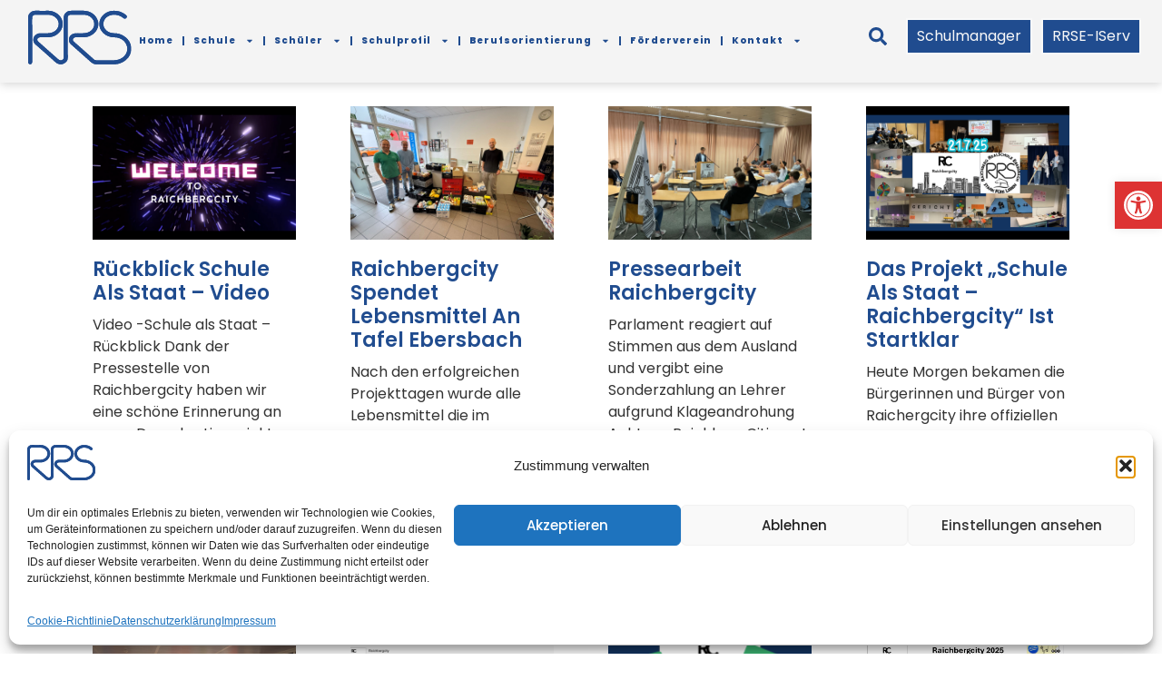

--- FILE ---
content_type: text/html; charset=UTF-8
request_url: https://raichberg-rs.de/category/schule-als-staat/
body_size: 24011
content:
<!doctype html>
<html lang="de">
<head>
	<meta charset="UTF-8">
	<meta name="viewport" content="width=device-width, initial-scale=1">
	<link rel="profile" href="https://gmpg.org/xfn/11">
	<title>Schule als Staat &#8211; Raichberg-Realschule</title>
<meta name='robots' content='max-image-preview:large' />
<link rel="alternate" type="application/rss+xml" title="Raichberg-Realschule &raquo; Feed" href="https://raichberg-rs.de/feed/" />
<link rel="alternate" type="application/rss+xml" title="Raichberg-Realschule &raquo; Kommentar-Feed" href="https://raichberg-rs.de/comments/feed/" />
<link rel="alternate" type="application/rss+xml" title="Raichberg-Realschule &raquo; Schule als Staat Kategorie-Feed" href="https://raichberg-rs.de/category/schule-als-staat/feed/" />
<style id='wp-img-auto-sizes-contain-inline-css'>
img:is([sizes=auto i],[sizes^="auto," i]){contain-intrinsic-size:3000px 1500px}
/*# sourceURL=wp-img-auto-sizes-contain-inline-css */
</style>
<style id='wp-emoji-styles-inline-css'>

	img.wp-smiley, img.emoji {
		display: inline !important;
		border: none !important;
		box-shadow: none !important;
		height: 1em !important;
		width: 1em !important;
		margin: 0 0.07em !important;
		vertical-align: -0.1em !important;
		background: none !important;
		padding: 0 !important;
	}
/*# sourceURL=wp-emoji-styles-inline-css */
</style>
<style id='global-styles-inline-css'>
:root{--wp--preset--aspect-ratio--square: 1;--wp--preset--aspect-ratio--4-3: 4/3;--wp--preset--aspect-ratio--3-4: 3/4;--wp--preset--aspect-ratio--3-2: 3/2;--wp--preset--aspect-ratio--2-3: 2/3;--wp--preset--aspect-ratio--16-9: 16/9;--wp--preset--aspect-ratio--9-16: 9/16;--wp--preset--color--black: #000000;--wp--preset--color--cyan-bluish-gray: #abb8c3;--wp--preset--color--white: #ffffff;--wp--preset--color--pale-pink: #f78da7;--wp--preset--color--vivid-red: #cf2e2e;--wp--preset--color--luminous-vivid-orange: #ff6900;--wp--preset--color--luminous-vivid-amber: #fcb900;--wp--preset--color--light-green-cyan: #7bdcb5;--wp--preset--color--vivid-green-cyan: #00d084;--wp--preset--color--pale-cyan-blue: #8ed1fc;--wp--preset--color--vivid-cyan-blue: #0693e3;--wp--preset--color--vivid-purple: #9b51e0;--wp--preset--gradient--vivid-cyan-blue-to-vivid-purple: linear-gradient(135deg,rgb(6,147,227) 0%,rgb(155,81,224) 100%);--wp--preset--gradient--light-green-cyan-to-vivid-green-cyan: linear-gradient(135deg,rgb(122,220,180) 0%,rgb(0,208,130) 100%);--wp--preset--gradient--luminous-vivid-amber-to-luminous-vivid-orange: linear-gradient(135deg,rgb(252,185,0) 0%,rgb(255,105,0) 100%);--wp--preset--gradient--luminous-vivid-orange-to-vivid-red: linear-gradient(135deg,rgb(255,105,0) 0%,rgb(207,46,46) 100%);--wp--preset--gradient--very-light-gray-to-cyan-bluish-gray: linear-gradient(135deg,rgb(238,238,238) 0%,rgb(169,184,195) 100%);--wp--preset--gradient--cool-to-warm-spectrum: linear-gradient(135deg,rgb(74,234,220) 0%,rgb(151,120,209) 20%,rgb(207,42,186) 40%,rgb(238,44,130) 60%,rgb(251,105,98) 80%,rgb(254,248,76) 100%);--wp--preset--gradient--blush-light-purple: linear-gradient(135deg,rgb(255,206,236) 0%,rgb(152,150,240) 100%);--wp--preset--gradient--blush-bordeaux: linear-gradient(135deg,rgb(254,205,165) 0%,rgb(254,45,45) 50%,rgb(107,0,62) 100%);--wp--preset--gradient--luminous-dusk: linear-gradient(135deg,rgb(255,203,112) 0%,rgb(199,81,192) 50%,rgb(65,88,208) 100%);--wp--preset--gradient--pale-ocean: linear-gradient(135deg,rgb(255,245,203) 0%,rgb(182,227,212) 50%,rgb(51,167,181) 100%);--wp--preset--gradient--electric-grass: linear-gradient(135deg,rgb(202,248,128) 0%,rgb(113,206,126) 100%);--wp--preset--gradient--midnight: linear-gradient(135deg,rgb(2,3,129) 0%,rgb(40,116,252) 100%);--wp--preset--font-size--small: 13px;--wp--preset--font-size--medium: 20px;--wp--preset--font-size--large: 36px;--wp--preset--font-size--x-large: 42px;--wp--preset--spacing--20: 0.44rem;--wp--preset--spacing--30: 0.67rem;--wp--preset--spacing--40: 1rem;--wp--preset--spacing--50: 1.5rem;--wp--preset--spacing--60: 2.25rem;--wp--preset--spacing--70: 3.38rem;--wp--preset--spacing--80: 5.06rem;--wp--preset--shadow--natural: 6px 6px 9px rgba(0, 0, 0, 0.2);--wp--preset--shadow--deep: 12px 12px 50px rgba(0, 0, 0, 0.4);--wp--preset--shadow--sharp: 6px 6px 0px rgba(0, 0, 0, 0.2);--wp--preset--shadow--outlined: 6px 6px 0px -3px rgb(255, 255, 255), 6px 6px rgb(0, 0, 0);--wp--preset--shadow--crisp: 6px 6px 0px rgb(0, 0, 0);}:root { --wp--style--global--content-size: 800px;--wp--style--global--wide-size: 1200px; }:where(body) { margin: 0; }.wp-site-blocks > .alignleft { float: left; margin-right: 2em; }.wp-site-blocks > .alignright { float: right; margin-left: 2em; }.wp-site-blocks > .aligncenter { justify-content: center; margin-left: auto; margin-right: auto; }:where(.wp-site-blocks) > * { margin-block-start: 24px; margin-block-end: 0; }:where(.wp-site-blocks) > :first-child { margin-block-start: 0; }:where(.wp-site-blocks) > :last-child { margin-block-end: 0; }:root { --wp--style--block-gap: 24px; }:root :where(.is-layout-flow) > :first-child{margin-block-start: 0;}:root :where(.is-layout-flow) > :last-child{margin-block-end: 0;}:root :where(.is-layout-flow) > *{margin-block-start: 24px;margin-block-end: 0;}:root :where(.is-layout-constrained) > :first-child{margin-block-start: 0;}:root :where(.is-layout-constrained) > :last-child{margin-block-end: 0;}:root :where(.is-layout-constrained) > *{margin-block-start: 24px;margin-block-end: 0;}:root :where(.is-layout-flex){gap: 24px;}:root :where(.is-layout-grid){gap: 24px;}.is-layout-flow > .alignleft{float: left;margin-inline-start: 0;margin-inline-end: 2em;}.is-layout-flow > .alignright{float: right;margin-inline-start: 2em;margin-inline-end: 0;}.is-layout-flow > .aligncenter{margin-left: auto !important;margin-right: auto !important;}.is-layout-constrained > .alignleft{float: left;margin-inline-start: 0;margin-inline-end: 2em;}.is-layout-constrained > .alignright{float: right;margin-inline-start: 2em;margin-inline-end: 0;}.is-layout-constrained > .aligncenter{margin-left: auto !important;margin-right: auto !important;}.is-layout-constrained > :where(:not(.alignleft):not(.alignright):not(.alignfull)){max-width: var(--wp--style--global--content-size);margin-left: auto !important;margin-right: auto !important;}.is-layout-constrained > .alignwide{max-width: var(--wp--style--global--wide-size);}body .is-layout-flex{display: flex;}.is-layout-flex{flex-wrap: wrap;align-items: center;}.is-layout-flex > :is(*, div){margin: 0;}body .is-layout-grid{display: grid;}.is-layout-grid > :is(*, div){margin: 0;}body{padding-top: 0px;padding-right: 0px;padding-bottom: 0px;padding-left: 0px;}a:where(:not(.wp-element-button)){text-decoration: underline;}:root :where(.wp-element-button, .wp-block-button__link){background-color: #32373c;border-width: 0;color: #fff;font-family: inherit;font-size: inherit;font-style: inherit;font-weight: inherit;letter-spacing: inherit;line-height: inherit;padding-top: calc(0.667em + 2px);padding-right: calc(1.333em + 2px);padding-bottom: calc(0.667em + 2px);padding-left: calc(1.333em + 2px);text-decoration: none;text-transform: inherit;}.has-black-color{color: var(--wp--preset--color--black) !important;}.has-cyan-bluish-gray-color{color: var(--wp--preset--color--cyan-bluish-gray) !important;}.has-white-color{color: var(--wp--preset--color--white) !important;}.has-pale-pink-color{color: var(--wp--preset--color--pale-pink) !important;}.has-vivid-red-color{color: var(--wp--preset--color--vivid-red) !important;}.has-luminous-vivid-orange-color{color: var(--wp--preset--color--luminous-vivid-orange) !important;}.has-luminous-vivid-amber-color{color: var(--wp--preset--color--luminous-vivid-amber) !important;}.has-light-green-cyan-color{color: var(--wp--preset--color--light-green-cyan) !important;}.has-vivid-green-cyan-color{color: var(--wp--preset--color--vivid-green-cyan) !important;}.has-pale-cyan-blue-color{color: var(--wp--preset--color--pale-cyan-blue) !important;}.has-vivid-cyan-blue-color{color: var(--wp--preset--color--vivid-cyan-blue) !important;}.has-vivid-purple-color{color: var(--wp--preset--color--vivid-purple) !important;}.has-black-background-color{background-color: var(--wp--preset--color--black) !important;}.has-cyan-bluish-gray-background-color{background-color: var(--wp--preset--color--cyan-bluish-gray) !important;}.has-white-background-color{background-color: var(--wp--preset--color--white) !important;}.has-pale-pink-background-color{background-color: var(--wp--preset--color--pale-pink) !important;}.has-vivid-red-background-color{background-color: var(--wp--preset--color--vivid-red) !important;}.has-luminous-vivid-orange-background-color{background-color: var(--wp--preset--color--luminous-vivid-orange) !important;}.has-luminous-vivid-amber-background-color{background-color: var(--wp--preset--color--luminous-vivid-amber) !important;}.has-light-green-cyan-background-color{background-color: var(--wp--preset--color--light-green-cyan) !important;}.has-vivid-green-cyan-background-color{background-color: var(--wp--preset--color--vivid-green-cyan) !important;}.has-pale-cyan-blue-background-color{background-color: var(--wp--preset--color--pale-cyan-blue) !important;}.has-vivid-cyan-blue-background-color{background-color: var(--wp--preset--color--vivid-cyan-blue) !important;}.has-vivid-purple-background-color{background-color: var(--wp--preset--color--vivid-purple) !important;}.has-black-border-color{border-color: var(--wp--preset--color--black) !important;}.has-cyan-bluish-gray-border-color{border-color: var(--wp--preset--color--cyan-bluish-gray) !important;}.has-white-border-color{border-color: var(--wp--preset--color--white) !important;}.has-pale-pink-border-color{border-color: var(--wp--preset--color--pale-pink) !important;}.has-vivid-red-border-color{border-color: var(--wp--preset--color--vivid-red) !important;}.has-luminous-vivid-orange-border-color{border-color: var(--wp--preset--color--luminous-vivid-orange) !important;}.has-luminous-vivid-amber-border-color{border-color: var(--wp--preset--color--luminous-vivid-amber) !important;}.has-light-green-cyan-border-color{border-color: var(--wp--preset--color--light-green-cyan) !important;}.has-vivid-green-cyan-border-color{border-color: var(--wp--preset--color--vivid-green-cyan) !important;}.has-pale-cyan-blue-border-color{border-color: var(--wp--preset--color--pale-cyan-blue) !important;}.has-vivid-cyan-blue-border-color{border-color: var(--wp--preset--color--vivid-cyan-blue) !important;}.has-vivid-purple-border-color{border-color: var(--wp--preset--color--vivid-purple) !important;}.has-vivid-cyan-blue-to-vivid-purple-gradient-background{background: var(--wp--preset--gradient--vivid-cyan-blue-to-vivid-purple) !important;}.has-light-green-cyan-to-vivid-green-cyan-gradient-background{background: var(--wp--preset--gradient--light-green-cyan-to-vivid-green-cyan) !important;}.has-luminous-vivid-amber-to-luminous-vivid-orange-gradient-background{background: var(--wp--preset--gradient--luminous-vivid-amber-to-luminous-vivid-orange) !important;}.has-luminous-vivid-orange-to-vivid-red-gradient-background{background: var(--wp--preset--gradient--luminous-vivid-orange-to-vivid-red) !important;}.has-very-light-gray-to-cyan-bluish-gray-gradient-background{background: var(--wp--preset--gradient--very-light-gray-to-cyan-bluish-gray) !important;}.has-cool-to-warm-spectrum-gradient-background{background: var(--wp--preset--gradient--cool-to-warm-spectrum) !important;}.has-blush-light-purple-gradient-background{background: var(--wp--preset--gradient--blush-light-purple) !important;}.has-blush-bordeaux-gradient-background{background: var(--wp--preset--gradient--blush-bordeaux) !important;}.has-luminous-dusk-gradient-background{background: var(--wp--preset--gradient--luminous-dusk) !important;}.has-pale-ocean-gradient-background{background: var(--wp--preset--gradient--pale-ocean) !important;}.has-electric-grass-gradient-background{background: var(--wp--preset--gradient--electric-grass) !important;}.has-midnight-gradient-background{background: var(--wp--preset--gradient--midnight) !important;}.has-small-font-size{font-size: var(--wp--preset--font-size--small) !important;}.has-medium-font-size{font-size: var(--wp--preset--font-size--medium) !important;}.has-large-font-size{font-size: var(--wp--preset--font-size--large) !important;}.has-x-large-font-size{font-size: var(--wp--preset--font-size--x-large) !important;}
:root :where(.wp-block-pullquote){font-size: 1.5em;line-height: 1.6;}
/*# sourceURL=global-styles-inline-css */
</style>
<link rel='stylesheet' id='cmplz-general-css' href='https://raichberg-rs.de/wp-content/plugins/complianz-gdpr/assets/css/cookieblocker.min.css?ver=1766344736' media='all' />
<link rel='stylesheet' id='pojo-a11y-css' href='https://raichberg-rs.de/wp-content/plugins/pojo-accessibility/modules/legacy/assets/css/style.min.css?ver=1.0.0' media='all' />
<link rel='stylesheet' id='hello-elementor-css' href='https://raichberg-rs.de/wp-content/themes/hello-elementor/assets/css/reset.css?ver=3.4.5' media='all' />
<link rel='stylesheet' id='hello-elementor-theme-style-css' href='https://raichberg-rs.de/wp-content/themes/hello-elementor/assets/css/theme.css?ver=3.4.5' media='all' />
<link rel='stylesheet' id='hello-elementor-header-footer-css' href='https://raichberg-rs.de/wp-content/themes/hello-elementor/assets/css/header-footer.css?ver=3.4.5' media='all' />
<link rel='stylesheet' id='elementor-frontend-css' href='https://raichberg-rs.de/wp-content/uploads/elementor/css/custom-frontend.min.css?ver=1768468647' media='all' />
<link rel='stylesheet' id='elementor-post-24-css' href='https://raichberg-rs.de/wp-content/uploads/elementor/css/post-24.css?ver=1768468646' media='all' />
<link rel='stylesheet' id='widget-image-css' href='https://raichberg-rs.de/wp-content/plugins/elementor/assets/css/widget-image.min.css?ver=3.34.1' media='all' />
<link rel='stylesheet' id='e-animation-fadeIn-css' href='https://raichberg-rs.de/wp-content/plugins/elementor/assets/lib/animations/styles/fadeIn.min.css?ver=3.34.1' media='all' />
<link rel='stylesheet' id='widget-nav-menu-css' href='https://raichberg-rs.de/wp-content/uploads/elementor/css/custom-pro-widget-nav-menu.min.css?ver=1768468647' media='all' />
<link rel='stylesheet' id='e-sticky-css' href='https://raichberg-rs.de/wp-content/plugins/pro-elements/assets/css/modules/sticky.min.css?ver=3.34.0' media='all' />
<link rel='stylesheet' id='e-motion-fx-css' href='https://raichberg-rs.de/wp-content/plugins/pro-elements/assets/css/modules/motion-fx.min.css?ver=3.34.0' media='all' />
<link rel='stylesheet' id='widget-heading-css' href='https://raichberg-rs.de/wp-content/plugins/elementor/assets/css/widget-heading.min.css?ver=3.34.1' media='all' />
<link rel='stylesheet' id='widget-posts-css' href='https://raichberg-rs.de/wp-content/plugins/pro-elements/assets/css/widget-posts.min.css?ver=3.34.0' media='all' />
<link rel='stylesheet' id='font-awesome-5-all-css' href='https://raichberg-rs.de/wp-content/plugins/elementor/assets/lib/font-awesome/css/all.min.css?ver=3.34.1' media='all' />
<link rel='stylesheet' id='font-awesome-4-shim-css' href='https://raichberg-rs.de/wp-content/plugins/elementor/assets/lib/font-awesome/css/v4-shims.min.css?ver=3.34.1' media='all' />
<link rel='stylesheet' id='elementor-post-196-css' href='https://raichberg-rs.de/wp-content/uploads/elementor/css/post-196.css?ver=1768468647' media='all' />
<link rel='stylesheet' id='elementor-post-1476-css' href='https://raichberg-rs.de/wp-content/uploads/elementor/css/post-1476.css?ver=1768580306' media='all' />
<link rel='stylesheet' id='elementor-post-34-css' href='https://raichberg-rs.de/wp-content/uploads/elementor/css/post-34.css?ver=1768474157' media='all' />
<script src="https://raichberg-rs.de/wp-includes/js/jquery/jquery.min.js?ver=3.7.1" id="jquery-core-js"></script>
<script src="https://raichberg-rs.de/wp-includes/js/jquery/jquery-migrate.min.js?ver=3.4.1" id="jquery-migrate-js"></script>
<script src="https://raichberg-rs.de/wp-content/plugins/pro-elements/assets/js/page-transitions.min.js?ver=3.34.0" id="page-transitions-js"></script>
<script src="https://raichberg-rs.de/wp-content/plugins/elementor/assets/lib/font-awesome/js/v4-shims.min.js?ver=3.34.1" id="font-awesome-4-shim-js"></script>
<link rel="https://api.w.org/" href="https://raichberg-rs.de/wp-json/" /><link rel="alternate" title="JSON" type="application/json" href="https://raichberg-rs.de/wp-json/wp/v2/categories/34" /><link rel="EditURI" type="application/rsd+xml" title="RSD" href="https://raichberg-rs.de/xmlrpc.php?rsd" />
<meta name="generator" content="WordPress 6.9" />
			<style>.cmplz-hidden {
					display: none !important;
				}</style><style type="text/css">
#pojo-a11y-toolbar .pojo-a11y-toolbar-toggle a{ background-color: #dd3333;	color: #ffffff;}
#pojo-a11y-toolbar .pojo-a11y-toolbar-overlay, #pojo-a11y-toolbar .pojo-a11y-toolbar-overlay ul.pojo-a11y-toolbar-items.pojo-a11y-links{ border-color: #dd3333;}
body.pojo-a11y-focusable a:focus{ outline-style: solid !important;	outline-width: 1px !important;	outline-color: #FF0000 !important;}
#pojo-a11y-toolbar{ top: 200px !important;}
#pojo-a11y-toolbar .pojo-a11y-toolbar-overlay{ background-color: #ffffff;}
#pojo-a11y-toolbar .pojo-a11y-toolbar-overlay ul.pojo-a11y-toolbar-items li.pojo-a11y-toolbar-item a, #pojo-a11y-toolbar .pojo-a11y-toolbar-overlay p.pojo-a11y-toolbar-title{ color: #333333;}
#pojo-a11y-toolbar .pojo-a11y-toolbar-overlay ul.pojo-a11y-toolbar-items li.pojo-a11y-toolbar-item a.active{ background-color: #dd3333;	color: #ffffff;}
@media (max-width: 767px) { #pojo-a11y-toolbar { top: 150px !important; } }</style><meta name="generator" content="Elementor 3.34.1; features: e_font_icon_svg, additional_custom_breakpoints; settings: css_print_method-external, google_font-disabled, font_display-swap">
			<style>
				.e-con.e-parent:nth-of-type(n+4):not(.e-lazyloaded):not(.e-no-lazyload),
				.e-con.e-parent:nth-of-type(n+4):not(.e-lazyloaded):not(.e-no-lazyload) * {
					background-image: none !important;
				}
				@media screen and (max-height: 1024px) {
					.e-con.e-parent:nth-of-type(n+3):not(.e-lazyloaded):not(.e-no-lazyload),
					.e-con.e-parent:nth-of-type(n+3):not(.e-lazyloaded):not(.e-no-lazyload) * {
						background-image: none !important;
					}
				}
				@media screen and (max-height: 640px) {
					.e-con.e-parent:nth-of-type(n+2):not(.e-lazyloaded):not(.e-no-lazyload),
					.e-con.e-parent:nth-of-type(n+2):not(.e-lazyloaded):not(.e-no-lazyload) * {
						background-image: none !important;
					}
				}
			</style>
			<link rel="icon" href="https://raichberg-rs.de/wp-content/uploads/2024/03/favicon-150x150.png" sizes="32x32" />
<link rel="icon" href="https://raichberg-rs.de/wp-content/uploads/2024/03/favicon-300x300.png" sizes="192x192" />
<link rel="apple-touch-icon" href="https://raichberg-rs.de/wp-content/uploads/2024/03/favicon-300x300.png" />
<meta name="msapplication-TileImage" content="https://raichberg-rs.de/wp-content/uploads/2024/03/favicon-300x300.png" />
</head>
<body data-cmplz=1 class="archive category category-schule-als-staat category-34 wp-custom-logo wp-embed-responsive wp-theme-hello-elementor hello-elementor-default elementor-page-34 elementor-default elementor-template-full-width elementor-kit-24">

		<e-page-transition preloader-type="icon" preloader-icon="fas fa-spinner fa-solid" class="e-page-transition--entering" exclude="^https\:\/\/raichberg\-rs\.de\/wp\-admin\/">
			<svg class="e-page-transition--preloader e-font-icon-svg e-fas-spinner" viewBox="0 0 512 512" xmlns="http://www.w3.org/2000/svg"><path d="M304 48c0 26.51-21.49 48-48 48s-48-21.49-48-48 21.49-48 48-48 48 21.49 48 48zm-48 368c-26.51 0-48 21.49-48 48s21.49 48 48 48 48-21.49 48-48-21.49-48-48-48zm208-208c-26.51 0-48 21.49-48 48s21.49 48 48 48 48-21.49 48-48-21.49-48-48-48zM96 256c0-26.51-21.49-48-48-48S0 229.49 0 256s21.49 48 48 48 48-21.49 48-48zm12.922 99.078c-26.51 0-48 21.49-48 48s21.49 48 48 48 48-21.49 48-48c0-26.509-21.491-48-48-48zm294.156 0c-26.51 0-48 21.49-48 48s21.49 48 48 48 48-21.49 48-48c0-26.509-21.49-48-48-48zM108.922 60.922c-26.51 0-48 21.49-48 48s21.49 48 48 48 48-21.49 48-48-21.491-48-48-48z"></path></svg>		</e-page-transition>
		
<a class="skip-link screen-reader-text" href="#content">Zum Inhalt springen</a>

		<header data-elementor-type="header" data-elementor-id="196" class="elementor elementor-196 elementor-location-header" data-elementor-post-type="elementor_library">
			<div class="elementor-element elementor-element-00b94e2 e-con-full e-flex e-con e-parent" data-id="00b94e2" data-element_type="container" id="justscetion" data-settings="{&quot;background_background&quot;:&quot;classic&quot;,&quot;sticky&quot;:&quot;top&quot;,&quot;motion_fx_motion_fx_scrolling&quot;:&quot;yes&quot;,&quot;sticky_effects_offset&quot;:500,&quot;motion_fx_devices&quot;:[&quot;desktop&quot;,&quot;tablet_extra&quot;,&quot;tablet&quot;,&quot;mobile&quot;],&quot;sticky_on&quot;:[&quot;desktop&quot;,&quot;tablet_extra&quot;,&quot;tablet&quot;,&quot;mobile&quot;],&quot;sticky_offset&quot;:0,&quot;sticky_anchor_link_offset&quot;:0}">
		<div class="elementor-element elementor-element-14c270b e-con-full e-flex e-con e-child" data-id="14c270b" data-element_type="container">
				<div class="elementor-element elementor-element-764b76c animated-slow elementor-widget__width-auto l-logo elementor-widget-tablet_extra__width-auto elementor-widget elementor-widget-theme-site-logo elementor-widget-image" data-id="764b76c" data-element_type="widget" data-settings="{&quot;_animation&quot;:&quot;none&quot;}" data-widget_type="theme-site-logo.default">
											<a href="https://raichberg-rs.de">
			<img width="105" height="56" src="https://raichberg-rs.de/wp-content/uploads/2024/03/rrs_logo_n.svg" class="attachment-full size-full wp-image-387" alt="" />				</a>
											</div>
				<div class="elementor-element elementor-element-6238f60 animated-slow elementor-widget__width-auto d-logo elementor-invisible elementor-widget elementor-widget-theme-site-logo elementor-widget-image" data-id="6238f60" data-element_type="widget" data-settings="{&quot;_animation&quot;:&quot;fadeIn&quot;}" data-widget_type="theme-site-logo.default">
											<a href="https://raichberg-rs.de">
			<img width="105" height="56" src="https://raichberg-rs.de/wp-content/uploads/2024/03/rrs_logo_n.svg" class="attachment-full size-full wp-image-387" alt="" />				</a>
											</div>
				<div class="elementor-element elementor-element-2e462e7 elementor-nav-menu--stretch elementor-widget__width-auto elementor-nav-menu__align-end elementor-absolute elementor-nav-menu--dropdown-tablet elementor-nav-menu__text-align-aside elementor-nav-menu--toggle elementor-nav-menu--burger elementor-widget elementor-widget-nav-menu" data-id="2e462e7" data-element_type="widget" data-settings="{&quot;full_width&quot;:&quot;stretch&quot;,&quot;_position&quot;:&quot;absolute&quot;,&quot;layout&quot;:&quot;horizontal&quot;,&quot;submenu_icon&quot;:{&quot;value&quot;:&quot;&lt;svg aria-hidden=\&quot;true\&quot; class=\&quot;e-font-icon-svg e-fas-caret-down\&quot; viewBox=\&quot;0 0 320 512\&quot; xmlns=\&quot;http:\/\/www.w3.org\/2000\/svg\&quot;&gt;&lt;path d=\&quot;M31.3 192h257.3c17.8 0 26.7 21.5 14.1 34.1L174.1 354.8c-7.8 7.8-20.5 7.8-28.3 0L17.2 226.1C4.6 213.5 13.5 192 31.3 192z\&quot;&gt;&lt;\/path&gt;&lt;\/svg&gt;&quot;,&quot;library&quot;:&quot;fa-solid&quot;},&quot;toggle&quot;:&quot;burger&quot;}" data-widget_type="nav-menu.default">
								<nav aria-label="Menu" class="elementor-nav-menu--main elementor-nav-menu__container elementor-nav-menu--layout-horizontal e--pointer-text e--animation-none">
				<ul id="menu-1-2e462e7" class="elementor-nav-menu"><li class="menu-item menu-item-type-post_type menu-item-object-page menu-item-home menu-item-2902"><a href="https://raichberg-rs.de/" class="elementor-item">Home</a></li>
<li class="menu-item menu-item-type-custom menu-item-object-custom menu-item-has-children menu-item-3463"><a href="#" class="elementor-item elementor-item-anchor">Schule</a>
<ul class="sub-menu elementor-nav-menu--dropdown">
	<li class="menu-item menu-item-type-post_type menu-item-object-page menu-item-2903"><a href="https://raichberg-rs.de/aktuelles/" class="elementor-sub-item">Aktuelles</a></li>
	<li class="menu-item menu-item-type-post_type menu-item-object-page menu-item-2955"><a href="https://raichberg-rs.de/termine/" class="elementor-sub-item">Termine</a></li>
	<li class="menu-item menu-item-type-post_type menu-item-object-page menu-item-2946"><a href="https://raichberg-rs.de/schulleitung-und-sekretariat/" class="elementor-sub-item">Schulleitung und Sekretariat</a></li>
	<li class="menu-item menu-item-type-post_type menu-item-object-page menu-item-2932"><a href="https://raichberg-rs.de/lehrer/" class="elementor-sub-item">Lehrer</a></li>
	<li class="menu-item menu-item-type-post_type menu-item-object-page menu-item-2947"><a href="https://raichberg-rs.de/schulorganisation/" class="elementor-sub-item">Schulorganisation</a></li>
	<li class="menu-item menu-item-type-post_type menu-item-object-page menu-item-2945"><a href="https://raichberg-rs.de/schulgeschichte/" class="elementor-sub-item">Schulgeschichte</a></li>
	<li class="menu-item menu-item-type-post_type menu-item-object-page menu-item-2939"><a href="https://raichberg-rs.de/rrs-stellt-sich-vor/" class="elementor-sub-item">RRS stellt sich vor</a></li>
	<li class="menu-item menu-item-type-post_type menu-item-object-page menu-item-2923"><a href="https://raichberg-rs.de/galerie/" class="elementor-sub-item">Galerie</a></li>
	<li class="menu-item menu-item-type-post_type menu-item-object-page menu-item-has-children menu-item-2907"><a href="https://raichberg-rs.de/beratung-an-der-rrs/" class="elementor-sub-item">Beratung an der RRS</a>
	<ul class="sub-menu elementor-nav-menu--dropdown">
		<li class="menu-item menu-item-type-post_type menu-item-object-page menu-item-2952"><a href="https://raichberg-rs.de/schulsozialarbeit/" class="elementor-sub-item">Schulsozialarbeit</a></li>
		<li class="menu-item menu-item-type-post_type menu-item-object-page menu-item-2908"><a href="https://raichberg-rs.de/beratungslehrer/" class="elementor-sub-item">Beratungslehrer</a></li>
	</ul>
</li>
	<li class="menu-item menu-item-type-post_type menu-item-object-page menu-item-2934"><a href="https://raichberg-rs.de/mensa/" class="elementor-sub-item">Mensa</a></li>
	<li class="menu-item menu-item-type-post_type menu-item-object-page menu-item-has-children menu-item-3238"><a href="https://raichberg-rs.de/archiv/" class="elementor-sub-item">Archiv</a>
	<ul class="sub-menu elementor-nav-menu--dropdown">
		<li class="menu-item menu-item-type-post_type menu-item-object-page menu-item-5450"><a href="https://raichberg-rs.de/archiv-24_25/" class="elementor-sub-item">Archiv 24_25</a></li>
	</ul>
</li>
</ul>
</li>
<li class="menu-item menu-item-type-custom menu-item-object-custom menu-item-has-children menu-item-3785"><a href="#" class="elementor-item elementor-item-anchor">Schüler</a>
<ul class="sub-menu elementor-nav-menu--dropdown">
	<li class="menu-item menu-item-type-post_type menu-item-object-page menu-item-2953"><a href="https://raichberg-rs.de/smv/" class="elementor-sub-item">SMV</a></li>
	<li class="menu-item menu-item-type-post_type menu-item-object-page menu-item-2959"><a href="https://raichberg-rs.de/wahlpflichtfaecher-2/" class="elementor-sub-item">Wahlpflichtfächer</a></li>
	<li class="menu-item menu-item-type-post_type menu-item-object-page menu-item-has-children menu-item-2962"><a href="https://raichberg-rs.de/pruefung/" class="elementor-sub-item">Prüfung</a>
	<ul class="sub-menu elementor-nav-menu--dropdown">
		<li class="menu-item menu-item-type-post_type menu-item-object-page menu-item-2926"><a href="https://raichberg-rs.de/hauptschulabschlusspruefung/" class="elementor-sub-item">Hauptschulabschlussprüfung</a></li>
		<li class="menu-item menu-item-type-post_type menu-item-object-page menu-item-2938"><a href="https://raichberg-rs.de/realschulabschlusspruefung/" class="elementor-sub-item">Realschulabschlussprüfung</a></li>
	</ul>
</li>
	<li class="menu-item menu-item-type-post_type menu-item-object-page menu-item-3358"><a href="https://raichberg-rs.de/schlradio-und-schulsong/" class="elementor-sub-item">Schulradio und Schulsong</a></li>
	<li class="menu-item menu-item-type-post_type menu-item-object-page menu-item-2954"><a href="https://raichberg-rs.de/streitschlichter/" class="elementor-sub-item">Streitschlichter</a></li>
	<li class="menu-item menu-item-type-post_type menu-item-object-page menu-item-2944"><a href="https://raichberg-rs.de/schuelerpaten/" class="elementor-sub-item">Schülerpaten</a></li>
	<li class="menu-item menu-item-type-post_type menu-item-object-page menu-item-2950"><a href="https://raichberg-rs.de/schulsanitaetsdienst-2/" class="elementor-sub-item">Schulsanitätsdienst</a></li>
</ul>
</li>
<li class="menu-item menu-item-type-custom menu-item-object-custom menu-item-has-children menu-item-3786"><a href="#" class="elementor-item elementor-item-anchor">Schulprofil</a>
<ul class="sub-menu elementor-nav-menu--dropdown">
	<li class="menu-item menu-item-type-post_type menu-item-object-page menu-item-2936"><a href="https://raichberg-rs.de/profilfach-alltag-gestalten/" class="elementor-sub-item">Profilfach „Alltag gestalten“</a></li>
	<li class="menu-item menu-item-type-post_type menu-item-object-page menu-item-5458"><a href="https://raichberg-rs.de/zeig-was-du-kannst/" class="elementor-sub-item">Zeig, was du kannst</a></li>
	<li class="menu-item menu-item-type-post_type menu-item-object-page menu-item-5484"><a href="https://raichberg-rs.de/mentoring-an-der-rrs/" class="elementor-sub-item">Mentoring an der RRS</a></li>
	<li class="menu-item menu-item-type-post_type menu-item-object-page menu-item-2933"><a href="https://raichberg-rs.de/leitbild/" class="elementor-sub-item">Leitbild</a></li>
	<li class="menu-item menu-item-type-post_type menu-item-object-page menu-item-2916"><a href="https://raichberg-rs.de/die-blaeserklassen-an-der-raichberg-realschule-ebersbach/" class="elementor-sub-item">Bläserklasse</a></li>
	<li class="menu-item menu-item-type-post_type menu-item-object-page menu-item-2956"><a href="https://raichberg-rs.de/typisch-rrs/" class="elementor-sub-item">Typisch RRS</a></li>
	<li class="menu-item menu-item-type-post_type menu-item-object-page menu-item-3356"><a href="https://raichberg-rs.de/lesende-schule/" class="elementor-sub-item">Lesende Schule</a></li>
	<li class="menu-item menu-item-type-post_type menu-item-object-page menu-item-2917"><a href="https://raichberg-rs.de/digitales-ipads/" class="elementor-sub-item">Digitales &amp; iPads</a></li>
	<li class="menu-item menu-item-type-post_type menu-item-object-page menu-item-3357"><a href="https://raichberg-rs.de/schulgarten/" class="elementor-sub-item">Schulgarten</a></li>
	<li class="menu-item menu-item-type-post_type menu-item-object-page menu-item-2941"><a href="https://raichberg-rs.de/schule-als-staat/" class="elementor-sub-item">Schule als Staat 2025</a></li>
</ul>
</li>
<li class="menu-item menu-item-type-custom menu-item-object-custom menu-item-has-children menu-item-3783"><a href="https://raichberg-rs.ctl.de/aktuelles-bo/" class="elementor-item">Berufsorientierung</a>
<ul class="sub-menu elementor-nav-menu--dropdown">
	<li class="menu-item menu-item-type-post_type menu-item-object-page menu-item-2918"><a href="https://raichberg-rs.de/digitales-bo-brett/" class="elementor-sub-item">Digitales BO-Brett</a></li>
	<li class="menu-item menu-item-type-post_type menu-item-object-page menu-item-2904"><a href="https://raichberg-rs.de/aktuelles-bo/" class="elementor-sub-item">Aktuelles BO</a></li>
	<li class="menu-item menu-item-type-post_type menu-item-object-page menu-item-5459"><a href="https://raichberg-rs.de/boaktiv/" class="elementor-sub-item">BOaktiv</a></li>
	<li class="menu-item menu-item-type-post_type menu-item-object-page menu-item-2913"><a href="https://raichberg-rs.de/boris-siegel-2/" class="elementor-sub-item">BoriS-Siegel</a></li>
	<li class="menu-item menu-item-type-post_type menu-item-object-page menu-item-3080"><a href="https://raichberg-rs.de/berufsberatung/" class="elementor-sub-item">Berufsberatung</a></li>
	<li class="menu-item menu-item-type-post_type menu-item-object-page menu-item-has-children menu-item-2910"><a href="https://raichberg-rs.de/bildungspartner/" class="elementor-sub-item">Bildungspartner</a>
	<ul class="sub-menu elementor-nav-menu--dropdown">
		<li class="menu-item menu-item-type-post_type menu-item-object-page menu-item-4983"><a href="https://raichberg-rs.de/ceramtec/" class="elementor-sub-item">CeramTec</a></li>
		<li class="menu-item menu-item-type-post_type menu-item-object-page menu-item-2920"><a href="https://raichberg-rs.de/eberhard/" class="elementor-sub-item">Eberhard</a></li>
		<li class="menu-item menu-item-type-post_type menu-item-object-page menu-item-2921"><a href="https://raichberg-rs.de/ews/" class="elementor-sub-item">EWS</a></li>
		<li class="menu-item menu-item-type-post_type menu-item-object-page menu-item-2924"><a href="https://raichberg-rs.de/guethle/" class="elementor-sub-item">Güthle</a></li>
		<li class="menu-item menu-item-type-post_type menu-item-object-page menu-item-2925"><a href="https://raichberg-rs.de/hans-klein/" class="elementor-sub-item">Hans Klein</a></li>
		<li class="menu-item menu-item-type-post_type menu-item-object-page menu-item-2929"><a href="https://raichberg-rs.de/kaufland/" class="elementor-sub-item">Kaufland</a></li>
		<li class="menu-item menu-item-type-post_type menu-item-object-page menu-item-2943"><a href="https://raichberg-rs.de/schuler/" class="elementor-sub-item">Schuler Pressen</a></li>
		<li class="menu-item menu-item-type-post_type menu-item-object-page menu-item-2905"><a href="https://raichberg-rs.de/alb-fils-klinik/" class="elementor-sub-item">Alb-Fils-Klinik</a></li>
		<li class="menu-item menu-item-type-post_type menu-item-object-page menu-item-2914"><a href="https://raichberg-rs.de/bw-bank/" class="elementor-sub-item">BW-Bank (Filiale GP)</a></li>
	</ul>
</li>
	<li class="menu-item menu-item-type-post_type menu-item-object-page menu-item-2927"><a href="https://raichberg-rs.de/downloads-bo/" class="elementor-sub-item">Hilfreiche Links BO</a></li>
	<li class="menu-item menu-item-type-post_type menu-item-object-page menu-item-2919"><a href="https://raichberg-rs.de/downloads/" class="elementor-sub-item">Downloads BO</a></li>
	<li class="menu-item menu-item-type-post_type menu-item-object-page menu-item-2935"><a href="https://raichberg-rs.de/mitmachen-ehrensache/" class="elementor-sub-item">Mitmachen Ehrensache</a></li>
</ul>
</li>
<li class="menu-item menu-item-type-post_type menu-item-object-page menu-item-2922"><a href="https://raichberg-rs.de/foerderverein/" class="elementor-item">Förderverein</a></li>
<li class="menu-item menu-item-type-custom menu-item-object-custom menu-item-has-children menu-item-3787"><a href="https://raichberg-rs.ctl.de/anfahrt/" class="elementor-item">Kontakt</a>
<ul class="sub-menu elementor-nav-menu--dropdown">
	<li class="menu-item menu-item-type-post_type menu-item-object-page menu-item-2931"><a href="https://raichberg-rs.de/kontakt/" class="elementor-sub-item">Kontaktformular</a></li>
	<li class="menu-item menu-item-type-post_type menu-item-object-page menu-item-2906"><a href="https://raichberg-rs.de/anfahrt/" class="elementor-sub-item">Anfahrt</a></li>
	<li class="menu-item menu-item-type-post_type menu-item-object-page menu-item-2928"><a href="https://raichberg-rs.de/impressum/" class="elementor-sub-item">Impressum</a></li>
	<li class="menu-item menu-item-type-post_type menu-item-object-page menu-item-2915"><a href="https://raichberg-rs.de/cookie-richtlinie-eu/" class="elementor-sub-item">Cookie-Richtlinie (EU)</a></li>
</ul>
</li>
</ul>			</nav>
					<div class="elementor-menu-toggle" role="button" tabindex="0" aria-label="Menu Toggle" aria-expanded="false">
			<svg aria-hidden="true" role="presentation" class="elementor-menu-toggle__icon--open e-font-icon-svg e-eicon-menu-bar" viewBox="0 0 1000 1000" xmlns="http://www.w3.org/2000/svg"><path d="M104 333H896C929 333 958 304 958 271S929 208 896 208H104C71 208 42 237 42 271S71 333 104 333ZM104 583H896C929 583 958 554 958 521S929 458 896 458H104C71 458 42 487 42 521S71 583 104 583ZM104 833H896C929 833 958 804 958 771S929 708 896 708H104C71 708 42 737 42 771S71 833 104 833Z"></path></svg><svg aria-hidden="true" role="presentation" class="elementor-menu-toggle__icon--close e-font-icon-svg e-eicon-close" viewBox="0 0 1000 1000" xmlns="http://www.w3.org/2000/svg"><path d="M742 167L500 408 258 167C246 154 233 150 217 150 196 150 179 158 167 167 154 179 150 196 150 212 150 229 154 242 171 254L408 500 167 742C138 771 138 800 167 829 196 858 225 858 254 829L496 587 738 829C750 842 767 846 783 846 800 846 817 842 829 829 842 817 846 804 846 783 846 767 842 750 829 737L588 500 833 258C863 229 863 200 833 171 804 137 775 137 742 167Z"></path></svg>		</div>
					<nav class="elementor-nav-menu--dropdown elementor-nav-menu__container" aria-hidden="true">
				<ul id="menu-2-2e462e7" class="elementor-nav-menu"><li class="menu-item menu-item-type-post_type menu-item-object-page menu-item-home menu-item-2902"><a href="https://raichberg-rs.de/" class="elementor-item" tabindex="-1">Home</a></li>
<li class="menu-item menu-item-type-custom menu-item-object-custom menu-item-has-children menu-item-3463"><a href="#" class="elementor-item elementor-item-anchor" tabindex="-1">Schule</a>
<ul class="sub-menu elementor-nav-menu--dropdown">
	<li class="menu-item menu-item-type-post_type menu-item-object-page menu-item-2903"><a href="https://raichberg-rs.de/aktuelles/" class="elementor-sub-item" tabindex="-1">Aktuelles</a></li>
	<li class="menu-item menu-item-type-post_type menu-item-object-page menu-item-2955"><a href="https://raichberg-rs.de/termine/" class="elementor-sub-item" tabindex="-1">Termine</a></li>
	<li class="menu-item menu-item-type-post_type menu-item-object-page menu-item-2946"><a href="https://raichberg-rs.de/schulleitung-und-sekretariat/" class="elementor-sub-item" tabindex="-1">Schulleitung und Sekretariat</a></li>
	<li class="menu-item menu-item-type-post_type menu-item-object-page menu-item-2932"><a href="https://raichberg-rs.de/lehrer/" class="elementor-sub-item" tabindex="-1">Lehrer</a></li>
	<li class="menu-item menu-item-type-post_type menu-item-object-page menu-item-2947"><a href="https://raichberg-rs.de/schulorganisation/" class="elementor-sub-item" tabindex="-1">Schulorganisation</a></li>
	<li class="menu-item menu-item-type-post_type menu-item-object-page menu-item-2945"><a href="https://raichberg-rs.de/schulgeschichte/" class="elementor-sub-item" tabindex="-1">Schulgeschichte</a></li>
	<li class="menu-item menu-item-type-post_type menu-item-object-page menu-item-2939"><a href="https://raichberg-rs.de/rrs-stellt-sich-vor/" class="elementor-sub-item" tabindex="-1">RRS stellt sich vor</a></li>
	<li class="menu-item menu-item-type-post_type menu-item-object-page menu-item-2923"><a href="https://raichberg-rs.de/galerie/" class="elementor-sub-item" tabindex="-1">Galerie</a></li>
	<li class="menu-item menu-item-type-post_type menu-item-object-page menu-item-has-children menu-item-2907"><a href="https://raichberg-rs.de/beratung-an-der-rrs/" class="elementor-sub-item" tabindex="-1">Beratung an der RRS</a>
	<ul class="sub-menu elementor-nav-menu--dropdown">
		<li class="menu-item menu-item-type-post_type menu-item-object-page menu-item-2952"><a href="https://raichberg-rs.de/schulsozialarbeit/" class="elementor-sub-item" tabindex="-1">Schulsozialarbeit</a></li>
		<li class="menu-item menu-item-type-post_type menu-item-object-page menu-item-2908"><a href="https://raichberg-rs.de/beratungslehrer/" class="elementor-sub-item" tabindex="-1">Beratungslehrer</a></li>
	</ul>
</li>
	<li class="menu-item menu-item-type-post_type menu-item-object-page menu-item-2934"><a href="https://raichberg-rs.de/mensa/" class="elementor-sub-item" tabindex="-1">Mensa</a></li>
	<li class="menu-item menu-item-type-post_type menu-item-object-page menu-item-has-children menu-item-3238"><a href="https://raichberg-rs.de/archiv/" class="elementor-sub-item" tabindex="-1">Archiv</a>
	<ul class="sub-menu elementor-nav-menu--dropdown">
		<li class="menu-item menu-item-type-post_type menu-item-object-page menu-item-5450"><a href="https://raichberg-rs.de/archiv-24_25/" class="elementor-sub-item" tabindex="-1">Archiv 24_25</a></li>
	</ul>
</li>
</ul>
</li>
<li class="menu-item menu-item-type-custom menu-item-object-custom menu-item-has-children menu-item-3785"><a href="#" class="elementor-item elementor-item-anchor" tabindex="-1">Schüler</a>
<ul class="sub-menu elementor-nav-menu--dropdown">
	<li class="menu-item menu-item-type-post_type menu-item-object-page menu-item-2953"><a href="https://raichberg-rs.de/smv/" class="elementor-sub-item" tabindex="-1">SMV</a></li>
	<li class="menu-item menu-item-type-post_type menu-item-object-page menu-item-2959"><a href="https://raichberg-rs.de/wahlpflichtfaecher-2/" class="elementor-sub-item" tabindex="-1">Wahlpflichtfächer</a></li>
	<li class="menu-item menu-item-type-post_type menu-item-object-page menu-item-has-children menu-item-2962"><a href="https://raichberg-rs.de/pruefung/" class="elementor-sub-item" tabindex="-1">Prüfung</a>
	<ul class="sub-menu elementor-nav-menu--dropdown">
		<li class="menu-item menu-item-type-post_type menu-item-object-page menu-item-2926"><a href="https://raichberg-rs.de/hauptschulabschlusspruefung/" class="elementor-sub-item" tabindex="-1">Hauptschulabschlussprüfung</a></li>
		<li class="menu-item menu-item-type-post_type menu-item-object-page menu-item-2938"><a href="https://raichberg-rs.de/realschulabschlusspruefung/" class="elementor-sub-item" tabindex="-1">Realschulabschlussprüfung</a></li>
	</ul>
</li>
	<li class="menu-item menu-item-type-post_type menu-item-object-page menu-item-3358"><a href="https://raichberg-rs.de/schlradio-und-schulsong/" class="elementor-sub-item" tabindex="-1">Schulradio und Schulsong</a></li>
	<li class="menu-item menu-item-type-post_type menu-item-object-page menu-item-2954"><a href="https://raichberg-rs.de/streitschlichter/" class="elementor-sub-item" tabindex="-1">Streitschlichter</a></li>
	<li class="menu-item menu-item-type-post_type menu-item-object-page menu-item-2944"><a href="https://raichberg-rs.de/schuelerpaten/" class="elementor-sub-item" tabindex="-1">Schülerpaten</a></li>
	<li class="menu-item menu-item-type-post_type menu-item-object-page menu-item-2950"><a href="https://raichberg-rs.de/schulsanitaetsdienst-2/" class="elementor-sub-item" tabindex="-1">Schulsanitätsdienst</a></li>
</ul>
</li>
<li class="menu-item menu-item-type-custom menu-item-object-custom menu-item-has-children menu-item-3786"><a href="#" class="elementor-item elementor-item-anchor" tabindex="-1">Schulprofil</a>
<ul class="sub-menu elementor-nav-menu--dropdown">
	<li class="menu-item menu-item-type-post_type menu-item-object-page menu-item-2936"><a href="https://raichberg-rs.de/profilfach-alltag-gestalten/" class="elementor-sub-item" tabindex="-1">Profilfach „Alltag gestalten“</a></li>
	<li class="menu-item menu-item-type-post_type menu-item-object-page menu-item-5458"><a href="https://raichberg-rs.de/zeig-was-du-kannst/" class="elementor-sub-item" tabindex="-1">Zeig, was du kannst</a></li>
	<li class="menu-item menu-item-type-post_type menu-item-object-page menu-item-5484"><a href="https://raichberg-rs.de/mentoring-an-der-rrs/" class="elementor-sub-item" tabindex="-1">Mentoring an der RRS</a></li>
	<li class="menu-item menu-item-type-post_type menu-item-object-page menu-item-2933"><a href="https://raichberg-rs.de/leitbild/" class="elementor-sub-item" tabindex="-1">Leitbild</a></li>
	<li class="menu-item menu-item-type-post_type menu-item-object-page menu-item-2916"><a href="https://raichberg-rs.de/die-blaeserklassen-an-der-raichberg-realschule-ebersbach/" class="elementor-sub-item" tabindex="-1">Bläserklasse</a></li>
	<li class="menu-item menu-item-type-post_type menu-item-object-page menu-item-2956"><a href="https://raichberg-rs.de/typisch-rrs/" class="elementor-sub-item" tabindex="-1">Typisch RRS</a></li>
	<li class="menu-item menu-item-type-post_type menu-item-object-page menu-item-3356"><a href="https://raichberg-rs.de/lesende-schule/" class="elementor-sub-item" tabindex="-1">Lesende Schule</a></li>
	<li class="menu-item menu-item-type-post_type menu-item-object-page menu-item-2917"><a href="https://raichberg-rs.de/digitales-ipads/" class="elementor-sub-item" tabindex="-1">Digitales &amp; iPads</a></li>
	<li class="menu-item menu-item-type-post_type menu-item-object-page menu-item-3357"><a href="https://raichberg-rs.de/schulgarten/" class="elementor-sub-item" tabindex="-1">Schulgarten</a></li>
	<li class="menu-item menu-item-type-post_type menu-item-object-page menu-item-2941"><a href="https://raichberg-rs.de/schule-als-staat/" class="elementor-sub-item" tabindex="-1">Schule als Staat 2025</a></li>
</ul>
</li>
<li class="menu-item menu-item-type-custom menu-item-object-custom menu-item-has-children menu-item-3783"><a href="https://raichberg-rs.ctl.de/aktuelles-bo/" class="elementor-item" tabindex="-1">Berufsorientierung</a>
<ul class="sub-menu elementor-nav-menu--dropdown">
	<li class="menu-item menu-item-type-post_type menu-item-object-page menu-item-2918"><a href="https://raichberg-rs.de/digitales-bo-brett/" class="elementor-sub-item" tabindex="-1">Digitales BO-Brett</a></li>
	<li class="menu-item menu-item-type-post_type menu-item-object-page menu-item-2904"><a href="https://raichberg-rs.de/aktuelles-bo/" class="elementor-sub-item" tabindex="-1">Aktuelles BO</a></li>
	<li class="menu-item menu-item-type-post_type menu-item-object-page menu-item-5459"><a href="https://raichberg-rs.de/boaktiv/" class="elementor-sub-item" tabindex="-1">BOaktiv</a></li>
	<li class="menu-item menu-item-type-post_type menu-item-object-page menu-item-2913"><a href="https://raichberg-rs.de/boris-siegel-2/" class="elementor-sub-item" tabindex="-1">BoriS-Siegel</a></li>
	<li class="menu-item menu-item-type-post_type menu-item-object-page menu-item-3080"><a href="https://raichberg-rs.de/berufsberatung/" class="elementor-sub-item" tabindex="-1">Berufsberatung</a></li>
	<li class="menu-item menu-item-type-post_type menu-item-object-page menu-item-has-children menu-item-2910"><a href="https://raichberg-rs.de/bildungspartner/" class="elementor-sub-item" tabindex="-1">Bildungspartner</a>
	<ul class="sub-menu elementor-nav-menu--dropdown">
		<li class="menu-item menu-item-type-post_type menu-item-object-page menu-item-4983"><a href="https://raichberg-rs.de/ceramtec/" class="elementor-sub-item" tabindex="-1">CeramTec</a></li>
		<li class="menu-item menu-item-type-post_type menu-item-object-page menu-item-2920"><a href="https://raichberg-rs.de/eberhard/" class="elementor-sub-item" tabindex="-1">Eberhard</a></li>
		<li class="menu-item menu-item-type-post_type menu-item-object-page menu-item-2921"><a href="https://raichberg-rs.de/ews/" class="elementor-sub-item" tabindex="-1">EWS</a></li>
		<li class="menu-item menu-item-type-post_type menu-item-object-page menu-item-2924"><a href="https://raichberg-rs.de/guethle/" class="elementor-sub-item" tabindex="-1">Güthle</a></li>
		<li class="menu-item menu-item-type-post_type menu-item-object-page menu-item-2925"><a href="https://raichberg-rs.de/hans-klein/" class="elementor-sub-item" tabindex="-1">Hans Klein</a></li>
		<li class="menu-item menu-item-type-post_type menu-item-object-page menu-item-2929"><a href="https://raichberg-rs.de/kaufland/" class="elementor-sub-item" tabindex="-1">Kaufland</a></li>
		<li class="menu-item menu-item-type-post_type menu-item-object-page menu-item-2943"><a href="https://raichberg-rs.de/schuler/" class="elementor-sub-item" tabindex="-1">Schuler Pressen</a></li>
		<li class="menu-item menu-item-type-post_type menu-item-object-page menu-item-2905"><a href="https://raichberg-rs.de/alb-fils-klinik/" class="elementor-sub-item" tabindex="-1">Alb-Fils-Klinik</a></li>
		<li class="menu-item menu-item-type-post_type menu-item-object-page menu-item-2914"><a href="https://raichberg-rs.de/bw-bank/" class="elementor-sub-item" tabindex="-1">BW-Bank (Filiale GP)</a></li>
	</ul>
</li>
	<li class="menu-item menu-item-type-post_type menu-item-object-page menu-item-2927"><a href="https://raichberg-rs.de/downloads-bo/" class="elementor-sub-item" tabindex="-1">Hilfreiche Links BO</a></li>
	<li class="menu-item menu-item-type-post_type menu-item-object-page menu-item-2919"><a href="https://raichberg-rs.de/downloads/" class="elementor-sub-item" tabindex="-1">Downloads BO</a></li>
	<li class="menu-item menu-item-type-post_type menu-item-object-page menu-item-2935"><a href="https://raichberg-rs.de/mitmachen-ehrensache/" class="elementor-sub-item" tabindex="-1">Mitmachen Ehrensache</a></li>
</ul>
</li>
<li class="menu-item menu-item-type-post_type menu-item-object-page menu-item-2922"><a href="https://raichberg-rs.de/foerderverein/" class="elementor-item" tabindex="-1">Förderverein</a></li>
<li class="menu-item menu-item-type-custom menu-item-object-custom menu-item-has-children menu-item-3787"><a href="https://raichberg-rs.ctl.de/anfahrt/" class="elementor-item" tabindex="-1">Kontakt</a>
<ul class="sub-menu elementor-nav-menu--dropdown">
	<li class="menu-item menu-item-type-post_type menu-item-object-page menu-item-2931"><a href="https://raichberg-rs.de/kontakt/" class="elementor-sub-item" tabindex="-1">Kontaktformular</a></li>
	<li class="menu-item menu-item-type-post_type menu-item-object-page menu-item-2906"><a href="https://raichberg-rs.de/anfahrt/" class="elementor-sub-item" tabindex="-1">Anfahrt</a></li>
	<li class="menu-item menu-item-type-post_type menu-item-object-page menu-item-2928"><a href="https://raichberg-rs.de/impressum/" class="elementor-sub-item" tabindex="-1">Impressum</a></li>
	<li class="menu-item menu-item-type-post_type menu-item-object-page menu-item-2915"><a href="https://raichberg-rs.de/cookie-richtlinie-eu/" class="elementor-sub-item" tabindex="-1">Cookie-Richtlinie (EU)</a></li>
</ul>
</li>
</ul>			</nav>
						</div>
				<div class="elementor-element elementor-element-95eb5c8 elementor-widget__width-auto elementor-absolute elementor-view-default elementor-widget elementor-widget-icon" data-id="95eb5c8" data-element_type="widget" data-settings="{&quot;_position&quot;:&quot;absolute&quot;}" data-widget_type="icon.default">
							<div class="elementor-icon-wrapper">
			<a class="elementor-icon" href="#elementor-action%3Aaction%3Dpopup%3Aopen%26settings%3DeyJpZCI6IjMyNzAiLCJ0b2dnbGUiOmZhbHNlfQ%3D%3D">
			<svg aria-hidden="true" class="e-font-icon-svg e-fas-search" viewBox="0 0 512 512" xmlns="http://www.w3.org/2000/svg"><path d="M505 442.7L405.3 343c-4.5-4.5-10.6-7-17-7H372c27.6-35.3 44-79.7 44-128C416 93.1 322.9 0 208 0S0 93.1 0 208s93.1 208 208 208c48.3 0 92.7-16.4 128-44v16.3c0 6.4 2.5 12.5 7 17l99.7 99.7c9.4 9.4 24.6 9.4 33.9 0l28.3-28.3c9.4-9.4 9.4-24.6.1-34zM208 336c-70.7 0-128-57.2-128-128 0-70.7 57.2-128 128-128 70.7 0 128 57.2 128 128 0 70.7-57.2 128-128 128z"></path></svg>			</a>
		</div>
						</div>
				<div class="elementor-element elementor-element-6b158e4 elementor-widget__width-auto elementor-absolute elementor-widget elementor-widget-button" data-id="6b158e4" data-element_type="widget" data-settings="{&quot;_position&quot;:&quot;absolute&quot;}" data-widget_type="button.default">
										<a class="elementor-button elementor-button-link elementor-size-sm" href="https://login.schulmanager-online.de/#/login" target="_blank">
						<span class="elementor-button-content-wrapper">
									<span class="elementor-button-text">Schulmanager</span>
					</span>
					</a>
								</div>
				<div class="elementor-element elementor-element-9dda05b elementor-widget__width-auto elementor-absolute elementor-widget elementor-widget-button" data-id="9dda05b" data-element_type="widget" data-settings="{&quot;_position&quot;:&quot;absolute&quot;}" data-widget_type="button.default">
										<a class="elementor-button elementor-button-link elementor-size-sm" href="https://rrse.schule/iserv/auth/login?_target_path=/iserv/auth/auth?_iserv_app_url%3D%252Fiserv%252F%26client_id%3D6_18hrhuadtwckkcc0gw4k8ocww084wcgwos8004w4okg8kg00kg%26nonce%3D038b049d-85ac-40d3-a1fd-23ff8f8c4daa%26redirect_uri%3Dhttps%253A%252F%252Frrse.schule%252Fiserv%252Fapp%252Fauthentication%252Fredirect%26response_type%3Dcode%26scope%3Dopenid%2520uuid%2520iserv%253Asession-id%2520iserv%253Aweb-ui%2520iserv%253A2fa%253Aconfiguration%2520iserv%253Aaccess-groups%26state%3DeyJ0eXAiOiJKV1QiLCJhbGciOiJFUzI1NiIsImtpZCI6IjEifQ.[base64].zT_sM5-Ug_TFbv5nZz6NJmCz1XCQZ0eDFqRwrRmLe4IeKBcz5VqnPJX0QRRFnV7c-SwjOvAqXAkVzDKedi3t6w" target="_blank">
						<span class="elementor-button-content-wrapper">
									<span class="elementor-button-text">RRSE-IServ</span>
					</span>
					</a>
								</div>
				</div>
				</div>
				</header>
				<div data-elementor-type="archive" data-elementor-id="34" class="elementor elementor-34 elementor-location-archive" data-elementor-post-type="elementor_library">
					<section class="elementor-section elementor-top-section elementor-element elementor-element-16da27d0 elementor-section-full_width elementor-section-height-default elementor-section-height-default" data-id="16da27d0" data-element_type="section">
							<div class="elementor-background-overlay"></div>
							<div class="elementor-container elementor-column-gap-no">
					<div class="elementor-column elementor-col-100 elementor-top-column elementor-element elementor-element-603445f7" data-id="603445f7" data-element_type="column">
			<div class="elementor-widget-wrap elementor-element-populated">
						<div class="elementor-element elementor-element-19d9262a elementor-grid-4 elementor-grid-tablet-2 elementor-grid-mobile-1 elementor-posts--thumbnail-top elementor-widget elementor-widget-archive-posts" data-id="19d9262a" data-element_type="widget" data-settings="{&quot;archive_classic_row_gap&quot;:{&quot;unit&quot;:&quot;px&quot;,&quot;size&quot;:80,&quot;sizes&quot;:[]},&quot;archive_classic_columns&quot;:&quot;4&quot;,&quot;pagination_type&quot;:&quot;numbers_and_prev_next&quot;,&quot;archive_classic_columns_tablet&quot;:&quot;2&quot;,&quot;archive_classic_columns_mobile&quot;:&quot;1&quot;,&quot;archive_classic_row_gap_tablet_extra&quot;:{&quot;unit&quot;:&quot;px&quot;,&quot;size&quot;:&quot;&quot;,&quot;sizes&quot;:[]},&quot;archive_classic_row_gap_tablet&quot;:{&quot;unit&quot;:&quot;px&quot;,&quot;size&quot;:&quot;&quot;,&quot;sizes&quot;:[]},&quot;archive_classic_row_gap_mobile&quot;:{&quot;unit&quot;:&quot;px&quot;,&quot;size&quot;:&quot;&quot;,&quot;sizes&quot;:[]}}" data-widget_type="archive-posts.archive_classic">
							<div class="elementor-posts-container elementor-posts elementor-posts--skin-classic elementor-grid" role="list">
				<article class="elementor-post elementor-grid-item post-5431 post type-post status-publish format-standard has-post-thumbnail hentry category-allgemein category-schule-als-staat category-start" role="listitem">
				<a class="elementor-post__thumbnail__link" href="https://raichberg-rs.de/rueckblick-schule-als-staat-video/" tabindex="-1" >
			<div class="elementor-post__thumbnail"><img fetchpriority="high" width="2360" height="1640" src="https://raichberg-rs.de/wp-content/uploads/2025/07/IMG_1691.png" class="attachment-full size-full wp-image-5438" alt="" /></div>
		</a>
				<div class="elementor-post__text">
				<h3 class="elementor-post__title">
			<a href="https://raichberg-rs.de/rueckblick-schule-als-staat-video/" >
				Rückblick Schule als Staat &#8211; Video			</a>
		</h3>
				<div class="elementor-post__excerpt">
			<p>Video -Schule als Staat &#8211; Rückblick Dank der Pressestelle von Raichbergcity haben wir eine schöne Erinnerung an unser Demokratieprojekt Schule</p>
		</div>
					<div class="elementor-post__read-more-wrapper">
		
		<a class="elementor-post__read-more" href="https://raichberg-rs.de/rueckblick-schule-als-staat-video/" aria-label="Read more about Rückblick Schule als Staat &#8211; Video" tabindex="-1" >
			<button>Mehr lesen »</button>		</a>

					</div>
				</div>
				</article>
				<article class="elementor-post elementor-grid-item post-5429 post type-post status-publish format-standard has-post-thumbnail hentry category-aktuelles category-schule-als-staat" role="listitem">
				<a class="elementor-post__thumbnail__link" href="https://raichberg-rs.de/raichbergcity-spendet-lebensmittel-an-tafel-ebersbach/" tabindex="-1" >
			<div class="elementor-post__thumbnail"><img width="2048" height="1536" src="https://raichberg-rs.de/wp-content/uploads/2025/07/3e24ff36-a464-4f31-a83c-1773e8b0515a.jpeg" class="attachment-full size-full wp-image-5428" alt="" /></div>
		</a>
				<div class="elementor-post__text">
				<h3 class="elementor-post__title">
			<a href="https://raichberg-rs.de/raichbergcity-spendet-lebensmittel-an-tafel-ebersbach/" >
				Raichbergcity spendet Lebensmittel an Tafel Ebersbach			</a>
		</h3>
				<div class="elementor-post__excerpt">
			<p>Nach den erfolgreichen Projekttagen wurde alle Lebensmittel die im Demokratieprojekt „Schule als Staat“ nicht verbraucht wurden an die Tafel Ebersbach</p>
		</div>
					<div class="elementor-post__read-more-wrapper">
		
		<a class="elementor-post__read-more" href="https://raichberg-rs.de/raichbergcity-spendet-lebensmittel-an-tafel-ebersbach/" aria-label="Read more about Raichbergcity spendet Lebensmittel an Tafel Ebersbach" tabindex="-1" >
			<button>Mehr lesen »</button>		</a>

					</div>
				</div>
				</article>
				<article class="elementor-post elementor-grid-item post-5416 post type-post status-publish format-standard has-post-thumbnail hentry category-schule-als-staat" role="listitem">
				<a class="elementor-post__thumbnail__link" href="https://raichberg-rs.de/pressearbeit-raichbergcity/" tabindex="-1" >
			<div class="elementor-post__thumbnail"><img loading="lazy" width="1920" height="1440" src="https://raichberg-rs.de/wp-content/uploads/2025/07/IMG_2116.jpeg" class="attachment-full size-full wp-image-5417" alt="" /></div>
		</a>
				<div class="elementor-post__text">
				<h3 class="elementor-post__title">
			<a href="https://raichberg-rs.de/pressearbeit-raichbergcity/" >
				Pressearbeit Raichbergcity			</a>
		</h3>
				<div class="elementor-post__excerpt">
			<p>Parlament reagiert auf Stimmen aus dem Ausland und vergibt eine Sonderzahlung an Lehrer aufgrund Klageandrohung Achtung RaichbergCitizens! Heute um 12.30</p>
		</div>
					<div class="elementor-post__read-more-wrapper">
		
		<a class="elementor-post__read-more" href="https://raichberg-rs.de/pressearbeit-raichbergcity/" aria-label="Read more about Pressearbeit Raichbergcity" tabindex="-1" >
			<button>Mehr lesen »</button>		</a>

					</div>
				</div>
				</article>
				<article class="elementor-post elementor-grid-item post-5409 post type-post status-publish format-standard has-post-thumbnail hentry category-aktuelles category-allgemein category-schule-als-staat category-start" role="listitem">
				<a class="elementor-post__thumbnail__link" href="https://raichberg-rs.de/das-projekt-schule-als-staat-raichbergcity-ist-startklar/" tabindex="-1" >
			<div class="elementor-post__thumbnail"><img loading="lazy" width="2360" height="1640" src="https://raichberg-rs.de/wp-content/uploads/2025/07/IMG_1673.png" class="attachment-full size-full wp-image-5410" alt="" /></div>
		</a>
				<div class="elementor-post__text">
				<h3 class="elementor-post__title">
			<a href="https://raichberg-rs.de/das-projekt-schule-als-staat-raichbergcity-ist-startklar/" >
				Das Projekt „Schule als Staat &#8211; Raichbergcity&#8220; ist startklar			</a>
		</h3>
				<div class="elementor-post__excerpt">
			<p>Heute Morgen bekamen die Bürgerinnen und Bürger von Raichergcity ihre offiziellen Ausweise und das Startgeld in Höhe von 50 Citycoins,</p>
		</div>
					<div class="elementor-post__read-more-wrapper">
		
		<a class="elementor-post__read-more" href="https://raichberg-rs.de/das-projekt-schule-als-staat-raichbergcity-ist-startklar/" aria-label="Read more about Das Projekt „Schule als Staat &#8211; Raichbergcity&#8220; ist startklar" tabindex="-1" >
			<button>Mehr lesen »</button>		</a>

					</div>
				</div>
				</article>
				<article class="elementor-post elementor-grid-item post-5353 post type-post status-publish format-standard has-post-thumbnail hentry category-aktuelles category-allgemein category-schule-als-staat category-start" role="listitem">
				<a class="elementor-post__thumbnail__link" href="https://raichberg-rs.de/letzter-planungstag-vor-dem-start-zu-schule-als-staat/" tabindex="-1" >
			<div class="elementor-post__thumbnail"><img loading="lazy" width="2560" height="1920" src="https://raichberg-rs.de/wp-content/uploads/2025/07/IMG_0353-1-scaled.jpeg" class="attachment-full size-full wp-image-5355" alt="" /></div>
		</a>
				<div class="elementor-post__text">
				<h3 class="elementor-post__title">
			<a href="https://raichberg-rs.de/letzter-planungstag-vor-dem-start-zu-schule-als-staat/" >
				Letzter Planungstag vor dem Start zu Schule als Staat			</a>
		</h3>
				<div class="elementor-post__excerpt">
			<p>Die Woche fing an der Raichberg- Realschule mit dem mit Spannung erwarteten Planungstag für das bevorstehende Projekt „Schule als Staat“</p>
		</div>
					<div class="elementor-post__read-more-wrapper">
		
		<a class="elementor-post__read-more" href="https://raichberg-rs.de/letzter-planungstag-vor-dem-start-zu-schule-als-staat/" aria-label="Read more about Letzter Planungstag vor dem Start zu Schule als Staat" tabindex="-1" >
			<button>Mehr lesen »</button>		</a>

					</div>
				</div>
				</article>
				<article class="elementor-post elementor-grid-item post-5302 post type-post status-publish format-standard has-post-thumbnail hentry category-aktuelles category-allgemein category-schule-als-staat category-start" role="listitem">
				<a class="elementor-post__thumbnail__link" href="https://raichberg-rs.de/parlament-mit-eigener-infowebsite-online/" tabindex="-1" >
			<div class="elementor-post__thumbnail"><img loading="lazy" width="2360" height="1424" src="https://raichberg-rs.de/wp-content/uploads/2025/07/IMG_1524.jpeg" class="attachment-full size-full wp-image-5303" alt="" /></div>
		</a>
				<div class="elementor-post__text">
				<h3 class="elementor-post__title">
			<a href="https://raichberg-rs.de/parlament-mit-eigener-infowebsite-online/" >
				Parlament mit eigener Infowebsite online			</a>
		</h3>
				<div class="elementor-post__excerpt">
			<p>Die demokratische Arbeit bei Schule als Staat passiert im Parlament. Dort werden Gesetze diskutiert und nach dem Ringen um Mehrheiten,</p>
		</div>
					<div class="elementor-post__read-more-wrapper">
		
		<a class="elementor-post__read-more" href="https://raichberg-rs.de/parlament-mit-eigener-infowebsite-online/" aria-label="Read more about Parlament mit eigener Infowebsite online" tabindex="-1" >
			<button>Mehr lesen »</button>		</a>

					</div>
				</div>
				</article>
				<article class="elementor-post elementor-grid-item post-5296 post type-post status-publish format-standard has-post-thumbnail hentry category-aktuelles category-allgemein category-schule-als-staat category-start" role="listitem">
				<a class="elementor-post__thumbnail__link" href="https://raichberg-rs.de/herzliche-einladung-zu-schule-als-staat-an-der-rrs-raichbergcity-oeffnet-am-22-7-2025/" tabindex="-1" >
			<div class="elementor-post__thumbnail"><img loading="lazy" width="1816" height="2560" src="https://raichberg-rs.de/wp-content/uploads/2025/07/Raichbergcity-scaled.png" class="attachment-full size-full wp-image-5386" alt="" /></div>
		</a>
				<div class="elementor-post__text">
				<h3 class="elementor-post__title">
			<a href="https://raichberg-rs.de/herzliche-einladung-zu-schule-als-staat-an-der-rrs-raichbergcity-oeffnet-am-22-7-2025/" >
				Herzliche Einladung zu Schule als Staat an der RRS &#8211; Raichbergcity öffnet am 22.7.2025			</a>
		</h3>
				<div class="elementor-post__excerpt">
			<p>Die Projektwoche &#8222;Schule als Staat&#8220; kommt nun mit riesigen Schritten auf uns an der Realschule zu. Über das ganze Schuljahr</p>
		</div>
					<div class="elementor-post__read-more-wrapper">
		
		<a class="elementor-post__read-more" href="https://raichberg-rs.de/herzliche-einladung-zu-schule-als-staat-an-der-rrs-raichbergcity-oeffnet-am-22-7-2025/" aria-label="Read more about Herzliche Einladung zu Schule als Staat an der RRS &#8211; Raichbergcity öffnet am 22.7.2025" tabindex="-1" >
			<button>Mehr lesen »</button>		</a>

					</div>
				</div>
				</article>
				<article class="elementor-post elementor-grid-item post-5262 post type-post status-publish format-standard has-post-thumbnail hentry category-schule-als-staat" role="listitem">
				<a class="elementor-post__thumbnail__link" href="https://raichberg-rs.de/danke-an-alle-unterstuetzer-von-raichbergcity/" tabindex="-1" >
			<div class="elementor-post__thumbnail"><img loading="lazy" width="1804" height="1279" src="https://raichberg-rs.de/wp-content/uploads/2025/06/IMG_1334.jpeg" class="attachment-full size-full wp-image-5282" alt="" /></div>
		</a>
				<div class="elementor-post__text">
				<h3 class="elementor-post__title">
			<a href="https://raichberg-rs.de/danke-an-alle-unterstuetzer-von-raichbergcity/" >
				Danke an alle Unterstützer von Raichbergcity			</a>
		</h3>
				<div class="elementor-post__excerpt">
			<p>Ohne die Unterstützung der genannten Betriebe wäre eine Umsetzung unseres Demokratieprojekts Schule als Staat nicht möglich. Danke, dass Sie unseren</p>
		</div>
					<div class="elementor-post__read-more-wrapper">
		
		<a class="elementor-post__read-more" href="https://raichberg-rs.de/danke-an-alle-unterstuetzer-von-raichbergcity/" aria-label="Read more about Danke an alle Unterstützer von Raichbergcity" tabindex="-1" >
			<button>Mehr lesen »</button>		</a>

					</div>
				</div>
				</article>
				<article class="elementor-post elementor-grid-item post-5198 post type-post status-publish format-standard has-post-thumbnail hentry category-aktuelles category-allgemein category-schule-als-staat category-start" role="listitem">
				<a class="elementor-post__thumbnail__link" href="https://raichberg-rs.de/in-raichbergcity-wurde-praesident-ernannt-und-koalitionsvertrag-geschlossen/" tabindex="-1" >
			<div class="elementor-post__thumbnail"><img loading="lazy" width="2560" height="1920" src="https://raichberg-rs.de/wp-content/uploads/2025/05/IMG_8988-scaled.jpeg" class="attachment-full size-full wp-image-5193" alt="" /></div>
		</a>
				<div class="elementor-post__text">
				<h3 class="elementor-post__title">
			<a href="https://raichberg-rs.de/in-raichbergcity-wurde-praesident-ernannt-und-koalitionsvertrag-geschlossen/" >
				In Raichbergcity wurde Präsident ernannt und Koalitionsvertrag geschlossen			</a>
		</h3>
				<div class="elementor-post__excerpt">
			<p>Die Projektwoche Schule als Staat an der Raichberg-Realschule vom 22.7-24.7.2025 rückt immer näher. In einer Vollversammlung mit allen Bürgerinnen und</p>
		</div>
					<div class="elementor-post__read-more-wrapper">
		
		<a class="elementor-post__read-more" href="https://raichberg-rs.de/in-raichbergcity-wurde-praesident-ernannt-und-koalitionsvertrag-geschlossen/" aria-label="Read more about In Raichbergcity wurde Präsident ernannt und Koalitionsvertrag geschlossen" tabindex="-1" >
			<button>Mehr lesen »</button>		</a>

					</div>
				</div>
				</article>
				<article class="elementor-post elementor-grid-item post-5149 post type-post status-publish format-standard has-post-thumbnail hentry category-aktuelles category-allgemein category-schule-als-staat category-start" role="listitem">
				<a class="elementor-post__thumbnail__link" href="https://raichberg-rs.de/raichbergcity-hat-einen-praesidenten-abgeordnete-wurden-in-das-parlament-gewaehlt/" tabindex="-1" >
			<div class="elementor-post__thumbnail"><img loading="lazy" width="2560" height="1920" src="https://raichberg-rs.de/wp-content/uploads/2025/02/IMG_0595-scaled.jpeg" class="attachment-full size-full wp-image-5150" alt="" /></div>
		</a>
				<div class="elementor-post__text">
				<h3 class="elementor-post__title">
			<a href="https://raichberg-rs.de/raichbergcity-hat-einen-praesidenten-abgeordnete-wurden-in-das-parlament-gewaehlt/" >
				Raichbergcity hat einen Präsidenten – Abgeordnete wurden in das Parlament gewählt!			</a>
		</h3>
				<div class="elementor-post__excerpt">
			<p>Nach Auszählung aller abgegebenen Stimmen bei der Wahl an diesem Freitag zum Präsidenten von Raichbergcity, wurde mit klarer Mehrheit Gabriel</p>
		</div>
					<div class="elementor-post__read-more-wrapper">
		
		<a class="elementor-post__read-more" href="https://raichberg-rs.de/raichbergcity-hat-einen-praesidenten-abgeordnete-wurden-in-das-parlament-gewaehlt/" aria-label="Read more about Raichbergcity hat einen Präsidenten – Abgeordnete wurden in das Parlament gewählt!" tabindex="-1" >
			<button>Mehr lesen »</button>		</a>

					</div>
				</div>
				</article>
				</div>
		
				<div class="e-load-more-anchor" data-page="1" data-max-page="2" data-next-page="https://raichberg-rs.de/category/schule-als-staat/?e-page-19d9262a=2"></div>
				<nav class="elementor-pagination" aria-label="Pagination">
			<span class="page-numbers prev"><br><button>&laquo; Vorherige</button></span>
<span aria-current="page" class="page-numbers current"><span class="elementor-screen-only">Page</span>1</span>
<a class="page-numbers" href="https://raichberg-rs.de/category/schule-als-staat/?e-page-19d9262a=2"><span class="elementor-screen-only">Page</span>2</a>
<a class="page-numbers next" href="https://raichberg-rs.de/category/schule-als-staat/?e-page-19d9262a=2"><button>Nächste &raquo;</button></a>		</nav>
						</div>
					</div>
		</div>
					</div>
		</section>
				</div>
				<footer data-elementor-type="footer" data-elementor-id="1476" class="elementor elementor-1476 elementor-location-footer" data-elementor-post-type="elementor_library">
			<div class="elementor-element elementor-element-4546c1e e-flex e-con-boxed e-con e-parent" data-id="4546c1e" data-element_type="container">
					<div class="e-con-inner">
					</div>
				</div>
		<div class="elementor-element elementor-element-d3fbc23 e-con-full e-flex e-con e-parent" data-id="d3fbc23" data-element_type="container">
		<div class="elementor-element elementor-element-f889aa0 e-con-full e-flex e-con e-child" data-id="f889aa0" data-element_type="container">
				<div class="elementor-element elementor-element-cacef7e elementor-widget elementor-widget-heading" data-id="cacef7e" data-element_type="widget" data-widget_type="heading.default">
					<h4 class="elementor-heading-title elementor-size-default">Wichtiges</h4>				</div>
				<div class="elementor-element elementor-element-c1d3db8 elementor-nav-menu__align-start elementor-nav-menu--dropdown-none elementor-widget__width-auto elementor-widget elementor-widget-nav-menu" data-id="c1d3db8" data-element_type="widget" data-settings="{&quot;layout&quot;:&quot;vertical&quot;,&quot;submenu_icon&quot;:{&quot;value&quot;:&quot;&lt;svg aria-hidden=\&quot;true\&quot; class=\&quot;e-font-icon-svg e-fas-caret-down\&quot; viewBox=\&quot;0 0 320 512\&quot; xmlns=\&quot;http:\/\/www.w3.org\/2000\/svg\&quot;&gt;&lt;path d=\&quot;M31.3 192h257.3c17.8 0 26.7 21.5 14.1 34.1L174.1 354.8c-7.8 7.8-20.5 7.8-28.3 0L17.2 226.1C4.6 213.5 13.5 192 31.3 192z\&quot;&gt;&lt;\/path&gt;&lt;\/svg&gt;&quot;,&quot;library&quot;:&quot;fa-solid&quot;}}" data-widget_type="nav-menu.default">
								<nav aria-label="Menu" class="elementor-nav-menu--main elementor-nav-menu__container elementor-nav-menu--layout-vertical e--pointer-none">
				<ul id="menu-1-c1d3db8" class="elementor-nav-menu sm-vertical"><li class="menu-item menu-item-type-custom menu-item-object-custom menu-item-1467"><a href="https://raichberg-rs.de/schulleitung-und-sekretariat/" class="elementor-item">Ansprechpartner</a></li>
<li class="menu-item menu-item-type-post_type menu-item-object-page menu-item-1644"><a href="https://raichberg-rs.de/anfahrt/" class="elementor-item">Anfahrt</a></li>
<li class="menu-item menu-item-type-custom menu-item-object-custom menu-item-1469"><a href="https://raichberg-rs.de/schulorganisation/" class="elementor-item">Unterrichtszeiten</a></li>
</ul>			</nav>
						<nav class="elementor-nav-menu--dropdown elementor-nav-menu__container" aria-hidden="true">
				<ul id="menu-2-c1d3db8" class="elementor-nav-menu sm-vertical"><li class="menu-item menu-item-type-custom menu-item-object-custom menu-item-1467"><a href="https://raichberg-rs.de/schulleitung-und-sekretariat/" class="elementor-item" tabindex="-1">Ansprechpartner</a></li>
<li class="menu-item menu-item-type-post_type menu-item-object-page menu-item-1644"><a href="https://raichberg-rs.de/anfahrt/" class="elementor-item" tabindex="-1">Anfahrt</a></li>
<li class="menu-item menu-item-type-custom menu-item-object-custom menu-item-1469"><a href="https://raichberg-rs.de/schulorganisation/" class="elementor-item" tabindex="-1">Unterrichtszeiten</a></li>
</ul>			</nav>
						</div>
				</div>
		<div class="elementor-element elementor-element-8eae554 e-con-full e-flex e-con e-child" data-id="8eae554" data-element_type="container">
				<div class="elementor-element elementor-element-cc8ec3a elementor-widget elementor-widget-heading" data-id="cc8ec3a" data-element_type="widget" data-widget_type="heading.default">
					<h4 class="elementor-heading-title elementor-size-default">So erreichen Sie  uns</h4>				</div>
				<div class="elementor-element elementor-element-1c087a3 elementor-widget elementor-widget-text-editor" data-id="1c087a3" data-element_type="widget" data-widget_type="text-editor.default">
									<p>Tel.: 07163 &#8211; 16150200 <br />Fax: 07163 &#8211; 16150209 </p><p>E-Mail: <a href="mailto:sekretariat@rrse.schule">sekretariat@rrse.schule</a></p>								</div>
				</div>
		<div class="elementor-element elementor-element-4fab027 e-con-full e-flex e-con e-child" data-id="4fab027" data-element_type="container">
				<div class="elementor-element elementor-element-7fe6470 elementor-widget elementor-widget-heading" data-id="7fe6470" data-element_type="widget" data-widget_type="heading.default">
					<h4 class="elementor-heading-title elementor-size-default">Raichberg Realschule</h4>				</div>
				<div class="elementor-element elementor-element-476e237 elementor-widget elementor-widget-text-editor" data-id="476e237" data-element_type="widget" data-widget_type="text-editor.default">
									<p>Bünzwanger Straße 35<br />73061 Ebersbach an der Fils</p>								</div>
				</div>
		<div class="elementor-element elementor-element-737c136 e-con-full e-flex e-con e-child" data-id="737c136" data-element_type="container">
				<div class="elementor-element elementor-element-6c59f6b elementor-widget elementor-widget-heading" data-id="6c59f6b" data-element_type="widget" data-widget_type="heading.default">
					<h4 class="elementor-heading-title elementor-size-default">Allgemeine Links</h4>				</div>
				<div class="elementor-element elementor-element-d507402 elementor-nav-menu__align-start elementor-nav-menu--dropdown-none elementor-widget__width-auto elementor-widget elementor-widget-nav-menu" data-id="d507402" data-element_type="widget" data-settings="{&quot;layout&quot;:&quot;vertical&quot;,&quot;submenu_icon&quot;:{&quot;value&quot;:&quot;&lt;svg aria-hidden=\&quot;true\&quot; class=\&quot;e-font-icon-svg e-fas-caret-down\&quot; viewBox=\&quot;0 0 320 512\&quot; xmlns=\&quot;http:\/\/www.w3.org\/2000\/svg\&quot;&gt;&lt;path d=\&quot;M31.3 192h257.3c17.8 0 26.7 21.5 14.1 34.1L174.1 354.8c-7.8 7.8-20.5 7.8-28.3 0L17.2 226.1C4.6 213.5 13.5 192 31.3 192z\&quot;&gt;&lt;\/path&gt;&lt;\/svg&gt;&quot;,&quot;library&quot;:&quot;fa-solid&quot;}}" data-widget_type="nav-menu.default">
								<nav aria-label="Menu" class="elementor-nav-menu--main elementor-nav-menu__container elementor-nav-menu--layout-vertical e--pointer-none">
				<ul id="menu-1-d507402" class="elementor-nav-menu sm-vertical"><li class="menu-item menu-item-type-post_type menu-item-object-page menu-item-1330"><a href="https://raichberg-rs.de/impressum/" class="elementor-item">Impressum</a></li>
<li class="menu-item menu-item-type-post_type menu-item-object-page menu-item-privacy-policy menu-item-3830"><a rel="privacy-policy" href="https://raichberg-rs.de/datenschutzerklaerung/" class="elementor-item">Datenschutzerklärung</a></li>
<li class="menu-item menu-item-type-post_type menu-item-object-page menu-item-4246"><a href="https://raichberg-rs.de/cookie-richtlinie-eu/" class="elementor-item">Cookie-Richtlinie (EU)</a></li>
</ul>			</nav>
						<nav class="elementor-nav-menu--dropdown elementor-nav-menu__container" aria-hidden="true">
				<ul id="menu-2-d507402" class="elementor-nav-menu sm-vertical"><li class="menu-item menu-item-type-post_type menu-item-object-page menu-item-1330"><a href="https://raichberg-rs.de/impressum/" class="elementor-item" tabindex="-1">Impressum</a></li>
<li class="menu-item menu-item-type-post_type menu-item-object-page menu-item-privacy-policy menu-item-3830"><a rel="privacy-policy" href="https://raichberg-rs.de/datenschutzerklaerung/" class="elementor-item" tabindex="-1">Datenschutzerklärung</a></li>
<li class="menu-item menu-item-type-post_type menu-item-object-page menu-item-4246"><a href="https://raichberg-rs.de/cookie-richtlinie-eu/" class="elementor-item" tabindex="-1">Cookie-Richtlinie (EU)</a></li>
</ul>			</nav>
						</div>
				</div>
				</div>
		<div class="elementor-element elementor-element-44ec1d4 e-con-full e-flex e-con e-parent" data-id="44ec1d4" data-element_type="container">
				<div class="elementor-element elementor-element-10fdccb elementor-widget__width-auto elementor-widget-mobile__width-inherit elementor-widget elementor-widget-text-editor" data-id="10fdccb" data-element_type="widget" data-widget_type="text-editor.default">
									Copyright © 2026 Raichberg-Realschule Ebersbach								</div>
				<div class="elementor-element elementor-element-92e45dc elementor-view-stacked elementor-widget-mobile__width-inherit elementor-shape-circle elementor-widget elementor-widget-icon" data-id="92e45dc" data-element_type="widget" data-widget_type="icon.default">
							<div class="elementor-icon-wrapper">
			<a class="elementor-icon" href="https://www.instagram.com/rrs_ebersbach/">
			<svg aria-hidden="true" class="e-font-icon-svg e-fab-instagram" viewBox="0 0 448 512" xmlns="http://www.w3.org/2000/svg"><path d="M224.1 141c-63.6 0-114.9 51.3-114.9 114.9s51.3 114.9 114.9 114.9S339 319.5 339 255.9 287.7 141 224.1 141zm0 189.6c-41.1 0-74.7-33.5-74.7-74.7s33.5-74.7 74.7-74.7 74.7 33.5 74.7 74.7-33.6 74.7-74.7 74.7zm146.4-194.3c0 14.9-12 26.8-26.8 26.8-14.9 0-26.8-12-26.8-26.8s12-26.8 26.8-26.8 26.8 12 26.8 26.8zm76.1 27.2c-1.7-35.9-9.9-67.7-36.2-93.9-26.2-26.2-58-34.4-93.9-36.2-37-2.1-147.9-2.1-184.9 0-35.8 1.7-67.6 9.9-93.9 36.1s-34.4 58-36.2 93.9c-2.1 37-2.1 147.9 0 184.9 1.7 35.9 9.9 67.7 36.2 93.9s58 34.4 93.9 36.2c37 2.1 147.9 2.1 184.9 0 35.9-1.7 67.7-9.9 93.9-36.2 26.2-26.2 34.4-58 36.2-93.9 2.1-37 2.1-147.8 0-184.8zM398.8 388c-7.8 19.6-22.9 34.7-42.6 42.6-29.5 11.7-99.5 9-132.1 9s-102.7 2.6-132.1-9c-19.6-7.8-34.7-22.9-42.6-42.6-11.7-29.5-9-99.5-9-132.1s-2.6-102.7 9-132.1c7.8-19.6 22.9-34.7 42.6-42.6 29.5-11.7 99.5-9 132.1-9s102.7-2.6 132.1 9c19.6 7.8 34.7 22.9 42.6 42.6 11.7 29.5 9 99.5 9 132.1s2.7 102.7-9 132.1z"></path></svg>			</a>
		</div>
						</div>
				</div>
				</footer>
		
<script type="speculationrules">
{"prefetch":[{"source":"document","where":{"and":[{"href_matches":"/*"},{"not":{"href_matches":["/wp-*.php","/wp-admin/*","/wp-content/uploads/*","/wp-content/*","/wp-content/plugins/*","/wp-content/themes/hello-elementor/*","/*\\?(.+)"]}},{"not":{"selector_matches":"a[rel~=\"nofollow\"]"}},{"not":{"selector_matches":".no-prefetch, .no-prefetch a"}}]},"eagerness":"conservative"}]}
</script>

<!-- Consent Management powered by Complianz | GDPR/CCPA Cookie Consent https://wordpress.org/plugins/complianz-gdpr -->
<div id="cmplz-cookiebanner-container"><div class="cmplz-cookiebanner cmplz-hidden banner-1 banner-a optin cmplz-bottom cmplz-categories-type-view-preferences" aria-modal="true" data-nosnippet="true" role="dialog" aria-live="polite" aria-labelledby="cmplz-header-1-optin" aria-describedby="cmplz-message-1-optin">
	<div class="cmplz-header">
		<div class="cmplz-logo"><a href="https://raichberg-rs.de/" class="custom-logo-link" rel="home"><img loading="lazy" width="105" height="56" src="https://raichberg-rs.de/wp-content/uploads/2024/03/rrs_logo_n.svg" class="custom-logo" alt="Raichberg-Realschule" decoding="async" /></a></div>
		<div class="cmplz-title" id="cmplz-header-1-optin">Zustimmung verwalten</div>
		<div class="cmplz-close" tabindex="0" role="button" aria-label="Dialog schließen">
			<svg aria-hidden="true" focusable="false" data-prefix="fas" data-icon="times" class="svg-inline--fa fa-times fa-w-11" role="img" xmlns="http://www.w3.org/2000/svg" viewBox="0 0 352 512"><path fill="currentColor" d="M242.72 256l100.07-100.07c12.28-12.28 12.28-32.19 0-44.48l-22.24-22.24c-12.28-12.28-32.19-12.28-44.48 0L176 189.28 75.93 89.21c-12.28-12.28-32.19-12.28-44.48 0L9.21 111.45c-12.28 12.28-12.28 32.19 0 44.48L109.28 256 9.21 356.07c-12.28 12.28-12.28 32.19 0 44.48l22.24 22.24c12.28 12.28 32.2 12.28 44.48 0L176 322.72l100.07 100.07c12.28 12.28 32.2 12.28 44.48 0l22.24-22.24c12.28-12.28 12.28-32.19 0-44.48L242.72 256z"></path></svg>
		</div>
	</div>

	<div class="cmplz-divider cmplz-divider-header"></div>
	<div class="cmplz-body">
		<div class="cmplz-message" id="cmplz-message-1-optin">Um dir ein optimales Erlebnis zu bieten, verwenden wir Technologien wie Cookies, um Geräteinformationen zu speichern und/oder darauf zuzugreifen. Wenn du diesen Technologien zustimmst, können wir Daten wie das Surfverhalten oder eindeutige IDs auf dieser Website verarbeiten. Wenn du deine Zustimmung nicht erteilst oder zurückziehst, können bestimmte Merkmale und Funktionen beeinträchtigt werden.</div>
		<!-- categories start -->
		<div class="cmplz-categories">
			<details class="cmplz-category cmplz-functional" >
				<summary>
						<span class="cmplz-category-header">
							<span class="cmplz-category-title">Funktional</span>
							<span class='cmplz-always-active'>
								<span class="cmplz-banner-checkbox">
									<input type="checkbox"
										   id="cmplz-functional-optin"
										   data-category="cmplz_functional"
										   class="cmplz-consent-checkbox cmplz-functional"
										   size="40"
										   value="1"/>
									<label class="cmplz-label" for="cmplz-functional-optin"><span class="screen-reader-text">Funktional</span></label>
								</span>
								Immer aktiv							</span>
							<span class="cmplz-icon cmplz-open">
								<svg xmlns="http://www.w3.org/2000/svg" viewBox="0 0 448 512"  height="18" ><path d="M224 416c-8.188 0-16.38-3.125-22.62-9.375l-192-192c-12.5-12.5-12.5-32.75 0-45.25s32.75-12.5 45.25 0L224 338.8l169.4-169.4c12.5-12.5 32.75-12.5 45.25 0s12.5 32.75 0 45.25l-192 192C240.4 412.9 232.2 416 224 416z"/></svg>
							</span>
						</span>
				</summary>
				<div class="cmplz-description">
					<span class="cmplz-description-functional">Die technische Speicherung oder der Zugang ist unbedingt erforderlich für den rechtmäßigen Zweck, die Nutzung eines bestimmten Dienstes zu ermöglichen, der vom Teilnehmer oder Nutzer ausdrücklich gewünscht wird, oder für den alleinigen Zweck, die Übertragung einer Nachricht über ein elektronisches Kommunikationsnetz durchzuführen.</span>
				</div>
			</details>

			<details class="cmplz-category cmplz-preferences" >
				<summary>
						<span class="cmplz-category-header">
							<span class="cmplz-category-title">Vorlieben</span>
							<span class="cmplz-banner-checkbox">
								<input type="checkbox"
									   id="cmplz-preferences-optin"
									   data-category="cmplz_preferences"
									   class="cmplz-consent-checkbox cmplz-preferences"
									   size="40"
									   value="1"/>
								<label class="cmplz-label" for="cmplz-preferences-optin"><span class="screen-reader-text">Vorlieben</span></label>
							</span>
							<span class="cmplz-icon cmplz-open">
								<svg xmlns="http://www.w3.org/2000/svg" viewBox="0 0 448 512"  height="18" ><path d="M224 416c-8.188 0-16.38-3.125-22.62-9.375l-192-192c-12.5-12.5-12.5-32.75 0-45.25s32.75-12.5 45.25 0L224 338.8l169.4-169.4c12.5-12.5 32.75-12.5 45.25 0s12.5 32.75 0 45.25l-192 192C240.4 412.9 232.2 416 224 416z"/></svg>
							</span>
						</span>
				</summary>
				<div class="cmplz-description">
					<span class="cmplz-description-preferences">Die technische Speicherung oder der Zugriff ist für den rechtmäßigen Zweck der Speicherung von Präferenzen erforderlich, die nicht vom Abonnenten oder Benutzer angefordert wurden.</span>
				</div>
			</details>

			<details class="cmplz-category cmplz-statistics" >
				<summary>
						<span class="cmplz-category-header">
							<span class="cmplz-category-title">Statistiken</span>
							<span class="cmplz-banner-checkbox">
								<input type="checkbox"
									   id="cmplz-statistics-optin"
									   data-category="cmplz_statistics"
									   class="cmplz-consent-checkbox cmplz-statistics"
									   size="40"
									   value="1"/>
								<label class="cmplz-label" for="cmplz-statistics-optin"><span class="screen-reader-text">Statistiken</span></label>
							</span>
							<span class="cmplz-icon cmplz-open">
								<svg xmlns="http://www.w3.org/2000/svg" viewBox="0 0 448 512"  height="18" ><path d="M224 416c-8.188 0-16.38-3.125-22.62-9.375l-192-192c-12.5-12.5-12.5-32.75 0-45.25s32.75-12.5 45.25 0L224 338.8l169.4-169.4c12.5-12.5 32.75-12.5 45.25 0s12.5 32.75 0 45.25l-192 192C240.4 412.9 232.2 416 224 416z"/></svg>
							</span>
						</span>
				</summary>
				<div class="cmplz-description">
					<span class="cmplz-description-statistics">Die technische Speicherung oder der Zugriff, der ausschließlich zu statistischen Zwecken erfolgt.</span>
					<span class="cmplz-description-statistics-anonymous">Die technische Speicherung oder der Zugriff, der ausschließlich zu anonymen statistischen Zwecken verwendet wird. Ohne eine Vorladung, die freiwillige Zustimmung deines Internetdienstanbieters oder zusätzliche Aufzeichnungen von Dritten können die zu diesem Zweck gespeicherten oder abgerufenen Informationen allein in der Regel nicht dazu verwendet werden, dich zu identifizieren.</span>
				</div>
			</details>
			<details class="cmplz-category cmplz-marketing" >
				<summary>
						<span class="cmplz-category-header">
							<span class="cmplz-category-title">Marketing</span>
							<span class="cmplz-banner-checkbox">
								<input type="checkbox"
									   id="cmplz-marketing-optin"
									   data-category="cmplz_marketing"
									   class="cmplz-consent-checkbox cmplz-marketing"
									   size="40"
									   value="1"/>
								<label class="cmplz-label" for="cmplz-marketing-optin"><span class="screen-reader-text">Marketing</span></label>
							</span>
							<span class="cmplz-icon cmplz-open">
								<svg xmlns="http://www.w3.org/2000/svg" viewBox="0 0 448 512"  height="18" ><path d="M224 416c-8.188 0-16.38-3.125-22.62-9.375l-192-192c-12.5-12.5-12.5-32.75 0-45.25s32.75-12.5 45.25 0L224 338.8l169.4-169.4c12.5-12.5 32.75-12.5 45.25 0s12.5 32.75 0 45.25l-192 192C240.4 412.9 232.2 416 224 416z"/></svg>
							</span>
						</span>
				</summary>
				<div class="cmplz-description">
					<span class="cmplz-description-marketing">Die technische Speicherung oder der Zugriff ist erforderlich, um Nutzerprofile zu erstellen, um Werbung zu versenden oder um den Nutzer auf einer Website oder über mehrere Websites hinweg zu ähnlichen Marketingzwecken zu verfolgen.</span>
				</div>
			</details>
		</div><!-- categories end -->
			</div>

	<div class="cmplz-links cmplz-information">
		<ul>
			<li><a class="cmplz-link cmplz-manage-options cookie-statement" href="#" data-relative_url="#cmplz-manage-consent-container">Optionen verwalten</a></li>
			<li><a class="cmplz-link cmplz-manage-third-parties cookie-statement" href="#" data-relative_url="#cmplz-cookies-overview">Dienste verwalten</a></li>
			<li><a class="cmplz-link cmplz-manage-vendors tcf cookie-statement" href="#" data-relative_url="#cmplz-tcf-wrapper">Verwalten von {vendor_count}-Lieferanten</a></li>
			<li><a class="cmplz-link cmplz-external cmplz-read-more-purposes tcf" target="_blank" rel="noopener noreferrer nofollow" href="https://cookiedatabase.org/tcf/purposes/" aria-label="Weitere Informationen zu den Zwecken von TCF findest du in der Cookie-Datenbank.">Lese mehr über diese Zwecke</a></li>
		</ul>
			</div>

	<div class="cmplz-divider cmplz-footer"></div>

	<div class="cmplz-buttons">
		<button class="cmplz-btn cmplz-accept">Akzeptieren</button>
		<button class="cmplz-btn cmplz-deny">Ablehnen</button>
		<button class="cmplz-btn cmplz-view-preferences">Einstellungen ansehen</button>
		<button class="cmplz-btn cmplz-save-preferences">Einstellungen speichern</button>
		<a class="cmplz-btn cmplz-manage-options tcf cookie-statement" href="#" data-relative_url="#cmplz-manage-consent-container">Einstellungen ansehen</a>
			</div>

	
	<div class="cmplz-documents cmplz-links">
		<ul>
			<li><a class="cmplz-link cookie-statement" href="#" data-relative_url="">{title}</a></li>
			<li><a class="cmplz-link privacy-statement" href="#" data-relative_url="">{title}</a></li>
			<li><a class="cmplz-link impressum" href="#" data-relative_url="">{title}</a></li>
		</ul>
			</div>
</div>
</div>
					<div id="cmplz-manage-consent" data-nosnippet="true"><button class="cmplz-btn cmplz-hidden cmplz-manage-consent manage-consent-1">Zustimmung verwalten</button>

</div>		<div data-elementor-type="popup" data-elementor-id="3270" class="elementor elementor-3270 elementor-location-popup" data-elementor-settings="{&quot;a11y_navigation&quot;:&quot;yes&quot;,&quot;timing&quot;:[]}" data-elementor-post-type="elementor_library">
					<section class="elementor-section elementor-top-section elementor-element elementor-element-ef4822a elementor-section-height-min-height elementor-section-content-middle elementor-section-boxed elementor-section-height-default elementor-section-items-middle" data-id="ef4822a" data-element_type="section" data-settings="{&quot;background_background&quot;:&quot;classic&quot;}">
							<div class="elementor-background-overlay"></div>
							<div class="elementor-container elementor-column-gap-wider">
					<div class="elementor-column elementor-col-100 elementor-top-column elementor-element elementor-element-411beca4" data-id="411beca4" data-element_type="column">
			<div class="elementor-widget-wrap elementor-element-populated">
						<div class="elementor-element elementor-element-54a21c87 elementor-search-form--skin-minimal elementor-widget elementor-widget-search-form" data-id="54a21c87" data-element_type="widget" data-settings="{&quot;skin&quot;:&quot;minimal&quot;}" data-widget_type="search-form.default">
							<search role="search">
			<form class="elementor-search-form" action="https://raichberg-rs.de" method="get">
												<div class="elementor-search-form__container">
					<label class="elementor-screen-only" for="elementor-search-form-54a21c87">Search</label>

											<div class="elementor-search-form__icon">
							<div class="e-font-icon-svg-container"><svg aria-hidden="true" class="e-font-icon-svg e-fas-search" viewBox="0 0 512 512" xmlns="http://www.w3.org/2000/svg"><path d="M505 442.7L405.3 343c-4.5-4.5-10.6-7-17-7H372c27.6-35.3 44-79.7 44-128C416 93.1 322.9 0 208 0S0 93.1 0 208s93.1 208 208 208c48.3 0 92.7-16.4 128-44v16.3c0 6.4 2.5 12.5 7 17l99.7 99.7c9.4 9.4 24.6 9.4 33.9 0l28.3-28.3c9.4-9.4 9.4-24.6.1-34zM208 336c-70.7 0-128-57.2-128-128 0-70.7 57.2-128 128-128 70.7 0 128 57.2 128 128 0 70.7-57.2 128-128 128z"></path></svg></div>							<span class="elementor-screen-only">Search</span>
						</div>
					
					<input id="elementor-search-form-54a21c87" placeholder="suchen..." class="elementor-search-form__input" type="search" name="s" value="">
					
					
									</div>
			</form>
		</search>
						</div>
					</div>
		</div>
					</div>
		</section>
				</div>
					<script>
				const lazyloadRunObserver = () => {
					const lazyloadBackgrounds = document.querySelectorAll( `.e-con.e-parent:not(.e-lazyloaded)` );
					const lazyloadBackgroundObserver = new IntersectionObserver( ( entries ) => {
						entries.forEach( ( entry ) => {
							if ( entry.isIntersecting ) {
								let lazyloadBackground = entry.target;
								if( lazyloadBackground ) {
									lazyloadBackground.classList.add( 'e-lazyloaded' );
								}
								lazyloadBackgroundObserver.unobserve( entry.target );
							}
						});
					}, { rootMargin: '200px 0px 200px 0px' } );
					lazyloadBackgrounds.forEach( ( lazyloadBackground ) => {
						lazyloadBackgroundObserver.observe( lazyloadBackground );
					} );
				};
				const events = [
					'DOMContentLoaded',
					'elementor/lazyload/observe',
				];
				events.forEach( ( event ) => {
					document.addEventListener( event, lazyloadRunObserver );
				} );
			</script>
			<link rel='stylesheet' id='elementor-post-3270-css' href='https://raichberg-rs.de/wp-content/uploads/elementor/css/post-3270.css?ver=1768468647' media='all' />
<link rel='stylesheet' id='widget-search-form-css' href='https://raichberg-rs.de/wp-content/plugins/pro-elements/assets/css/widget-search-form.min.css?ver=3.34.0' media='all' />
<link rel='stylesheet' id='e-popup-css' href='https://raichberg-rs.de/wp-content/plugins/pro-elements/assets/css/conditionals/popup.min.css?ver=3.34.0' media='all' />
<script id="pojo-a11y-js-extra">
var PojoA11yOptions = {"focusable":"1","remove_link_target":"1","add_role_links":"","enable_save":"","save_expiration":"12"};
//# sourceURL=pojo-a11y-js-extra
</script>
<script src="https://raichberg-rs.de/wp-content/plugins/pojo-accessibility/modules/legacy/assets/js/app.min.js?ver=1.0.0" id="pojo-a11y-js"></script>
<script id="wpfront-scroll-top-js-extra">
var wpfront_scroll_top_data = {"data":{"css":"#wpfront-scroll-top-container{position:fixed;cursor:pointer;z-index:9999;border:none;outline:none;background-color:rgba(0,0,0,0);box-shadow:none;outline-style:none;text-decoration:none;opacity:0;display:none;align-items:center;justify-content:center;margin:0;padding:0}#wpfront-scroll-top-container.show{display:flex;opacity:1}#wpfront-scroll-top-container .sr-only{position:absolute;width:1px;height:1px;padding:0;margin:-1px;overflow:hidden;clip:rect(0,0,0,0);white-space:nowrap;border:0}#wpfront-scroll-top-container .text-holder{padding:3px 10px;-webkit-border-radius:3px;border-radius:3px;-webkit-box-shadow:4px 4px 5px 0px rgba(50,50,50,.5);-moz-box-shadow:4px 4px 5px 0px rgba(50,50,50,.5);box-shadow:4px 4px 5px 0px rgba(50,50,50,.5)}#wpfront-scroll-top-container{right:20px;bottom:50px;}#wpfront-scroll-top-container img{width:auto;height:auto;}#wpfront-scroll-top-container .text-holder{color:#ffffff;background-color:#000000;width:auto;height:auto;;}#wpfront-scroll-top-container .text-holder:hover{background-color:#000000;}#wpfront-scroll-top-container i{color:#000000;}","html":"\u003Cbutton id=\"wpfront-scroll-top-container\" aria-label=\"\" title=\"\" \u003E\u003Cimg src=\"https://raichberg-rs.de/wp-content/plugins/wpfront-scroll-top/includes/assets/icons/1.png\" alt=\"\" title=\"\"\u003E\u003C/button\u003E","data":{"hide_iframe":false,"button_fade_duration":0,"auto_hide":false,"auto_hide_after":2,"scroll_offset":100,"button_opacity":0.8,"button_action":"top","button_action_element_selector":"","button_action_container_selector":"html, body","button_action_element_offset":0,"scroll_duration":400}}};
//# sourceURL=wpfront-scroll-top-js-extra
</script>
<script src="https://raichberg-rs.de/wp-content/plugins/wpfront-scroll-top/includes/assets/wpfront-scroll-top.min.js?ver=3.0.1.09211" id="wpfront-scroll-top-js" defer data-wp-strategy="defer"></script>
<script src="https://raichberg-rs.de/wp-content/themes/hello-elementor/assets/js/hello-frontend.js?ver=3.4.5" id="hello-theme-frontend-js"></script>
<script src="https://raichberg-rs.de/wp-content/plugins/pro-elements/assets//lib/instant-page/instant-page.min.js?ver=3.34.0" id="instant-page-js"></script>
<script src="https://raichberg-rs.de/wp-content/plugins/elementor/assets/js/webpack.runtime.min.js?ver=3.34.1" id="elementor-webpack-runtime-js"></script>
<script src="https://raichberg-rs.de/wp-content/plugins/elementor/assets/js/frontend-modules.min.js?ver=3.34.1" id="elementor-frontend-modules-js"></script>
<script src="https://raichberg-rs.de/wp-includes/js/jquery/ui/core.min.js?ver=1.13.3" id="jquery-ui-core-js"></script>
<script id="elementor-frontend-js-before">
var elementorFrontendConfig = {"environmentMode":{"edit":false,"wpPreview":false,"isScriptDebug":false},"i18n":{"shareOnFacebook":"Auf Facebook teilen","shareOnTwitter":"Auf Twitter teilen","pinIt":"Anheften","download":"Download","downloadImage":"Bild downloaden","fullscreen":"Vollbild","zoom":"Zoom","share":"Teilen","playVideo":"Video abspielen","previous":"Zur\u00fcck","next":"Weiter","close":"Schlie\u00dfen","a11yCarouselPrevSlideMessage":"Vorheriger Slide","a11yCarouselNextSlideMessage":"N\u00e4chster Slide","a11yCarouselFirstSlideMessage":"This is the first slide","a11yCarouselLastSlideMessage":"This is the last slide","a11yCarouselPaginationBulletMessage":"Go to slide"},"is_rtl":false,"breakpoints":{"xs":0,"sm":480,"md":768,"lg":1025,"xl":1440,"xxl":1600},"responsive":{"breakpoints":{"mobile":{"label":"Mobil Hochformat","value":767,"default_value":767,"direction":"max","is_enabled":true},"mobile_extra":{"label":"Mobil Querformat","value":880,"default_value":880,"direction":"max","is_enabled":false},"tablet":{"label":"Tablet Hochformat","value":1024,"default_value":1024,"direction":"max","is_enabled":true},"tablet_extra":{"label":"Tablet Querformat","value":1640,"default_value":1200,"direction":"max","is_enabled":true},"laptop":{"label":"Laptop","value":1366,"default_value":1366,"direction":"max","is_enabled":false},"widescreen":{"label":"Breitbild","value":2400,"default_value":2400,"direction":"min","is_enabled":false}},
"hasCustomBreakpoints":true},"version":"3.34.1","is_static":false,"experimentalFeatures":{"e_font_icon_svg":true,"additional_custom_breakpoints":true,"container":true,"e_optimized_markup":true,"theme_builder_v2":true,"hello-theme-header-footer":true,"nested-elements":true,"home_screen":true,"global_classes_should_enforce_capabilities":true,"e_variables":true,"cloud-library":true,"e_opt_in_v4_page":true,"e_interactions":true,"import-export-customization":true,"e_pro_variables":true},"urls":{"assets":"https:\/\/raichberg-rs.de\/wp-content\/plugins\/elementor\/assets\/","ajaxurl":"https:\/\/raichberg-rs.de\/wp-admin\/admin-ajax.php","uploadUrl":"https:\/\/raichberg-rs.de\/wp-content\/uploads"},"nonces":{"floatingButtonsClickTracking":"602abff66a"},"swiperClass":"swiper","settings":{"editorPreferences":[]},"kit":{"body_background_background":"classic","active_breakpoints":["viewport_mobile","viewport_tablet","viewport_tablet_extra"],"viewport_tablet_extra":1640,"global_image_lightbox":"yes","lightbox_enable_counter":"yes","lightbox_enable_fullscreen":"yes","lightbox_enable_zoom":"yes","lightbox_enable_share":"yes","lightbox_title_src":"title","lightbox_description_src":"description","hello_header_logo_type":"logo","hello_header_menu_layout":"horizontal","hello_footer_logo_type":"logo"},"post":{"id":0,"title":"Schule als Staat &#8211; Raichberg-Realschule","excerpt":""}};
//# sourceURL=elementor-frontend-js-before
</script>
<script src="https://raichberg-rs.de/wp-content/plugins/elementor/assets/js/frontend.min.js?ver=3.34.1" id="elementor-frontend-js"></script>
<script src="https://raichberg-rs.de/wp-content/plugins/pro-elements/assets/lib/smartmenus/jquery.smartmenus.min.js?ver=1.2.1" id="smartmenus-js"></script>
<script src="https://raichberg-rs.de/wp-content/plugins/pro-elements/assets/lib/sticky/jquery.sticky.min.js?ver=3.34.0" id="e-sticky-js"></script>
<script src="https://raichberg-rs.de/wp-includes/js/imagesloaded.min.js?ver=5.0.0" id="imagesloaded-js"></script>
<script id="cmplz-cookiebanner-js-extra">
var complianz = {"prefix":"cmplz_","user_banner_id":"1","set_cookies":[],"block_ajax_content":"","banner_version":"48","version":"7.4.4.2","store_consent":"","do_not_track_enabled":"","consenttype":"optin","region":"eu","geoip":"","dismiss_timeout":"","disable_cookiebanner":"","soft_cookiewall":"","dismiss_on_scroll":"","cookie_expiry":"365","url":"https://raichberg-rs.de/wp-json/complianz/v1/","locale":"lang=de&locale=de_DE","set_cookies_on_root":"","cookie_domain":"","current_policy_id":"35","cookie_path":"/","categories":{"statistics":"Statistiken","marketing":"Marketing"},"tcf_active":"","placeholdertext":"Klicke hier, um {category}-Cookies zu akzeptieren und diesen Inhalt zu aktivieren","css_file":"https://raichberg-rs.de/wp-content/uploads/complianz/css/banner-{banner_id}-{type}.css?v=48","page_links":{"eu":{"cookie-statement":{"title":"Cookie-Richtlinie ","url":"https://raichberg-rs.de/cookie-richtlinie-eu/"},"privacy-statement":{"title":"Datenschutzerkl\u00e4rung","url":"https://raichberg-rs.de/datenschutzerklaerung/"},"impressum":{"title":"Impressum","url":"https://raichberg-rs.de/impressum/"}},"us":{"impressum":{"title":"Impressum","url":"https://raichberg-rs.de/impressum/"}},"uk":{"impressum":{"title":"Impressum","url":"https://raichberg-rs.de/impressum/"}},"ca":{"impressum":{"title":"Impressum","url":"https://raichberg-rs.de/impressum/"}},"au":{"impressum":{"title":"Impressum","url":"https://raichberg-rs.de/impressum/"}},"za":{"impressum":{"title":"Impressum","url":"https://raichberg-rs.de/impressum/"}},"br":{"impressum":{"title":"Impressum","url":"https://raichberg-rs.de/impressum/"}}},"tm_categories":"","forceEnableStats":"","preview":"","clean_cookies":"","aria_label":"Klicke hier, um {category}-Cookies zu akzeptieren und diesen Inhalt zu aktivieren"};
//# sourceURL=cmplz-cookiebanner-js-extra
</script>
<script defer src="https://raichberg-rs.de/wp-content/plugins/complianz-gdpr/cookiebanner/js/complianz.min.js?ver=1766344736" id="cmplz-cookiebanner-js"></script>
<script id="cmplz-cookiebanner-js-after">
		if ('undefined' != typeof window.jQuery) {
			jQuery(document).ready(function ($) {
				$(document).on('elementor/popup/show', () => {
					let rev_cats = cmplz_categories.reverse();
					for (let key in rev_cats) {
						if (rev_cats.hasOwnProperty(key)) {
							let category = cmplz_categories[key];
							if (cmplz_has_consent(category)) {
								document.querySelectorAll('[data-category="' + category + '"]').forEach(obj => {
									cmplz_remove_placeholder(obj);
								});
							}
						}
					}

					let services = cmplz_get_services_on_page();
					for (let key in services) {
						if (services.hasOwnProperty(key)) {
							let service = services[key].service;
							let category = services[key].category;
							if (cmplz_has_service_consent(service, category)) {
								document.querySelectorAll('[data-service="' + service + '"]').forEach(obj => {
									cmplz_remove_placeholder(obj);
								});
							}
						}
					}
				});
			});
		}
    
    
//# sourceURL=cmplz-cookiebanner-js-after
</script>
<script src="https://raichberg-rs.de/wp-content/plugins/pro-elements/assets/js/webpack-pro.runtime.min.js?ver=3.34.0" id="elementor-pro-webpack-runtime-js"></script>
<script src="https://raichberg-rs.de/wp-includes/js/dist/hooks.min.js?ver=dd5603f07f9220ed27f1" id="wp-hooks-js"></script>
<script src="https://raichberg-rs.de/wp-includes/js/dist/i18n.min.js?ver=c26c3dc7bed366793375" id="wp-i18n-js"></script>
<script id="wp-i18n-js-after">
wp.i18n.setLocaleData( { 'text direction\u0004ltr': [ 'ltr' ] } );
//# sourceURL=wp-i18n-js-after
</script>
<script id="elementor-pro-frontend-js-before">
var ElementorProFrontendConfig = {"ajaxurl":"https:\/\/raichberg-rs.de\/wp-admin\/admin-ajax.php","nonce":"5a95bd1094","urls":{"assets":"https:\/\/raichberg-rs.de\/wp-content\/plugins\/pro-elements\/assets\/","rest":"https:\/\/raichberg-rs.de\/wp-json\/"},"settings":{"lazy_load_background_images":true},"popup":{"hasPopUps":true},"shareButtonsNetworks":{"facebook":{"title":"Facebook","has_counter":true},"twitter":{"title":"Twitter"},"linkedin":{"title":"LinkedIn","has_counter":true},"pinterest":{"title":"Pinterest","has_counter":true},"reddit":{"title":"Reddit","has_counter":true},"vk":{"title":"VK","has_counter":true},"odnoklassniki":{"title":"OK","has_counter":true},"tumblr":{"title":"Tumblr"},"digg":{"title":"Digg"},"skype":{"title":"Skype"},"stumbleupon":{"title":"StumbleUpon","has_counter":true},"mix":{"title":"Mix"},"telegram":{"title":"Telegram"},"pocket":{"title":"Pocket","has_counter":true},"xing":{"title":"XING","has_counter":true},"whatsapp":{"title":"WhatsApp"},"email":{"title":"Email"},"print":{"title":"Print"},"x-twitter":{"title":"X"},"threads":{"title":"Threads"}},
"facebook_sdk":{"lang":"de_DE","app_id":""},"lottie":{"defaultAnimationUrl":"https:\/\/raichberg-rs.de\/wp-content\/plugins\/pro-elements\/modules\/lottie\/assets\/animations\/default.json"}};
//# sourceURL=elementor-pro-frontend-js-before
</script>
<script src="https://raichberg-rs.de/wp-content/plugins/pro-elements/assets/js/frontend.min.js?ver=3.34.0" id="elementor-pro-frontend-js"></script>
<script src="https://raichberg-rs.de/wp-content/plugins/pro-elements/assets/js/elements-handlers.min.js?ver=3.34.0" id="pro-elements-handlers-js"></script>
<script id="wp-emoji-settings" type="application/json">
{"baseUrl":"https://s.w.org/images/core/emoji/17.0.2/72x72/","ext":".png","svgUrl":"https://s.w.org/images/core/emoji/17.0.2/svg/","svgExt":".svg","source":{"concatemoji":"https://raichberg-rs.de/wp-includes/js/wp-emoji-release.min.js?ver=6.9"}}
</script>
<script type="module">
/*! This file is auto-generated */
const a=JSON.parse(document.getElementById("wp-emoji-settings").textContent),o=(window._wpemojiSettings=a,"wpEmojiSettingsSupports"),s=["flag","emoji"];function i(e){try{var t={supportTests:e,timestamp:(new Date).valueOf()};sessionStorage.setItem(o,JSON.stringify(t))}catch(e){}}function c(e,t,n){e.clearRect(0,0,e.canvas.width,e.canvas.height),e.fillText(t,0,0);t=new Uint32Array(e.getImageData(0,0,e.canvas.width,e.canvas.height).data);e.clearRect(0,0,e.canvas.width,e.canvas.height),e.fillText(n,0,0);const a=new Uint32Array(e.getImageData(0,0,e.canvas.width,e.canvas.height).data);return t.every((e,t)=>e===a[t])}function p(e,t){e.clearRect(0,0,e.canvas.width,e.canvas.height),e.fillText(t,0,0);var n=e.getImageData(16,16,1,1);for(let e=0;e<n.data.length;e++)if(0!==n.data[e])return!1;return!0}function u(e,t,n,a){switch(t){case"flag":return n(e,"\ud83c\udff3\ufe0f\u200d\u26a7\ufe0f","\ud83c\udff3\ufe0f\u200b\u26a7\ufe0f")?!1:!n(e,"\ud83c\udde8\ud83c\uddf6","\ud83c\udde8\u200b\ud83c\uddf6")&&!n(e,"\ud83c\udff4\udb40\udc67\udb40\udc62\udb40\udc65\udb40\udc6e\udb40\udc67\udb40\udc7f","\ud83c\udff4\u200b\udb40\udc67\u200b\udb40\udc62\u200b\udb40\udc65\u200b\udb40\udc6e\u200b\udb40\udc67\u200b\udb40\udc7f");case"emoji":return!a(e,"\ud83e\u1fac8")}return!1}function f(e,t,n,a){let r;const o=(r="undefined"!=typeof WorkerGlobalScope&&self instanceof WorkerGlobalScope?new OffscreenCanvas(300,150):document.createElement("canvas")).getContext("2d",{willReadFrequently:!0}),s=(o.textBaseline="top",o.font="600 32px Arial",{});return e.forEach(e=>{s[e]=t(o,e,n,a)}),s}function r(e){var t=document.createElement("script");t.src=e,t.defer=!0,document.head.appendChild(t)}a.supports={everything:!0,everythingExceptFlag:!0},new Promise(t=>{let n=function(){try{var e=JSON.parse(sessionStorage.getItem(o));if("object"==typeof e&&"number"==typeof e.timestamp&&(new Date).valueOf()<e.timestamp+604800&&"object"==typeof e.supportTests)return e.supportTests}catch(e){}return null}();if(!n){if("undefined"!=typeof Worker&&"undefined"!=typeof OffscreenCanvas&&"undefined"!=typeof URL&&URL.createObjectURL&&"undefined"!=typeof Blob)try{var e="postMessage("+f.toString()+"("+[JSON.stringify(s),u.toString(),c.toString(),p.toString()].join(",")+"));",a=new Blob([e],{type:"text/javascript"});const r=new Worker(URL.createObjectURL(a),{name:"wpTestEmojiSupports"});return void(r.onmessage=e=>{i(n=e.data),r.terminate(),t(n)})}catch(e){}i(n=f(s,u,c,p))}t(n)}).then(e=>{for(const n in e)a.supports[n]=e[n],a.supports.everything=a.supports.everything&&a.supports[n],"flag"!==n&&(a.supports.everythingExceptFlag=a.supports.everythingExceptFlag&&a.supports[n]);var t;a.supports.everythingExceptFlag=a.supports.everythingExceptFlag&&!a.supports.flag,a.supports.everything||((t=a.source||{}).concatemoji?r(t.concatemoji):t.wpemoji&&t.twemoji&&(r(t.twemoji),r(t.wpemoji)))});
//# sourceURL=https://raichberg-rs.de/wp-includes/js/wp-emoji-loader.min.js
</script>
		<a id="pojo-a11y-skip-content" class="pojo-skip-link pojo-skip-content" tabindex="1" accesskey="s" href="#content">Zum Inhalt springen</a>
				<nav id="pojo-a11y-toolbar" class="pojo-a11y-toolbar-right pojo-a11y-hidden-phone" role="navigation">
			<div class="pojo-a11y-toolbar-toggle">
				<a class="pojo-a11y-toolbar-link pojo-a11y-toolbar-toggle-link" href="javascript:void(0);" title="Werkzeuge zur Barrierefreiheit" role="button">
					<span class="pojo-sr-only sr-only">Werkzeugleiste öffnen</span>
					<svg xmlns="http://www.w3.org/2000/svg" viewBox="0 0 100 100" fill="currentColor" width="1em">
						<title>Werkzeuge zur Barrierefreiheit</title>
						<path d="M50 8.1c23.2 0 41.9 18.8 41.9 41.9 0 23.2-18.8 41.9-41.9 41.9C26.8 91.9 8.1 73.2 8.1 50S26.8 8.1 50 8.1M50 0C22.4 0 0 22.4 0 50s22.4 50 50 50 50-22.4 50-50S77.6 0 50 0zm0 11.3c-21.4 0-38.7 17.3-38.7 38.7S28.6 88.7 50 88.7 88.7 71.4 88.7 50 71.4 11.3 50 11.3zm0 8.9c4 0 7.3 3.2 7.3 7.3S54 34.7 50 34.7s-7.3-3.2-7.3-7.3 3.3-7.2 7.3-7.2zm23.7 19.7c-5.8 1.4-11.2 2.6-16.6 3.2.2 20.4 2.5 24.8 5 31.4.7 1.9-.2 4-2.1 4.7-1.9.7-4-.2-4.7-2.1-1.8-4.5-3.4-8.2-4.5-15.8h-2c-1 7.6-2.7 11.3-4.5 15.8-.7 1.9-2.8 2.8-4.7 2.1-1.9-.7-2.8-2.8-2.1-4.7 2.6-6.6 4.9-11 5-31.4-5.4-.6-10.8-1.8-16.6-3.2-1.7-.4-2.8-2.1-2.4-3.9.4-1.7 2.1-2.8 3.9-2.4 19.5 4.6 25.1 4.6 44.5 0 1.7-.4 3.5.7 3.9 2.4.7 1.8-.3 3.5-2.1 3.9z"/>					</svg>
				</a>
			</div>
			<div class="pojo-a11y-toolbar-overlay">
				<div class="pojo-a11y-toolbar-inner">
					<p class="pojo-a11y-toolbar-title">Werkzeuge zur Barrierefreiheit</p>

					<ul class="pojo-a11y-toolbar-items pojo-a11y-tools">
																			<li class="pojo-a11y-toolbar-item">
								<a href="#" class="pojo-a11y-toolbar-link pojo-a11y-btn-resize-font pojo-a11y-btn-resize-plus" data-action="resize-plus" data-action-group="resize" tabindex="-1" role="button">
									<span class="pojo-a11y-toolbar-icon"><svg version="1.1" xmlns="http://www.w3.org/2000/svg" width="1em" viewBox="0 0 448 448"><title>Text vergrößern</title><path fill="currentColor" d="M256 200v16c0 4.25-3.75 8-8 8h-56v56c0 4.25-3.75 8-8 8h-16c-4.25 0-8-3.75-8-8v-56h-56c-4.25 0-8-3.75-8-8v-16c0-4.25 3.75-8 8-8h56v-56c0-4.25 3.75-8 8-8h16c4.25 0 8 3.75 8 8v56h56c4.25 0 8 3.75 8 8zM288 208c0-61.75-50.25-112-112-112s-112 50.25-112 112 50.25 112 112 112 112-50.25 112-112zM416 416c0 17.75-14.25 32-32 32-8.5 0-16.75-3.5-22.5-9.5l-85.75-85.5c-29.25 20.25-64.25 31-99.75 31-97.25 0-176-78.75-176-176s78.75-176 176-176 176 78.75 176 176c0 35.5-10.75 70.5-31 99.75l85.75 85.75c5.75 5.75 9.25 14 9.25 22.5z"></path></svg></span><span class="pojo-a11y-toolbar-text">Text vergrößern</span>								</a>
							</li>

							<li class="pojo-a11y-toolbar-item">
								<a href="#" class="pojo-a11y-toolbar-link pojo-a11y-btn-resize-font pojo-a11y-btn-resize-minus" data-action="resize-minus" data-action-group="resize" tabindex="-1" role="button">
									<span class="pojo-a11y-toolbar-icon"><svg version="1.1" xmlns="http://www.w3.org/2000/svg" width="1em" viewBox="0 0 448 448"><title>Text verkleinern</title><path fill="currentColor" d="M256 200v16c0 4.25-3.75 8-8 8h-144c-4.25 0-8-3.75-8-8v-16c0-4.25 3.75-8 8-8h144c4.25 0 8 3.75 8 8zM288 208c0-61.75-50.25-112-112-112s-112 50.25-112 112 50.25 112 112 112 112-50.25 112-112zM416 416c0 17.75-14.25 32-32 32-8.5 0-16.75-3.5-22.5-9.5l-85.75-85.5c-29.25 20.25-64.25 31-99.75 31-97.25 0-176-78.75-176-176s78.75-176 176-176 176 78.75 176 176c0 35.5-10.75 70.5-31 99.75l85.75 85.75c5.75 5.75 9.25 14 9.25 22.5z"></path></svg></span><span class="pojo-a11y-toolbar-text">Text verkleinern</span>								</a>
							</li>
						
													<li class="pojo-a11y-toolbar-item">
								<a href="#" class="pojo-a11y-toolbar-link pojo-a11y-btn-background-group pojo-a11y-btn-grayscale" data-action="grayscale" data-action-group="schema" tabindex="-1" role="button">
									<span class="pojo-a11y-toolbar-icon"><svg version="1.1" xmlns="http://www.w3.org/2000/svg" width="1em" viewBox="0 0 448 448"><title>Graustufen</title><path fill="currentColor" d="M15.75 384h-15.75v-352h15.75v352zM31.5 383.75h-8v-351.75h8v351.75zM55 383.75h-7.75v-351.75h7.75v351.75zM94.25 383.75h-7.75v-351.75h7.75v351.75zM133.5 383.75h-15.5v-351.75h15.5v351.75zM165 383.75h-7.75v-351.75h7.75v351.75zM180.75 383.75h-7.75v-351.75h7.75v351.75zM196.5 383.75h-7.75v-351.75h7.75v351.75zM235.75 383.75h-15.75v-351.75h15.75v351.75zM275 383.75h-15.75v-351.75h15.75v351.75zM306.5 383.75h-15.75v-351.75h15.75v351.75zM338 383.75h-15.75v-351.75h15.75v351.75zM361.5 383.75h-15.75v-351.75h15.75v351.75zM408.75 383.75h-23.5v-351.75h23.5v351.75zM424.5 383.75h-8v-351.75h8v351.75zM448 384h-15.75v-352h15.75v352z"></path></svg></span><span class="pojo-a11y-toolbar-text">Graustufen</span>								</a>
							</li>
						
													<li class="pojo-a11y-toolbar-item">
								<a href="#" class="pojo-a11y-toolbar-link pojo-a11y-btn-background-group pojo-a11y-btn-high-contrast" data-action="high-contrast" data-action-group="schema" tabindex="-1" role="button">
									<span class="pojo-a11y-toolbar-icon"><svg version="1.1" xmlns="http://www.w3.org/2000/svg" width="1em" viewBox="0 0 448 448"><title>Kontrast erhören</title><path fill="currentColor" d="M192 360v-272c-75 0-136 61-136 136s61 136 136 136zM384 224c0 106-86 192-192 192s-192-86-192-192 86-192 192-192 192 86 192 192z"></path></svg></span><span class="pojo-a11y-toolbar-text">Kontrast erhören</span>								</a>
							</li>
						
													<li class="pojo-a11y-toolbar-item">
								<a href="#" class="pojo-a11y-toolbar-link pojo-a11y-btn-background-group pojo-a11y-btn-negative-contrast" data-action="negative-contrast" data-action-group="schema" tabindex="-1" role="button">

									<span class="pojo-a11y-toolbar-icon"><svg version="1.1" xmlns="http://www.w3.org/2000/svg" width="1em" viewBox="0 0 448 448"><title>Negativ umschalten</title><path fill="currentColor" d="M416 240c-23.75-36.75-56.25-68.25-95.25-88.25 10 17 15.25 36.5 15.25 56.25 0 61.75-50.25 112-112 112s-112-50.25-112-112c0-19.75 5.25-39.25 15.25-56.25-39 20-71.5 51.5-95.25 88.25 42.75 66 111.75 112 192 112s149.25-46 192-112zM236 144c0-6.5-5.5-12-12-12-41.75 0-76 34.25-76 76 0 6.5 5.5 12 12 12s12-5.5 12-12c0-28.5 23.5-52 52-52 6.5 0 12-5.5 12-12zM448 240c0 6.25-2 12-5 17.25-46 75.75-130.25 126.75-219 126.75s-173-51.25-219-126.75c-3-5.25-5-11-5-17.25s2-12 5-17.25c46-75.5 130.25-126.75 219-126.75s173 51.25 219 126.75c3 5.25 5 11 5 17.25z"></path></svg></span><span class="pojo-a11y-toolbar-text">Negativ umschalten</span>								</a>
							</li>
						
													<li class="pojo-a11y-toolbar-item">
								<a href="#" class="pojo-a11y-toolbar-link pojo-a11y-btn-background-group pojo-a11y-btn-light-background" data-action="light-background" data-action-group="schema" tabindex="-1" role="button">
									<span class="pojo-a11y-toolbar-icon"><svg version="1.1" xmlns="http://www.w3.org/2000/svg" width="1em" viewBox="0 0 448 448"><title>Heller Hintergrund</title><path fill="currentColor" d="M184 144c0 4.25-3.75 8-8 8s-8-3.75-8-8c0-17.25-26.75-24-40-24-4.25 0-8-3.75-8-8s3.75-8 8-8c23.25 0 56 12.25 56 40zM224 144c0-50-50.75-80-96-80s-96 30-96 80c0 16 6.5 32.75 17 45 4.75 5.5 10.25 10.75 15.25 16.5 17.75 21.25 32.75 46.25 35.25 74.5h57c2.5-28.25 17.5-53.25 35.25-74.5 5-5.75 10.5-11 15.25-16.5 10.5-12.25 17-29 17-45zM256 144c0 25.75-8.5 48-25.75 67s-40 45.75-42 72.5c7.25 4.25 11.75 12.25 11.75 20.5 0 6-2.25 11.75-6.25 16 4 4.25 6.25 10 6.25 16 0 8.25-4.25 15.75-11.25 20.25 2 3.5 3.25 7.75 3.25 11.75 0 16.25-12.75 24-27.25 24-6.5 14.5-21 24-36.75 24s-30.25-9.5-36.75-24c-14.5 0-27.25-7.75-27.25-24 0-4 1.25-8.25 3.25-11.75-7-4.5-11.25-12-11.25-20.25 0-6 2.25-11.75 6.25-16-4-4.25-6.25-10-6.25-16 0-8.25 4.5-16.25 11.75-20.5-2-26.75-24.75-53.5-42-72.5s-25.75-41.25-25.75-67c0-68 64.75-112 128-112s128 44 128 112z"></path></svg></span><span class="pojo-a11y-toolbar-text">Heller Hintergrund</span>								</a>
							</li>
						
													<li class="pojo-a11y-toolbar-item">
								<a href="#" class="pojo-a11y-toolbar-link pojo-a11y-btn-links-underline" data-action="links-underline" data-action-group="toggle" tabindex="-1" role="button">
									<span class="pojo-a11y-toolbar-icon"><svg version="1.1" xmlns="http://www.w3.org/2000/svg" width="1em" viewBox="0 0 448 448"><title>Links Unterstrichen</title><path fill="currentColor" d="M364 304c0-6.5-2.5-12.5-7-17l-52-52c-4.5-4.5-10.75-7-17-7-7.25 0-13 2.75-18 8 8.25 8.25 18 15.25 18 28 0 13.25-10.75 24-24 24-12.75 0-19.75-9.75-28-18-5.25 5-8.25 10.75-8.25 18.25 0 6.25 2.5 12.5 7 17l51.5 51.75c4.5 4.5 10.75 6.75 17 6.75s12.5-2.25 17-6.5l36.75-36.5c4.5-4.5 7-10.5 7-16.75zM188.25 127.75c0-6.25-2.5-12.5-7-17l-51.5-51.75c-4.5-4.5-10.75-7-17-7s-12.5 2.5-17 6.75l-36.75 36.5c-4.5 4.5-7 10.5-7 16.75 0 6.5 2.5 12.5 7 17l52 52c4.5 4.5 10.75 6.75 17 6.75 7.25 0 13-2.5 18-7.75-8.25-8.25-18-15.25-18-28 0-13.25 10.75-24 24-24 12.75 0 19.75 9.75 28 18 5.25-5 8.25-10.75 8.25-18.25zM412 304c0 19-7.75 37.5-21.25 50.75l-36.75 36.5c-13.5 13.5-31.75 20.75-50.75 20.75-19.25 0-37.5-7.5-51-21.25l-51.5-51.75c-13.5-13.5-20.75-31.75-20.75-50.75 0-19.75 8-38.5 22-52.25l-22-22c-13.75 14-32.25 22-52 22-19 0-37.5-7.5-51-21l-52-52c-13.75-13.75-21-31.75-21-51 0-19 7.75-37.5 21.25-50.75l36.75-36.5c13.5-13.5 31.75-20.75 50.75-20.75 19.25 0 37.5 7.5 51 21.25l51.5 51.75c13.5 13.5 20.75 31.75 20.75 50.75 0 19.75-8 38.5-22 52.25l22 22c13.75-14 32.25-22 52-22 19 0 37.5 7.5 51 21l52 52c13.75 13.75 21 31.75 21 51z"></path></svg></span><span class="pojo-a11y-toolbar-text">Links Unterstrichen</span>								</a>
							</li>
						
													<li class="pojo-a11y-toolbar-item">
								<a href="#" class="pojo-a11y-toolbar-link pojo-a11y-btn-readable-font" data-action="readable-font" data-action-group="toggle" tabindex="-1" role="button">
									<span class="pojo-a11y-toolbar-icon"><svg version="1.1" xmlns="http://www.w3.org/2000/svg" width="1em" viewBox="0 0 448 448"><title>Lesbare Schriftart</title><path fill="currentColor" d="M181.25 139.75l-42.5 112.5c24.75 0.25 49.5 1 74.25 1 4.75 0 9.5-0.25 14.25-0.5-13-38-28.25-76.75-46-113zM0 416l0.5-19.75c23.5-7.25 49-2.25 59.5-29.25l59.25-154 70-181h32c1 1.75 2 3.5 2.75 5.25l51.25 120c18.75 44.25 36 89 55 133 11.25 26 20 52.75 32.5 78.25 1.75 4 5.25 11.5 8.75 14.25 8.25 6.5 31.25 8 43 12.5 0.75 4.75 1.5 9.5 1.5 14.25 0 2.25-0.25 4.25-0.25 6.5-31.75 0-63.5-4-95.25-4-32.75 0-65.5 2.75-98.25 3.75 0-6.5 0.25-13 1-19.5l32.75-7c6.75-1.5 20-3.25 20-12.5 0-9-32.25-83.25-36.25-93.5l-112.5-0.5c-6.5 14.5-31.75 80-31.75 89.5 0 19.25 36.75 20 51 22 0.25 4.75 0.25 9.5 0.25 14.5 0 2.25-0.25 4.5-0.5 6.75-29 0-58.25-5-87.25-5-3.5 0-8.5 1.5-12 2-15.75 2.75-31.25 3.5-47 3.5z"></path></svg></span><span class="pojo-a11y-toolbar-text">Lesbare Schriftart</span>								</a>
							</li>
																		<li class="pojo-a11y-toolbar-item">
							<a href="#" class="pojo-a11y-toolbar-link pojo-a11y-btn-reset" data-action="reset" tabindex="-1" role="button">
								<span class="pojo-a11y-toolbar-icon"><svg version="1.1" xmlns="http://www.w3.org/2000/svg" width="1em" viewBox="0 0 448 448"><title>Zurücksetzen</title><path fill="currentColor" d="M384 224c0 105.75-86.25 192-192 192-57.25 0-111.25-25.25-147.75-69.25-2.5-3.25-2.25-8 0.5-10.75l34.25-34.5c1.75-1.5 4-2.25 6.25-2.25 2.25 0.25 4.5 1.25 5.75 3 24.5 31.75 61.25 49.75 101 49.75 70.5 0 128-57.5 128-128s-57.5-128-128-128c-32.75 0-63.75 12.5-87 34.25l34.25 34.5c4.75 4.5 6 11.5 3.5 17.25-2.5 6-8.25 10-14.75 10h-112c-8.75 0-16-7.25-16-16v-112c0-6.5 4-12.25 10-14.75 5.75-2.5 12.75-1.25 17.25 3.5l32.5 32.25c35.25-33.25 83-53 132.25-53 105.75 0 192 86.25 192 192z"></path></svg></span>
								<span class="pojo-a11y-toolbar-text">Zurücksetzen</span>
							</a>
						</li>
					</ul>
									</div>
			</div>
		</nav>
		
</body>
</html>


--- FILE ---
content_type: text/css
request_url: https://raichberg-rs.de/wp-content/uploads/elementor/css/post-24.css?ver=1768468646
body_size: 3049
content:
.elementor-kit-24{--e-global-color-primary:#204C8F;--e-global-color-secondary:#F9D924;--e-global-color-text:#333333;--e-global-color-accent:#FFB027;--e-global-color-fa46d65:#F9F9F9;--e-global-color-15b2739:#A8A8A8;--e-global-color-8898f4c:#F2F1F1;--e-global-color-8b699fa:#9BA6AA;--e-global-color-cc3a04f:#FFFFFF00;--e-global-color-d5a11e7:#E0E7EA;--e-global-color-3950dbb:#FFFFFF;--e-global-color-da80ae1:#E0E7EAD9;--e-global-color-a265f0e:#FFFFFF;--e-global-color-e539446:#FFFFFF00;--e-global-color-fe2d3f5:#232323E6;--e-global-color-f789d09:#5B5B5B;--e-global-color-98c74af:#B1B1B1;--e-global-color-60da78b:#02010100;--e-global-color-c696dce:#FFFFFF;--e-global-color-14ef391:#C8D5DC;--e-global-color-764183d:#F9FAFD;--e-global-color-d6cea4e:#FFFFFF;--e-global-color-86b4fcd:#02010100;--e-global-color-57c8da2:#000000CC;--e-global-color-6e29dfd:#585858;--e-global-typography-primary-font-family:"Poppins";--e-global-typography-primary-font-size:65px;--e-global-typography-primary-font-weight:600;--e-global-typography-primary-text-transform:none;--e-global-typography-primary-font-style:normal;--e-global-typography-primary-text-decoration:none;--e-global-typography-primary-line-height:1.2em;--e-global-typography-primary-letter-spacing:0px;--e-global-typography-secondary-font-family:"Poppins";--e-global-typography-secondary-font-size:36px;--e-global-typography-secondary-font-weight:600;--e-global-typography-secondary-text-transform:none;--e-global-typography-secondary-font-style:normal;--e-global-typography-secondary-text-decoration:none;--e-global-typography-secondary-line-height:1.1em;--e-global-typography-secondary-letter-spacing:0px;--e-global-typography-text-font-family:"Poppins";--e-global-typography-text-font-size:16px;--e-global-typography-text-font-weight:400;--e-global-typography-text-text-transform:none;--e-global-typography-text-font-style:normal;--e-global-typography-text-text-decoration:none;--e-global-typography-text-line-height:1.5em;--e-global-typography-text-letter-spacing:0px;--e-global-typography-accent-font-family:"Poppins";--e-global-typography-accent-font-size:16px;--e-global-typography-accent-font-weight:400;--e-global-typography-accent-text-transform:none;--e-global-typography-accent-font-style:normal;--e-global-typography-accent-text-decoration:none;--e-global-typography-accent-line-height:1em;--e-global-typography-accent-letter-spacing:0px;--e-global-typography-84c2fc3-font-family:"Poppins";--e-global-typography-84c2fc3-font-size:24px;--e-global-typography-84c2fc3-font-weight:600;--e-global-typography-84c2fc3-text-transform:none;--e-global-typography-84c2fc3-font-style:normal;--e-global-typography-84c2fc3-text-decoration:none;--e-global-typography-84c2fc3-line-height:1.3em;--e-global-typography-84c2fc3-letter-spacing:4.5px;--e-global-typography-84b8611-font-family:"Poppins";--e-global-typography-84b8611-font-size:16px;--e-global-typography-84b8611-font-weight:500;--e-global-typography-84b8611-text-transform:none;--e-global-typography-84b8611-font-style:normal;--e-global-typography-84b8611-text-decoration:none;--e-global-typography-84b8611-line-height:1.1em;--e-global-typography-84b8611-letter-spacing:0px;--e-global-typography-1da2d69-font-family:"Poppins";--e-global-typography-1da2d69-font-size:16px;--e-global-typography-1da2d69-font-weight:600;--e-global-typography-1da2d69-text-transform:capitalize;--e-global-typography-1da2d69-font-style:normal;--e-global-typography-1da2d69-text-decoration:none;--e-global-typography-1da2d69-line-height:1em;--e-global-typography-1da2d69-letter-spacing:0px;--e-global-typography-5cd16d3-font-family:"Poppins";--e-global-typography-5cd16d3-font-size:16px;--e-global-typography-5cd16d3-font-weight:600;--e-global-typography-5cd16d3-text-transform:none;--e-global-typography-5cd16d3-font-style:normal;--e-global-typography-5cd16d3-text-decoration:underline;--e-global-typography-5cd16d3-line-height:1em;--e-global-typography-5cd16d3-letter-spacing:0px;--e-global-typography-e27040a-font-family:"Poppins";--e-global-typography-e27040a-font-size:15vw;--e-global-typography-e27040a-font-weight:600;--e-global-typography-e27040a-text-transform:capitalize;--e-global-typography-e27040a-font-style:normal;--e-global-typography-e27040a-text-decoration:none;--e-global-typography-e27040a-line-height:1em;--e-global-typography-e27040a-letter-spacing:42px;--e-global-typography-70dde39-font-family:"Poppins";--e-global-typography-70dde39-font-size:16px;--e-global-typography-70dde39-font-weight:300;--e-global-typography-70dde39-text-transform:uppercase;--e-global-typography-70dde39-font-style:normal;--e-global-typography-70dde39-text-decoration:none;--e-global-typography-70dde39-line-height:1.4em;--e-global-typography-70dde39-letter-spacing:0px;--e-global-typography-c767a80-font-family:"Poppins";--e-global-typography-c767a80-font-size:16px;--e-global-typography-c767a80-font-weight:500;--e-global-typography-c767a80-text-transform:uppercase;--e-global-typography-c767a80-font-style:normal;--e-global-typography-c767a80-text-decoration:none;--e-global-typography-c767a80-line-height:2.5em;--e-global-typography-c767a80-letter-spacing:0px;--e-global-typography-e1a3956-font-family:"Poppins";--e-global-typography-e1a3956-font-size:14px;--e-global-typography-e1a3956-font-weight:100;--e-global-typography-e1a3956-text-transform:none;--e-global-typography-e1a3956-font-style:normal;--e-global-typography-e1a3956-text-decoration:none;--e-global-typography-e1a3956-line-height:1.6em;--e-global-typography-ae55de3-font-family:"Poppins";--e-global-typography-ae55de3-font-size:50px;--e-global-typography-ae55de3-font-weight:200;--e-global-typography-ae55de3-text-transform:capitalize;--e-global-typography-ae55de3-font-style:normal;--e-global-typography-ae55de3-text-decoration:none;--e-global-typography-ae55de3-letter-spacing:0px;--e-global-typography-254cc20-font-family:"Poppins";--e-global-typography-254cc20-font-size:30px;--e-global-typography-254cc20-font-weight:200;--e-global-typography-254cc20-text-transform:capitalize;--e-global-typography-254cc20-font-style:normal;--e-global-typography-254cc20-text-decoration:none;--e-global-typography-254cc20-line-height:40px;--e-global-typography-254cc20-letter-spacing:0px;--e-global-typography-392b9e0-font-family:"Poppins";--e-global-typography-392b9e0-font-size:22px;--e-global-typography-392b9e0-font-weight:600;--e-global-typography-392b9e0-text-transform:capitalize;--e-global-typography-392b9e0-font-style:normal;--e-global-typography-392b9e0-text-decoration:none;--e-global-typography-392b9e0-line-height:1.2em;--e-global-typography-392b9e0-letter-spacing:0px;--e-global-typography-c05b693-font-family:"Poppins";--e-global-typography-c05b693-font-size:22px;--e-global-typography-c05b693-font-weight:300;--e-global-typography-c05b693-text-transform:none;--e-global-typography-c05b693-font-style:normal;--e-global-typography-c05b693-text-decoration:none;--e-global-typography-c05b693-line-height:1.5em;--e-global-typography-c05b693-letter-spacing:0px;--e-global-typography-6558fb1-font-family:"Poppins";--e-global-typography-6558fb1-font-size:16px;--e-global-typography-6558fb1-font-weight:300;--e-global-typography-6558fb1-text-transform:uppercase;--e-global-typography-6558fb1-font-style:normal;--e-global-typography-6558fb1-text-decoration:none;--e-global-typography-6558fb1-line-height:1.5em;--e-global-typography-6558fb1-letter-spacing:10px;--e-global-typography-92bce3b-font-family:"Poppins";--e-global-typography-92bce3b-font-size:16px;--e-global-typography-92bce3b-font-weight:400;--e-global-typography-92bce3b-text-transform:capitalize;--e-global-typography-92bce3b-font-style:italic;--e-global-typography-92bce3b-text-decoration:underline;--e-global-typography-92bce3b-line-height:1em;--e-global-typography-92bce3b-letter-spacing:0px;--e-global-typography-b2deeae-font-family:"Poppins";--e-global-typography-b2deeae-font-size:85px;--e-global-typography-b2deeae-font-weight:600;--e-global-typography-b2deeae-text-transform:none;--e-global-typography-b2deeae-font-style:normal;--e-global-typography-b2deeae-text-decoration:none;--e-global-typography-b2deeae-line-height:1em;--e-global-typography-b2deeae-letter-spacing:0px;--e-global-typography-fb1a3e0-font-family:"Poppins";--e-global-typography-fb1a3e0-font-size:200px;--e-global-typography-fb1a3e0-font-weight:600;--e-global-typography-fb1a3e0-text-transform:none;--e-global-typography-fb1a3e0-font-style:normal;--e-global-typography-fb1a3e0-text-decoration:none;--e-global-typography-fb1a3e0-line-height:1.2em;--e-global-typography-fb1a3e0-letter-spacing:0px;--e-global-typography-397e168-font-family:"Poppins";--e-global-typography-397e168-font-size:16px;--e-global-typography-397e168-font-weight:400;--e-global-typography-397e168-text-transform:capitalize;--e-global-typography-397e168-font-style:italic;--e-global-typography-397e168-text-decoration:none;--e-global-typography-397e168-line-height:1.3em;--e-global-typography-397e168-letter-spacing:0px;background-color:var( --e-global-color-c696dce );text-transform:none;--e-preloader-animation-duration:1500ms;--e-preloader-delay:0ms;--e-preloader-color:var( --e-global-color-primary );--e-preloader-size:20px;--e-preloader-rotate:0deg;}.elementor-kit-24 button,.elementor-kit-24 input[type="button"],.elementor-kit-24 input[type="submit"],.elementor-kit-24 .elementor-button{background-color:var( --e-global-color-primary );font-family:"Poppins", Sans-serif;font-size:16px;font-weight:400;text-transform:none;line-height:1em;color:var( --e-global-color-fa46d65 );border-style:solid;border-width:2px 2px 2px 2px;border-color:var( --e-global-color-primary );border-radius:0px 0px 0px 0px;padding:10px 10px 10px 10px;}.elementor-kit-24 button:hover,.elementor-kit-24 button:focus,.elementor-kit-24 input[type="button"]:hover,.elementor-kit-24 input[type="button"]:focus,.elementor-kit-24 input[type="submit"]:hover,.elementor-kit-24 input[type="submit"]:focus,.elementor-kit-24 .elementor-button:hover,.elementor-kit-24 .elementor-button:focus{background-color:#F9F9F9;color:var( --e-global-color-primary );border-style:solid;border-width:2px 2px 2px 2px;border-color:var( --e-global-color-primary );border-radius:2px 2px 2px 2px;}.elementor-kit-24 e-page-transition{background-color:#FFB02700;}.elementor-kit-24 a{color:var( --e-global-color-primary );text-transform:none;text-decoration:underline;}.elementor-kit-24 a:hover{color:var( --e-global-color-accent );}.elementor-kit-24 h1{font-family:"Poppins", Sans-serif;font-size:65px;font-weight:600;text-transform:none;line-height:1.2em;}.elementor-kit-24 h2{font-family:"Poppins", Sans-serif;font-size:65px;font-weight:600;text-transform:none;line-height:1.2em;}.elementor-kit-24 h3{text-transform:none;}.elementor-kit-24 h4{color:var( --e-global-color-primary );font-family:var( --e-global-typography-392b9e0-font-family ), Sans-serif;font-size:var( --e-global-typography-392b9e0-font-size );font-weight:var( --e-global-typography-392b9e0-font-weight );text-transform:var( --e-global-typography-392b9e0-text-transform );font-style:var( --e-global-typography-392b9e0-font-style );text-decoration:var( --e-global-typography-392b9e0-text-decoration );line-height:var( --e-global-typography-392b9e0-line-height );letter-spacing:var( --e-global-typography-392b9e0-letter-spacing );}.elementor-kit-24 h5{text-transform:none;}.elementor-kit-24 h6{font-family:"Poppins", Sans-serif;font-size:22px;font-weight:600;text-transform:none;}.elementor-section.elementor-section-boxed > .elementor-container{max-width:1140px;}.e-con{--container-max-width:1140px;}.elementor-widget:not(:last-child){--kit-widget-spacing:20px;}.elementor-element{--widgets-spacing:20px 20px;--widgets-spacing-row:20px;--widgets-spacing-column:20px;}{}h1.entry-title{display:var(--page-title-display);}.site-header .site-branding{flex-direction:column;align-items:stretch;}.site-header{padding-inline-end:0px;padding-inline-start:0px;}.site-footer .site-branding{flex-direction:column;align-items:stretch;}@media(max-width:1640px){.elementor-kit-24 h1{font-size:65px;line-height:1.2em;}.elementor-kit-24 h2{font-size:65px;line-height:1.2em;}.elementor-kit-24 h6{font-size:22px;line-height:1.2em;}.elementor-kit-24 button,.elementor-kit-24 input[type="button"],.elementor-kit-24 input[type="submit"],.elementor-kit-24 .elementor-button{font-size:16px;line-height:1em;}}@media(max-width:1024px){.elementor-kit-24{--e-global-typography-primary-font-size:45px;--e-global-typography-secondary-font-size:25px;--e-global-typography-secondary-line-height:1.4em;--e-global-typography-text-font-size:16px;--e-global-typography-text-line-height:1.5em;--e-global-typography-accent-font-size:14px;--e-global-typography-84c2fc3-font-size:22px;--e-global-typography-84b8611-font-size:14px;--e-global-typography-e27040a-letter-spacing:25px;--e-global-typography-70dde39-font-size:14px;--e-global-typography-c767a80-font-size:14px;--e-global-typography-e1a3956-font-size:14px;--e-global-typography-ae55de3-font-size:50px;--e-global-typography-254cc20-font-size:22px;--e-global-typography-254cc20-line-height:1.4em;--e-global-typography-c05b693-font-size:14px;--e-global-typography-6558fb1-font-size:14px;--e-global-typography-92bce3b-font-size:14px;--e-global-typography-b2deeae-font-size:65px;--e-global-typography-fb1a3e0-font-size:145px;--e-global-typography-397e168-font-size:14px;}.elementor-kit-24 h1{font-size:45px;line-height:1.2em;}.elementor-kit-24 h2{font-size:45px;line-height:1.2em;}.elementor-kit-24 h4{font-size:var( --e-global-typography-392b9e0-font-size );line-height:var( --e-global-typography-392b9e0-line-height );letter-spacing:var( --e-global-typography-392b9e0-letter-spacing );}.elementor-kit-24 h6{font-size:22px;line-height:1.2em;}.elementor-kit-24 button,.elementor-kit-24 input[type="button"],.elementor-kit-24 input[type="submit"],.elementor-kit-24 .elementor-button{font-size:16px;line-height:1em;}.elementor-section.elementor-section-boxed > .elementor-container{max-width:1024px;}.e-con{--container-max-width:1024px;}}@media(max-width:767px){.elementor-kit-24{--e-global-typography-primary-font-size:28px;--e-global-typography-primary-line-height:1.1em;--e-global-typography-primary-letter-spacing:2px;--e-global-typography-secondary-font-size:20px;--e-global-typography-text-font-size:16px;--e-global-typography-text-line-height:1.5em;--e-global-typography-84c2fc3-font-size:18px;--e-global-typography-84b8611-font-size:14px;--e-global-typography-1da2d69-font-size:14px;--e-global-typography-5cd16d3-font-size:14px;--e-global-typography-5cd16d3-line-height:1.4em;--e-global-typography-e27040a-letter-spacing:10px;--e-global-typography-c767a80-font-size:14px;--e-global-typography-ae55de3-font-size:30px;--e-global-typography-392b9e0-font-size:18px;--e-global-typography-b2deeae-font-size:48px;--e-global-typography-b2deeae-line-height:1em;--e-global-typography-fb1a3e0-font-size:100px;--e-global-typography-fb1a3e0-line-height:1em;}.elementor-kit-24 h1{font-size:28px;}.elementor-kit-24 h2{font-size:28px;line-height:1.2em;}.elementor-kit-24 h4{font-size:var( --e-global-typography-392b9e0-font-size );line-height:var( --e-global-typography-392b9e0-line-height );letter-spacing:var( --e-global-typography-392b9e0-letter-spacing );}.elementor-kit-24 h6{font-size:22px;line-height:1.2em;}.elementor-kit-24 button,.elementor-kit-24 input[type="button"],.elementor-kit-24 input[type="submit"],.elementor-kit-24 .elementor-button{font-size:16px;line-height:1em;}.elementor-section.elementor-section-boxed > .elementor-container{max-width:767px;}.e-con{--container-max-width:767px;}}/* Start custom CSS */table.grayTable {
  border: 1px solid #1C6EA4;
  background-color: #EEEEEE;
  width: 100%;
  text-align: left;
  border-collapse: collapse;
}
table.grayTable td, table.grayTable th {
  border: 1px solid #AAAAAA;
  padding: 3px 2px;
}
table.grayTable tbody td {
  font-size: 15px;
}
table.grayTable tr:nth-child(even) {
  background: #cccccc;
}
table.blueTable thead {
  background: #1C6EA4;
  background: -moz-linear-gradient(top, #5592bb 0%, #327cad 66%, #1C6EA4 100%);
  background: -webkit-linear-gradient(top, #5592bb 0%, #327cad 66%, #1C6EA4 100%);
  background: linear-gradient(to bottom, #5592bb 0%, #327cad 66%, #1C6EA4 100%);
  border-bottom: 2px solid #444444;
}
table.grayTable thead th {
  font-size: 15px;
  font-weight: bold;
  color: #FFFFFF;
  border-left: 2px solid #cccccc;
}
table.grayTable thead th:first-child {
  border-left: none;
}

table.grayTable tfoot {
  font-size: 14px;
  font-weight: bold;
  color: #FFFFFF;
  background: #cccccc;
  background: -moz-linear-gradient(top, #dcebf7 0%, #d4e6f6 66%, #cccccc 100%);
  background: -webkit-linear-gradient(top, #dcebf7 0%, #d4e6f6 66%, #cccccc 100%);
  background: linear-gradient(to bottom, #dcebf7 0%, #d4e6f6 66%, #cccccc 100%);
  border-top: 2px solid #444444;
}
table.grayTable tfoot td {
  font-size: 14px;
}
table.grayTable tfoot .links {
  text-align: right;
}
table.grayTable tfoot .links a{
  display: inline-block;
  background: #1C6EA4;
  color: #FFFFFF;
  padding: 2px 8px;
  border-radius: 5px;
}
input[type="submit"]
{
	padding: 10px;
}
table.greenTable {
  border: 1px solid #204C8F;
  background-color: #204C8F;
  width: 100%;
  text-align: left;
  border-collapse: collapse;
}
table.greenTable td, table.grayTable th {
  border: 1px solid #204C8F;
  padding: 3px 2px;
}
table.greenTable tbody td {
  font-size: 15px;
  color: #333333;
}
table.greenTable tr:nth-child(even) {
  background: #ffffff;
}
table.greenTable thead {
  background: #table.grayTable {
  border: 1px solid #1C6EA4;
  background-color: #EEEEEE;
  width: 100%;
  text-align: left;
  border-collapse: collapse;
}
table.grayTable td, table.grayTable th {
  border: 1px solid #AAAAAA;
  padding: 3px 2px;
}
table.grayTable tbody td {
  font-size: 15px;
}
table.grayTable tr:nth-child(even) {
  background: #cccccc;
}
table.blueTable thead {
  background: #1C6EA4;
  background: -moz-linear-gradient(top, #5592bb 0%, #327cad 66%, #1C6EA4 100%);
  background: -webkit-linear-gradient(top, #5592bb 0%, #327cad 66%, #1C6EA4 100%);
  background: linear-gradient(to bottom, #5592bb 0%, #327cad 66%, #1C6EA4 100%);
  border-bottom: 2px solid #444444;
}
table.grayTable thead th {
  font-size: 15px;
  font-weight: bold;
  color: #FFFFFF;
  border-left: 2px solid #cccccc;
}
table.grayTable thead th:first-child {
  border-left: none;
}

table.grayTable tfoot {
  font-size: 14px;
  font-weight: bold;
  color: #FFFFFF;
  background: #cccccc;
  background: -moz-linear-gradient(top, #dcebf7 0%, #d4e6f6 66%, #cccccc 100%);
  background: -webkit-linear-gradient(top, #dcebf7 0%, #d4e6f6 66%, #cccccc 100%);
  background: linear-gradient(to bottom, #dcebf7 0%, #d4e6f6 66%, #cccccc 100%);
  border-top: 2px solid #444444;
}
table.grayTable tfoot td {
  font-size: 14px;
}
table.grayTable tfoot .links {
  text-align: right;
}
table.grayTable tfoot .links a{
  display: inline-block;
  background: #1C6EA4;
  color: #FFFFFF;
  padding: 2px 8px;
  border-radius: 5px;
}
input[type="submit"]
{
	padding: 10px;
}
table.greenTable {
  border: 1px solid #204C8F;
  background-color: #204C8F;
  width: 100%;
  text-align: left;
  border-collapse: collapse;
}
table.greenTable td, table.grayTable th {
  border: 1px solid #204C8F;
  padding: 3px 2px;
}
table.greenTable tbody td {
  font-size: 15px;
  color: #333333;
}
table.greenTable tr:nth-child(even) {
  background: #ffffff;
}
table.greenTable thead {
  background: #204C8F;
  background: -moz-linear-gradient(top, #204C8F 0%, #204C8F 66%, #1C6EA4 100%);
  background: -webkit-linear-gradient(top, #5592bb 0%, #327cad 66%, #1C6EA4 100%);
  background: linear-gradient(to bottom, #5592bb 0%, #327cad 66%, #1C6EA4 100%);
  border-bottom: 2px solid #204C8F;
}
table.greenTable thead th {
  font-size: 15px;
  font-weight: bold;
  color: #333333;
  border-left: 2px solid #cccccc;
}
table.grayTable thead th:first-child {
  border-left: none;
}

table.greenTable tfoot {
  font-size: 14px;
  font-weight: bold;
  color: #333333;
  background: #cccccc;
  background: -moz-linear-gradient(top, #dcebf7 0%, #d4e6f6 66%, #cccccc 100%);
  background: -webkit-linear-gradient(top, #dcebf7 0%, #d4e6f6 66%, #cccccc 100%);
  background: linear-gradient(to bottom, #dcebf7 0%, #d4e6f6 66%, #cccccc 100%);
  border-top: 2px solid #204C8F;
}
table.greenTable tfoot td {
  font-size: 14px;
  color: #333333;
}
table.grayTable tfoot .links {
  text-align: right;
}
table.greenTable tfoot .links a{
  display: inline-block;
  background: #1C6EA4;
  color: #333333;
  padding: 2px 8px;
  border-radius: 5px;
}
table.greenTable th {
  color: #333333;
}

.weiss {
color: #333333;
}
;
  background: -moz-linear-gradient(top, #204C8F 0%, #204C8F 66%, #1C6EA4 100%);
  background: -webkit-linear-gradient(top, #5592bb 0%, #327cad 66%, #1C6EA4 100%);
  background: linear-gradient(to bottom, #5592bb 0%, #327cad 66%, #1C6EA4 100%);
  border-bottom: 2px solid #204C8F;
}
table.greenTable thead th {
  font-size: 15px;
  font-weight: bold;
  color: #333333;
  border-left: 2px solid #cccccc;
}
table.grayTable thead th:first-child {
  border-left: none;
}

table.greenTable tfoot {
  font-size: 14px;
  font-weight: bold;
  color: #333333;
  background: #cccccc;
  background: -moz-linear-gradient(top, #dcebf7 0%, #d4e6f6 66%, #cccccc 100%);
  background: -webkit-linear-gradient(top, #dcebf7 0%, #d4e6f6 66%, #cccccc 100%);
  background: linear-gradient(to bottom, #dcebf7 0%, #d4e6f6 66%, #cccccc 100%);
  border-top: 2px solid #204C8F;
}
table.greenTable tfoot td {
  font-size: 14px;
  color: #333333;
}
table.grayTable tfoot .links {
  text-align: right;
}
table.greenTable tfoot .links a{
  display: inline-block;
  background: #1C6EA4;
  color: #333333;
  padding: 2px 8px;
  border-radius: 5px;
}
table.greenTable th {
  color: #333333;
}

.weiss {
color: #333333;
}

@media (max-width: 540px) {
	table.grayTable tbody td, table.grayTable td, table.grayTable th {
  font-size: 10px;
	}
}/* End custom CSS */
/* Start Custom Fonts CSS */@font-face {
	font-family: 'Poppins';
	font-style: normal;
	font-weight: 100;
	font-display: auto;
	src: url('https://raichberg-rs.de/wp-content/uploads/fonts/Poppins-Thin.eot');
	src: url('https://raichberg-rs.de/wp-content/uploads/fonts/Poppins-Thin.eot?#iefix') format('embedded-opentype'),
		url('https://raichberg-rs.de/wp-content/uploads/fonts/Poppins-Thin.woff2') format('woff2'),
		url('https://raichberg-rs.de/wp-content/uploads/fonts/Poppins-Thin.woff') format('woff'),
		url('https://raichberg-rs.de/wp-content/uploads/fonts/Poppins-Thin.ttf') format('truetype'),
		url('https://raichberg-rs.de/wp-content/uploads/fonts/Poppins-Thin.svg#Poppins') format('svg');
}
@font-face {
	font-family: 'Poppins';
	font-style: italic;
	font-weight: 100;
	font-display: auto;
	src: url('https://raichberg-rs.de/wp-content/uploads/fonts/Poppins-ThinItalic.eot');
	src: url('https://raichberg-rs.de/wp-content/uploads/fonts/Poppins-ThinItalic.eot?#iefix') format('embedded-opentype'),
		url('https://raichberg-rs.de/wp-content/uploads/fonts/Poppins-ThinItalic.woff2') format('woff2'),
		url('https://raichberg-rs.de/wp-content/uploads/fonts/Poppins-ThinItalic.woff') format('woff'),
		url('https://raichberg-rs.de/wp-content/uploads/fonts/Poppins-ThinItalic.ttf') format('truetype'),
		url('https://raichberg-rs.de/wp-content/uploads/fonts/Poppins-ThinItalic.svg#Poppins') format('svg');
}
@font-face {
	font-family: 'Poppins';
	font-style: normal;
	font-weight: 200;
	font-display: auto;
	src: url('https://raichberg-rs.de/wp-content/uploads/fonts/Poppins-ExtraLight.eot');
	src: url('https://raichberg-rs.de/wp-content/uploads/fonts/Poppins-ExtraLight.eot?#iefix') format('embedded-opentype'),
		url('https://raichberg-rs.de/wp-content/uploads/fonts/Poppins-ExtraLight.woff2') format('woff2'),
		url('https://raichberg-rs.de/wp-content/uploads/fonts/Poppins-ExtraLight.woff') format('woff'),
		url('https://raichberg-rs.de/wp-content/uploads/fonts/Poppins-ExtraLight.ttf') format('truetype'),
		url('https://raichberg-rs.de/wp-content/uploads/fonts/Poppins-ExtraLight.svg#Poppins') format('svg');
}
@font-face {
	font-family: 'Poppins';
	font-style: italic;
	font-weight: 200;
	font-display: auto;
	src: url('https://raichberg-rs.de/wp-content/uploads/fonts/Poppins-ExtraLightItalic.eot');
	src: url('https://raichberg-rs.de/wp-content/uploads/fonts/Poppins-ExtraLightItalic.eot?#iefix') format('embedded-opentype'),
		url('https://raichberg-rs.de/wp-content/uploads/fonts/Poppins-ExtraLightItalic.woff2') format('woff2'),
		url('https://raichberg-rs.de/wp-content/uploads/fonts/Poppins-ExtraLightItalic.woff') format('woff'),
		url('https://raichberg-rs.de/wp-content/uploads/fonts/Poppins-ExtraLightItalic.ttf') format('truetype'),
		url('https://raichberg-rs.de/wp-content/uploads/fonts/Poppins-ExtraLightItalic.svg#Poppins') format('svg');
}
@font-face {
	font-family: 'Poppins';
	font-style: normal;
	font-weight: 300;
	font-display: auto;
	src: url('https://raichberg-rs.de/wp-content/uploads/fonts/Poppins-Light.eot');
	src: url('https://raichberg-rs.de/wp-content/uploads/fonts/Poppins-Light.eot?#iefix') format('embedded-opentype'),
		url('https://raichberg-rs.de/wp-content/uploads/fonts/Poppins-Light.woff2') format('woff2'),
		url('https://raichberg-rs.de/wp-content/uploads/fonts/Poppins-Light.woff') format('woff'),
		url('https://raichberg-rs.de/wp-content/uploads/fonts/Poppins-Light.ttf') format('truetype'),
		url('https://raichberg-rs.de/wp-content/uploads/fonts/Poppins-Light.svg#Poppins') format('svg');
}
@font-face {
	font-family: 'Poppins';
	font-style: italic;
	font-weight: 300;
	font-display: auto;
	src: url('https://raichberg-rs.de/wp-content/uploads/fonts/Poppins-LightItalic.eot');
	src: url('https://raichberg-rs.de/wp-content/uploads/fonts/Poppins-LightItalic.eot?#iefix') format('embedded-opentype'),
		url('https://raichberg-rs.de/wp-content/uploads/fonts/Poppins-LightItalic.woff2') format('woff2'),
		url('https://raichberg-rs.de/wp-content/uploads/fonts/Poppins-LightItalic.woff') format('woff'),
		url('https://raichberg-rs.de/wp-content/uploads/fonts/Poppins-LightItalic.ttf') format('truetype'),
		url('https://raichberg-rs.de/wp-content/uploads/fonts/Poppins-LightItalic.svg#Poppins') format('svg');
}
@font-face {
	font-family: 'Poppins';
	font-style: normal;
	font-weight: 400;
	font-display: auto;
	src: url('https://raichberg-rs.de/wp-content/uploads/fonts/Poppins-Regular.eot');
	src: url('https://raichberg-rs.de/wp-content/uploads/fonts/Poppins-Regular.eot?#iefix') format('embedded-opentype'),
		url('https://raichberg-rs.de/wp-content/uploads/fonts/Poppins-Regular.woff2') format('woff2'),
		url('https://raichberg-rs.de/wp-content/uploads/fonts/Poppins-Regular.woff') format('woff'),
		url('https://raichberg-rs.de/wp-content/uploads/fonts/Poppins-Regular.ttf') format('truetype'),
		url('https://raichberg-rs.de/wp-content/uploads/fonts/Poppins-Regular.svg#Poppins') format('svg');
}
@font-face {
	font-family: 'Poppins';
	font-style: italic;
	font-weight: 400;
	font-display: auto;
	src: url('https://raichberg-rs.de/wp-content/uploads/fonts/Poppins-Italic.eot');
	src: url('https://raichberg-rs.de/wp-content/uploads/fonts/Poppins-Italic.eot?#iefix') format('embedded-opentype'),
		url('https://raichberg-rs.de/wp-content/uploads/fonts/Poppins-Italic.woff2') format('woff2'),
		url('https://raichberg-rs.de/wp-content/uploads/fonts/Poppins-Italic.woff') format('woff'),
		url('https://raichberg-rs.de/wp-content/uploads/fonts/Poppins-Italic.ttf') format('truetype'),
		url('https://raichberg-rs.de/wp-content/uploads/fonts/Poppins-Italic.svg#Poppins') format('svg');
}
@font-face {
	font-family: 'Poppins';
	font-style: normal;
	font-weight: 500;
	font-display: auto;
	src: url('https://raichberg-rs.de/wp-content/uploads/fonts/Poppins-Medium.eot');
	src: url('https://raichberg-rs.de/wp-content/uploads/fonts/Poppins-Medium.eot?#iefix') format('embedded-opentype'),
		url('https://raichberg-rs.de/wp-content/uploads/fonts/Poppins-Medium.woff2') format('woff2'),
		url('https://raichberg-rs.de/wp-content/uploads/fonts/Poppins-Medium.woff') format('woff'),
		url('https://raichberg-rs.de/wp-content/uploads/fonts/Poppins-Medium.ttf') format('truetype'),
		url('https://raichberg-rs.de/wp-content/uploads/fonts/Poppins-Medium.svg#Poppins') format('svg');
}
@font-face {
	font-family: 'Poppins';
	font-style: italic;
	font-weight: 500;
	font-display: auto;
	src: url('https://raichberg-rs.de/wp-content/uploads/fonts/Poppins-MediumItalic.eot');
	src: url('https://raichberg-rs.de/wp-content/uploads/fonts/Poppins-MediumItalic.eot?#iefix') format('embedded-opentype'),
		url('https://raichberg-rs.de/wp-content/uploads/fonts/Poppins-MediumItalic.woff2') format('woff2'),
		url('https://raichberg-rs.de/wp-content/uploads/fonts/Poppins-MediumItalic.woff') format('woff'),
		url('https://raichberg-rs.de/wp-content/uploads/fonts/Poppins-MediumItalic.ttf') format('truetype'),
		url('https://raichberg-rs.de/wp-content/uploads/fonts/Poppins-MediumItalic.svg#Poppins') format('svg');
}
@font-face {
	font-family: 'Poppins';
	font-style: normal;
	font-weight: 600;
	font-display: auto;
	src: url('https://raichberg-rs.de/wp-content/uploads/fonts/Poppins-SemiBold.eot');
	src: url('https://raichberg-rs.de/wp-content/uploads/fonts/Poppins-SemiBold.eot?#iefix') format('embedded-opentype'),
		url('https://raichberg-rs.de/wp-content/uploads/fonts/Poppins-SemiBold.woff2') format('woff2'),
		url('https://raichberg-rs.de/wp-content/uploads/fonts/Poppins-SemiBold.woff') format('woff'),
		url('https://raichberg-rs.de/wp-content/uploads/fonts/Poppins-SemiBold.ttf') format('truetype'),
		url('https://raichberg-rs.de/wp-content/uploads/fonts/Poppins-SemiBold.svg#Poppins') format('svg');
}
@font-face {
	font-family: 'Poppins';
	font-style: italic;
	font-weight: 600;
	font-display: auto;
	src: url('https://raichberg-rs.de/wp-content/uploads/fonts/Poppins-SemiBoldItalic.eot');
	src: url('https://raichberg-rs.de/wp-content/uploads/fonts/Poppins-SemiBoldItalic.eot?#iefix') format('embedded-opentype'),
		url('https://raichberg-rs.de/wp-content/uploads/fonts/Poppins-SemiBoldItalic.woff2') format('woff2'),
		url('https://raichberg-rs.de/wp-content/uploads/fonts/Poppins-SemiBoldItalic.woff') format('woff'),
		url('https://raichberg-rs.de/wp-content/uploads/fonts/Poppins-SemiBoldItalic.ttf') format('truetype'),
		url('https://raichberg-rs.de/wp-content/uploads/fonts/Poppins-SemiBoldItalic.svg#Poppins') format('svg');
}
@font-face {
	font-family: 'Poppins';
	font-style: normal;
	font-weight: 700;
	font-display: auto;
	src: url('https://raichberg-rs.de/wp-content/uploads/fonts/Poppins-Bold.eot');
	src: url('https://raichberg-rs.de/wp-content/uploads/fonts/Poppins-Bold.eot?#iefix') format('embedded-opentype'),
		url('https://raichberg-rs.de/wp-content/uploads/fonts/Poppins-Bold.woff2') format('woff2'),
		url('https://raichberg-rs.de/wp-content/uploads/fonts/Poppins-Bold.woff') format('woff'),
		url('https://raichberg-rs.de/wp-content/uploads/fonts/Poppins-Bold.ttf') format('truetype'),
		url('https://raichberg-rs.de/wp-content/uploads/fonts/Poppins-Bold.svg#Poppins') format('svg');
}
@font-face {
	font-family: 'Poppins';
	font-style: italic;
	font-weight: 700;
	font-display: auto;
	src: url('https://raichberg-rs.de/wp-content/uploads/fonts/Poppins-BoldItalic.eot');
	src: url('https://raichberg-rs.de/wp-content/uploads/fonts/Poppins-BoldItalic.eot?#iefix') format('embedded-opentype'),
		url('https://raichberg-rs.de/wp-content/uploads/fonts/Poppins-BoldItalic.woff2') format('woff2'),
		url('https://raichberg-rs.de/wp-content/uploads/fonts/Poppins-BoldItalic.woff') format('woff'),
		url('https://raichberg-rs.de/wp-content/uploads/fonts/Poppins-BoldItalic.ttf') format('truetype'),
		url('https://raichberg-rs.de/wp-content/uploads/fonts/Poppins-BoldItalic.svg#Poppins') format('svg');
}
@font-face {
	font-family: 'Poppins';
	font-style: normal;
	font-weight: 800;
	font-display: auto;
	src: url('https://raichberg-rs.de/wp-content/uploads/fonts/Poppins-ExtraBold.eot');
	src: url('https://raichberg-rs.de/wp-content/uploads/fonts/Poppins-ExtraBold.eot?#iefix') format('embedded-opentype'),
		url('https://raichberg-rs.de/wp-content/uploads/fonts/Poppins-ExtraBold.woff2') format('woff2'),
		url('https://raichberg-rs.de/wp-content/uploads/fonts/Poppins-ExtraBold.woff') format('woff'),
		url('https://raichberg-rs.de/wp-content/uploads/fonts/Poppins-ExtraBold.ttf') format('truetype'),
		url('https://raichberg-rs.de/wp-content/uploads/fonts/Poppins-ExtraBold.svg#Poppins') format('svg');
}
@font-face {
	font-family: 'Poppins';
	font-style: italic;
	font-weight: 800;
	font-display: auto;
	src: url('https://raichberg-rs.de/wp-content/uploads/fonts/Poppins-ExtraBoldItalic.eot');
	src: url('https://raichberg-rs.de/wp-content/uploads/fonts/Poppins-ExtraBoldItalic.eot?#iefix') format('embedded-opentype'),
		url('https://raichberg-rs.de/wp-content/uploads/fonts/Poppins-ExtraBoldItalic.woff2') format('woff2'),
		url('https://raichberg-rs.de/wp-content/uploads/fonts/Poppins-ExtraBoldItalic.woff') format('woff'),
		url('https://raichberg-rs.de/wp-content/uploads/fonts/Poppins-ExtraBoldItalic.ttf') format('truetype'),
		url('https://raichberg-rs.de/wp-content/uploads/fonts/Poppins-ExtraBoldItalic.svg#Poppins') format('svg');
}
@font-face {
	font-family: 'Poppins';
	font-style: normal;
	font-weight: 900;
	font-display: auto;
	src: url('https://raichberg-rs.de/wp-content/uploads/fonts/Poppins-Black.eot');
	src: url('https://raichberg-rs.de/wp-content/uploads/fonts/Poppins-Black.eot?#iefix') format('embedded-opentype'),
		url('https://raichberg-rs.de/wp-content/uploads/fonts/Poppins-Black.woff2') format('woff2'),
		url('https://raichberg-rs.de/wp-content/uploads/fonts/Poppins-Black.woff') format('woff'),
		url('https://raichberg-rs.de/wp-content/uploads/fonts/Poppins-Black.ttf') format('truetype'),
		url('https://raichberg-rs.de/wp-content/uploads/fonts/Poppins-Black.svg#Poppins') format('svg');
}
@font-face {
	font-family: 'Poppins';
	font-style: italic;
	font-weight: 900;
	font-display: auto;
	src: url('https://raichberg-rs.de/wp-content/uploads/fonts/Poppins-BlackItalic.eot');
	src: url('https://raichberg-rs.de/wp-content/uploads/fonts/Poppins-BlackItalic.eot?#iefix') format('embedded-opentype'),
		url('https://raichberg-rs.de/wp-content/uploads/fonts/Poppins-BlackItalic.woff2') format('woff2'),
		url('https://raichberg-rs.de/wp-content/uploads/fonts/Poppins-BlackItalic.woff') format('woff'),
		url('https://raichberg-rs.de/wp-content/uploads/fonts/Poppins-BlackItalic.ttf') format('truetype'),
		url('https://raichberg-rs.de/wp-content/uploads/fonts/Poppins-BlackItalic.svg#Poppins') format('svg');
}
/* End Custom Fonts CSS */

--- FILE ---
content_type: text/css
request_url: https://raichberg-rs.de/wp-content/uploads/elementor/css/post-196.css?ver=1768468647
body_size: 2164
content:
.elementor-196 .elementor-element.elementor-element-00b94e2{--display:flex;--flex-direction:row;--container-widget-width:calc( ( 1 - var( --container-widget-flex-grow ) ) * 100% );--container-widget-height:100%;--container-widget-flex-grow:1;--container-widget-align-self:stretch;--flex-wrap-mobile:wrap;--align-items:center;--gap:0px 0px;--row-gap:0px;--column-gap:0px;border-style:solid;--border-style:solid;border-width:0px 0px 0px 0px;--border-top-width:0px;--border-right-width:0px;--border-bottom-width:0px;--border-left-width:0px;box-shadow:0px 2px 10px 0px rgba(0, 0, 0, 0.17);--padding-top:0%;--padding-bottom:0%;--padding-left:1%;--padding-right:1%;}.elementor-196 .elementor-element.elementor-element-00b94e2:not(.elementor-motion-effects-element-type-background), .elementor-196 .elementor-element.elementor-element-00b94e2 > .elementor-motion-effects-container > .elementor-motion-effects-layer{background-color:#F4F4F4;}.elementor-196 .elementor-element.elementor-element-14c270b{--display:flex;--justify-content:center;--align-items:center;--container-widget-width:calc( ( 1 - var( --container-widget-flex-grow ) ) * 100% );--gap:20px 20px;--row-gap:20px;--column-gap:20px;border-style:none;--border-style:none;--border-radius:0px 0px 0px 0px;--z-index:10;}.elementor-widget-theme-site-logo .widget-image-caption{color:var( --e-global-color-text );font-family:var( --e-global-typography-text-font-family ), Sans-serif;font-size:var( --e-global-typography-text-font-size );font-weight:var( --e-global-typography-text-font-weight );text-transform:var( --e-global-typography-text-text-transform );font-style:var( --e-global-typography-text-font-style );text-decoration:var( --e-global-typography-text-text-decoration );line-height:var( --e-global-typography-text-line-height );letter-spacing:var( --e-global-typography-text-letter-spacing );}.elementor-196 .elementor-element.elementor-element-764b76c{width:auto;max-width:auto;margin:15px -40px calc(var(--kit-widget-spacing, 0px) + 15px) 0px;align-self:flex-start;text-align:start;}.elementor-196 .elementor-element.elementor-element-764b76c img{width:200px;height:61px;object-fit:contain;object-position:center center;}.elementor-196 .elementor-element.elementor-element-6238f60{width:auto;max-width:auto;margin:15px 0px calc(var(--kit-widget-spacing, 0px) + 15px) 30px;align-self:flex-start;text-align:start;}.elementor-196 .elementor-element.elementor-element-6238f60 img{width:140px;height:51px;object-fit:contain;object-position:center center;}.elementor-widget-nav-menu .elementor-nav-menu .elementor-item{font-family:var( --e-global-typography-primary-font-family ), Sans-serif;font-size:var( --e-global-typography-primary-font-size );font-weight:var( --e-global-typography-primary-font-weight );text-transform:var( --e-global-typography-primary-text-transform );font-style:var( --e-global-typography-primary-font-style );text-decoration:var( --e-global-typography-primary-text-decoration );line-height:var( --e-global-typography-primary-line-height );letter-spacing:var( --e-global-typography-primary-letter-spacing );}.elementor-widget-nav-menu .elementor-nav-menu--main .elementor-item{color:var( --e-global-color-text );fill:var( --e-global-color-text );}.elementor-widget-nav-menu .elementor-nav-menu--main .elementor-item:hover,
					.elementor-widget-nav-menu .elementor-nav-menu--main .elementor-item.elementor-item-active,
					.elementor-widget-nav-menu .elementor-nav-menu--main .elementor-item.highlighted,
					.elementor-widget-nav-menu .elementor-nav-menu--main .elementor-item:focus{color:var( --e-global-color-accent );fill:var( --e-global-color-accent );}.elementor-widget-nav-menu .elementor-nav-menu--main:not(.e--pointer-framed) .elementor-item:before,
					.elementor-widget-nav-menu .elementor-nav-menu--main:not(.e--pointer-framed) .elementor-item:after{background-color:var( --e-global-color-accent );}.elementor-widget-nav-menu .e--pointer-framed .elementor-item:before,
					.elementor-widget-nav-menu .e--pointer-framed .elementor-item:after{border-color:var( --e-global-color-accent );}.elementor-widget-nav-menu{--e-nav-menu-divider-color:var( --e-global-color-text );}.elementor-widget-nav-menu .elementor-nav-menu--dropdown .elementor-item, .elementor-widget-nav-menu .elementor-nav-menu--dropdown  .elementor-sub-item{font-family:var( --e-global-typography-accent-font-family ), Sans-serif;font-size:var( --e-global-typography-accent-font-size );font-weight:var( --e-global-typography-accent-font-weight );text-transform:var( --e-global-typography-accent-text-transform );font-style:var( --e-global-typography-accent-font-style );text-decoration:var( --e-global-typography-accent-text-decoration );letter-spacing:var( --e-global-typography-accent-letter-spacing );}.elementor-196 .elementor-element.elementor-element-2e462e7{width:auto;max-width:auto;margin:0px 0px calc(var(--kit-widget-spacing, 0px) + 0px) 0px;bottom:50px;--e-nav-menu-divider-content:"";--e-nav-menu-divider-style:solid;--e-nav-menu-divider-width:2px;--e-nav-menu-divider-height:10px;--e-nav-menu-divider-color:var( --e-global-color-primary );--e-nav-menu-horizontal-menu-item-margin:calc( 20px / 2 );--nav-menu-icon-size:30px;}.elementor-196 .elementor-element.elementor-element-2e462e7.elementor-element{--align-self:center;}body:not(.rtl) .elementor-196 .elementor-element.elementor-element-2e462e7{left:210px;}body.rtl .elementor-196 .elementor-element.elementor-element-2e462e7{right:210px;}.elementor-196 .elementor-element.elementor-element-2e462e7 .elementor-menu-toggle{margin-left:auto;background-color:var( --e-global-color-cc3a04f );border-width:0px;border-radius:0px;}.elementor-196 .elementor-element.elementor-element-2e462e7 .elementor-nav-menu .elementor-item{font-family:"Poppins", Sans-serif;font-size:14px;font-weight:800;text-transform:none;font-style:normal;text-decoration:none;line-height:1.2em;letter-spacing:1px;word-spacing:0px;}.elementor-196 .elementor-element.elementor-element-2e462e7 .elementor-nav-menu--main .elementor-item{color:var( --e-global-color-primary );fill:var( --e-global-color-primary );padding-left:0px;padding-right:0px;padding-top:10px;padding-bottom:10px;}.elementor-196 .elementor-element.elementor-element-2e462e7 .elementor-nav-menu--main .elementor-item:hover,
					.elementor-196 .elementor-element.elementor-element-2e462e7 .elementor-nav-menu--main .elementor-item.elementor-item-active,
					.elementor-196 .elementor-element.elementor-element-2e462e7 .elementor-nav-menu--main .elementor-item.highlighted,
					.elementor-196 .elementor-element.elementor-element-2e462e7 .elementor-nav-menu--main .elementor-item:focus{color:var( --e-global-color-accent );fill:var( --e-global-color-accent );}.elementor-196 .elementor-element.elementor-element-2e462e7 .elementor-nav-menu--main .elementor-item.elementor-item-active{color:var( --e-global-color-accent );}.elementor-196 .elementor-element.elementor-element-2e462e7 .elementor-nav-menu--main:not(.elementor-nav-menu--layout-horizontal) .elementor-nav-menu > li:not(:last-child){margin-bottom:20px;}.elementor-196 .elementor-element.elementor-element-2e462e7 .elementor-nav-menu--dropdown a, .elementor-196 .elementor-element.elementor-element-2e462e7 .elementor-menu-toggle{color:var( --e-global-color-primary );fill:var( --e-global-color-primary );}.elementor-196 .elementor-element.elementor-element-2e462e7 .elementor-nav-menu--dropdown{background-color:var( --e-global-color-d5a11e7 );border-style:none;}.elementor-196 .elementor-element.elementor-element-2e462e7 .elementor-nav-menu--dropdown a:hover,
					.elementor-196 .elementor-element.elementor-element-2e462e7 .elementor-nav-menu--dropdown a:focus,
					.elementor-196 .elementor-element.elementor-element-2e462e7 .elementor-nav-menu--dropdown a.elementor-item-active,
					.elementor-196 .elementor-element.elementor-element-2e462e7 .elementor-nav-menu--dropdown a.highlighted,
					.elementor-196 .elementor-element.elementor-element-2e462e7 .elementor-menu-toggle:hover,
					.elementor-196 .elementor-element.elementor-element-2e462e7 .elementor-menu-toggle:focus{color:var( --e-global-color-accent );}.elementor-196 .elementor-element.elementor-element-2e462e7 .elementor-nav-menu--dropdown a:hover,
					.elementor-196 .elementor-element.elementor-element-2e462e7 .elementor-nav-menu--dropdown a:focus,
					.elementor-196 .elementor-element.elementor-element-2e462e7 .elementor-nav-menu--dropdown a.elementor-item-active,
					.elementor-196 .elementor-element.elementor-element-2e462e7 .elementor-nav-menu--dropdown a.highlighted{background-color:var( --e-global-color-cc3a04f );}.elementor-196 .elementor-element.elementor-element-2e462e7 .elementor-nav-menu--dropdown a.elementor-item-active{color:var( --e-global-color-accent );}.elementor-196 .elementor-element.elementor-element-2e462e7 .elementor-nav-menu--dropdown .elementor-item, .elementor-196 .elementor-element.elementor-element-2e462e7 .elementor-nav-menu--dropdown  .elementor-sub-item{font-family:"Poppins", Sans-serif;font-size:14px;font-weight:600;text-transform:none;font-style:normal;text-decoration:none;letter-spacing:1px;}.elementor-196 .elementor-element.elementor-element-2e462e7 .elementor-nav-menu--dropdown a{padding-left:10px;padding-right:10px;padding-top:10px;padding-bottom:10px;}.elementor-196 .elementor-element.elementor-element-2e462e7 .elementor-nav-menu--dropdown li:not(:last-child){border-style:solid;border-color:var( --e-global-color-text );border-bottom-width:1px;}.elementor-196 .elementor-element.elementor-element-2e462e7 .elementor-nav-menu--main > .elementor-nav-menu > li > .elementor-nav-menu--dropdown, .elementor-196 .elementor-element.elementor-element-2e462e7 .elementor-nav-menu__container.elementor-nav-menu--dropdown{margin-top:0px !important;}.elementor-196 .elementor-element.elementor-element-2e462e7 div.elementor-menu-toggle{color:var( --e-global-color-primary );}.elementor-196 .elementor-element.elementor-element-2e462e7 div.elementor-menu-toggle svg{fill:var( --e-global-color-primary );}.elementor-196 .elementor-element.elementor-element-2e462e7 div.elementor-menu-toggle:hover, .elementor-196 .elementor-element.elementor-element-2e462e7 div.elementor-menu-toggle:focus{color:var( --e-global-color-accent );}.elementor-196 .elementor-element.elementor-element-2e462e7 div.elementor-menu-toggle:hover svg, .elementor-196 .elementor-element.elementor-element-2e462e7 div.elementor-menu-toggle:focus svg{fill:var( --e-global-color-accent );}.elementor-widget-icon.elementor-view-stacked .elementor-icon{background-color:var( --e-global-color-primary );}.elementor-widget-icon.elementor-view-framed .elementor-icon, .elementor-widget-icon.elementor-view-default .elementor-icon{color:var( --e-global-color-primary );border-color:var( --e-global-color-primary );}.elementor-widget-icon.elementor-view-framed .elementor-icon, .elementor-widget-icon.elementor-view-default .elementor-icon svg{fill:var( --e-global-color-primary );}.elementor-196 .elementor-element.elementor-element-95eb5c8{width:auto;max-width:auto;top:32px;}body:not(.rtl) .elementor-196 .elementor-element.elementor-element-95eb5c8{right:290px;}body.rtl .elementor-196 .elementor-element.elementor-element-95eb5c8{left:290px;}.elementor-196 .elementor-element.elementor-element-95eb5c8 .elementor-icon-wrapper{text-align:center;}.elementor-196 .elementor-element.elementor-element-95eb5c8 .elementor-icon{font-size:20px;}.elementor-196 .elementor-element.elementor-element-95eb5c8 .elementor-icon svg{height:20px;}.elementor-widget-button .elementor-button{background-color:var( --e-global-color-accent );font-family:var( --e-global-typography-accent-font-family ), Sans-serif;font-size:var( --e-global-typography-accent-font-size );font-weight:var( --e-global-typography-accent-font-weight );text-transform:var( --e-global-typography-accent-text-transform );font-style:var( --e-global-typography-accent-font-style );text-decoration:var( --e-global-typography-accent-text-decoration );line-height:var( --e-global-typography-accent-line-height );letter-spacing:var( --e-global-typography-accent-letter-spacing );}.elementor-196 .elementor-element.elementor-element-6b158e4 .elementor-button{background-color:var( --e-global-color-primary );fill:var( --e-global-color-fa46d65 );color:var( --e-global-color-fa46d65 );border-style:solid;border-width:2px 2px 2px 2px;border-color:var( --e-global-color-fa46d65 );padding:10px 10px 10px 10px;}.elementor-196 .elementor-element.elementor-element-6b158e4 .elementor-button:hover, .elementor-196 .elementor-element.elementor-element-6b158e4 .elementor-button:focus{background-color:var( --e-global-color-fa46d65 );color:var( --e-global-color-primary );border-color:var( --e-global-color-primary );}.elementor-196 .elementor-element.elementor-element-6b158e4{width:auto;max-width:auto;top:23px;}body:not(.rtl) .elementor-196 .elementor-element.elementor-element-6b158e4{right:130px;}body.rtl .elementor-196 .elementor-element.elementor-element-6b158e4{left:130px;}.elementor-196 .elementor-element.elementor-element-6b158e4 .elementor-button:hover svg, .elementor-196 .elementor-element.elementor-element-6b158e4 .elementor-button:focus svg{fill:var( --e-global-color-primary );}.elementor-196 .elementor-element.elementor-element-9dda05b .elementor-button{background-color:var( --e-global-color-primary );fill:var( --e-global-color-fa46d65 );color:var( --e-global-color-fa46d65 );border-style:solid;border-width:2px 2px 2px 2px;border-color:var( --e-global-color-fa46d65 );padding:10px 10px 10px 10px;}.elementor-196 .elementor-element.elementor-element-9dda05b .elementor-button:hover, .elementor-196 .elementor-element.elementor-element-9dda05b .elementor-button:focus{background-color:var( --e-global-color-fa46d65 );color:var( --e-global-color-primary );border-color:var( --e-global-color-primary );}.elementor-196 .elementor-element.elementor-element-9dda05b{width:auto;max-width:auto;top:23px;}body:not(.rtl) .elementor-196 .elementor-element.elementor-element-9dda05b{right:10px;}body.rtl .elementor-196 .elementor-element.elementor-element-9dda05b{left:10px;}.elementor-196 .elementor-element.elementor-element-9dda05b .elementor-button:hover svg, .elementor-196 .elementor-element.elementor-element-9dda05b .elementor-button:focus svg{fill:var( --e-global-color-primary );}.elementor-theme-builder-content-area{height:400px;}.elementor-location-header:before, .elementor-location-footer:before{content:"";display:table;clear:both;}@media(max-width:1640px){.elementor-196 .elementor-element.elementor-element-764b76c{width:auto;max-width:auto;margin:0px 0px calc(var(--kit-widget-spacing, 0px) + 10px) -35px;text-align:start;}.elementor-196 .elementor-element.elementor-element-6238f60{margin:0px 0px calc(var(--kit-widget-spacing, 0px) + 0px) 0px;}.elementor-196 .elementor-element.elementor-element-2e462e7{margin:0px 0px calc(var(--kit-widget-spacing, 0px) + 0px) 0px;bottom:30px;--e-nav-menu-horizontal-menu-item-margin:calc( 20px / 2 );}body:not(.rtl) .elementor-196 .elementor-element.elementor-element-2e462e7{left:140px;}body.rtl .elementor-196 .elementor-element.elementor-element-2e462e7{right:140px;}.elementor-196 .elementor-element.elementor-element-2e462e7 .elementor-nav-menu .elementor-item{font-size:10px;}.elementor-196 .elementor-element.elementor-element-2e462e7 .elementor-nav-menu--main .elementor-item{padding-top:10px;padding-bottom:10px;}.elementor-196 .elementor-element.elementor-element-2e462e7 .elementor-nav-menu--main:not(.elementor-nav-menu--layout-horizontal) .elementor-nav-menu > li:not(:last-child){margin-bottom:20px;}.elementor-196 .elementor-element.elementor-element-2e462e7 .elementor-nav-menu--dropdown .elementor-item, .elementor-196 .elementor-element.elementor-element-2e462e7 .elementor-nav-menu--dropdown  .elementor-sub-item{font-size:12px;}.elementor-196 .elementor-element.elementor-element-2e462e7 .elementor-nav-menu--dropdown a{padding-left:20px;padding-right:20px;padding-top:15px;padding-bottom:15px;}.elementor-196 .elementor-element.elementor-element-2e462e7 .elementor-nav-menu--main > .elementor-nav-menu > li > .elementor-nav-menu--dropdown, .elementor-196 .elementor-element.elementor-element-2e462e7 .elementor-nav-menu__container.elementor-nav-menu--dropdown{margin-top:10px !important;}.elementor-196 .elementor-element.elementor-element-95eb5c8{top:30px;}.elementor-196 .elementor-element.elementor-element-6b158e4{top:20px;}.elementor-196 .elementor-element.elementor-element-9dda05b{top:20px;}}@media(max-width:1024px){.elementor-196 .elementor-element.elementor-element-00b94e2{--padding-top:5px;--padding-bottom:5px;--padding-left:5px;--padding-right:5px;}.elementor-widget-theme-site-logo .widget-image-caption{font-size:var( --e-global-typography-text-font-size );line-height:var( --e-global-typography-text-line-height );letter-spacing:var( --e-global-typography-text-letter-spacing );}.elementor-196 .elementor-element.elementor-element-764b76c{margin:0px 0px calc(var(--kit-widget-spacing, 0px) + 0px) 20px;}.elementor-196 .elementor-element.elementor-element-764b76c img{width:205px;height:70px;}.elementor-196 .elementor-element.elementor-element-6238f60{margin:0px 0px calc(var(--kit-widget-spacing, 0px) + 0px) 20px;}.elementor-196 .elementor-element.elementor-element-6238f60 img{width:205px;height:70px;}.elementor-widget-nav-menu .elementor-nav-menu .elementor-item{font-size:var( --e-global-typography-primary-font-size );line-height:var( --e-global-typography-primary-line-height );letter-spacing:var( --e-global-typography-primary-letter-spacing );}.elementor-widget-nav-menu .elementor-nav-menu--dropdown .elementor-item, .elementor-widget-nav-menu .elementor-nav-menu--dropdown  .elementor-sub-item{font-size:var( --e-global-typography-accent-font-size );letter-spacing:var( --e-global-typography-accent-letter-spacing );}.elementor-196 .elementor-element.elementor-element-2e462e7{margin:0px 0px calc(var(--kit-widget-spacing, 0px) + 0px) 0px;bottom:25px;--e-nav-menu-horizontal-menu-item-margin:calc( 30px / 2 );--nav-menu-icon-size:30px;}body:not(.rtl) .elementor-196 .elementor-element.elementor-element-2e462e7{left:5px;}body.rtl .elementor-196 .elementor-element.elementor-element-2e462e7{right:5px;}.elementor-196 .elementor-element.elementor-element-2e462e7 .elementor-nav-menu .elementor-item{font-size:16px;}.elementor-196 .elementor-element.elementor-element-2e462e7 .elementor-nav-menu--main:not(.elementor-nav-menu--layout-horizontal) .elementor-nav-menu > li:not(:last-child){margin-bottom:30px;}.elementor-196 .elementor-element.elementor-element-2e462e7 .elementor-nav-menu--dropdown .elementor-item, .elementor-196 .elementor-element.elementor-element-2e462e7 .elementor-nav-menu--dropdown  .elementor-sub-item{font-size:16px;letter-spacing:-0.1px;}.elementor-196 .elementor-element.elementor-element-2e462e7 .elementor-nav-menu--main > .elementor-nav-menu > li > .elementor-nav-menu--dropdown, .elementor-196 .elementor-element.elementor-element-2e462e7 .elementor-nav-menu__container.elementor-nav-menu--dropdown{margin-top:15px !important;}body:not(.rtl) .elementor-196 .elementor-element.elementor-element-95eb5c8{right:280px;}body.rtl .elementor-196 .elementor-element.elementor-element-95eb5c8{left:280px;}.elementor-widget-button .elementor-button{font-size:var( --e-global-typography-accent-font-size );line-height:var( --e-global-typography-accent-line-height );letter-spacing:var( --e-global-typography-accent-letter-spacing );}}@media(max-width:767px){.elementor-196 .elementor-element.elementor-element-00b94e2{--padding-top:5px;--padding-bottom:5px;--padding-left:0px;--padding-right:0px;}.elementor-196 .elementor-element.elementor-element-14c270b{--width:100%;}.elementor-widget-theme-site-logo .widget-image-caption{font-size:var( --e-global-typography-text-font-size );line-height:var( --e-global-typography-text-line-height );letter-spacing:var( --e-global-typography-text-letter-spacing );}.elementor-196 .elementor-element.elementor-element-764b76c{margin:5px 0px calc(var(--kit-widget-spacing, 0px) + 5px) 20px;}.elementor-196 .elementor-element.elementor-element-764b76c img{width:180px;height:61px;}.elementor-196 .elementor-element.elementor-element-6238f60{margin:5px 0px calc(var(--kit-widget-spacing, 0px) + 5px) 20px;}.elementor-196 .elementor-element.elementor-element-6238f60 img{width:180px;height:61px;}.elementor-widget-nav-menu .elementor-nav-menu .elementor-item{font-size:var( --e-global-typography-primary-font-size );line-height:var( --e-global-typography-primary-line-height );letter-spacing:var( --e-global-typography-primary-letter-spacing );}.elementor-widget-nav-menu .elementor-nav-menu--dropdown .elementor-item, .elementor-widget-nav-menu .elementor-nav-menu--dropdown  .elementor-sub-item{font-size:var( --e-global-typography-accent-font-size );letter-spacing:var( --e-global-typography-accent-letter-spacing );}.elementor-196 .elementor-element.elementor-element-2e462e7{margin:0px 20px calc(var(--kit-widget-spacing, 0px) + 0px) 0px;bottom:30px;--nav-menu-icon-size:20px;}body:not(.rtl) .elementor-196 .elementor-element.elementor-element-2e462e7{left:10px;}body.rtl .elementor-196 .elementor-element.elementor-element-2e462e7{right:10px;}.elementor-196 .elementor-element.elementor-element-2e462e7 .elementor-nav-menu .elementor-item{font-size:16px;letter-spacing:5px;}.elementor-196 .elementor-element.elementor-element-2e462e7 .elementor-nav-menu--dropdown .elementor-item, .elementor-196 .elementor-element.elementor-element-2e462e7 .elementor-nav-menu--dropdown  .elementor-sub-item{font-size:16px;letter-spacing:0px;}.elementor-196 .elementor-element.elementor-element-2e462e7 .elementor-nav-menu--dropdown a{padding-left:65px;padding-right:65px;padding-top:15px;padding-bottom:15px;}.elementor-196 .elementor-element.elementor-element-2e462e7 .elementor-nav-menu--main > .elementor-nav-menu > li > .elementor-nav-menu--dropdown, .elementor-196 .elementor-element.elementor-element-2e462e7 .elementor-nav-menu__container.elementor-nav-menu--dropdown{margin-top:25px !important;}.elementor-196 .elementor-element.elementor-element-2e462e7 .elementor-menu-toggle{border-width:0px;border-radius:0px;}body:not(.rtl) .elementor-196 .elementor-element.elementor-element-95eb5c8{right:150px;}body.rtl .elementor-196 .elementor-element.elementor-element-95eb5c8{left:150px;}.elementor-196 .elementor-element.elementor-element-95eb5c8{top:35px;}.elementor-widget-button .elementor-button{font-size:var( --e-global-typography-accent-font-size );line-height:var( --e-global-typography-accent-line-height );letter-spacing:var( --e-global-typography-accent-letter-spacing );}body:not(.rtl) .elementor-196 .elementor-element.elementor-element-6b158e4{right:10px;}body.rtl .elementor-196 .elementor-element.elementor-element-6b158e4{left:10px;}.elementor-196 .elementor-element.elementor-element-6b158e4{top:5px;}.elementor-196 .elementor-element.elementor-element-6b158e4 .elementor-button{padding:10px 10px 10px 10px;}.elementor-196 .elementor-element.elementor-element-9dda05b{top:45px;}.elementor-196 .elementor-element.elementor-element-9dda05b .elementor-button{padding:10px 28px 10px 29px;}}@media(min-width:768px){.elementor-196 .elementor-element.elementor-element-00b94e2{--width:100%;}}/* Start custom CSS for container, class: .elementor-element-00b94e2 */.d-logo {
 display: none;
}
/* SWITCHES LOGO ON SCROLL */
.elementor-sticky--effects .d-logo {
 display: inline-block;
}
.elementor-sticky--effects .l-logo {
 display: none;
}/* End custom CSS */

--- FILE ---
content_type: text/css
request_url: https://raichberg-rs.de/wp-content/uploads/elementor/css/post-1476.css?ver=1768580306
body_size: 2451
content:
.elementor-1476 .elementor-element.elementor-element-4546c1e{--display:flex;--min-height:20px;--flex-direction:column;--container-widget-width:100%;--container-widget-height:initial;--container-widget-flex-grow:0;--container-widget-align-self:initial;--flex-wrap-mobile:wrap;--overlay-opacity:1;}.elementor-1476 .elementor-element.elementor-element-4546c1e::before, .elementor-1476 .elementor-element.elementor-element-4546c1e > .elementor-background-video-container::before, .elementor-1476 .elementor-element.elementor-element-4546c1e > .e-con-inner > .elementor-background-video-container::before, .elementor-1476 .elementor-element.elementor-element-4546c1e > .elementor-background-slideshow::before, .elementor-1476 .elementor-element.elementor-element-4546c1e > .e-con-inner > .elementor-background-slideshow::before, .elementor-1476 .elementor-element.elementor-element-4546c1e > .elementor-motion-effects-container > .elementor-motion-effects-layer::before{background-color:transparent;--background-overlay:'';background-image:linear-gradient(0deg, #D6D5D5 1%, #FFFFFF 30%);}.elementor-1476 .elementor-element.elementor-element-d3fbc23{--display:flex;--flex-direction:row;--container-widget-width:calc( ( 1 - var( --container-widget-flex-grow ) ) * 100% );--container-widget-height:100%;--container-widget-flex-grow:1;--container-widget-align-self:stretch;--flex-wrap-mobile:wrap;--justify-content:flex-start;--align-items:flex-start;--gap:0px 0px;--row-gap:0px;--column-gap:0px;--padding-top:4%;--padding-bottom:1%;--padding-left:8%;--padding-right:8%;}.elementor-1476 .elementor-element.elementor-element-f889aa0{--display:flex;--flex-direction:column;--container-widget-width:100%;--container-widget-height:initial;--container-widget-flex-grow:0;--container-widget-align-self:initial;--flex-wrap-mobile:wrap;--margin-top:0%;--margin-bottom:0%;--margin-left:0%;--margin-right:0%;--padding-top:0%;--padding-bottom:0%;--padding-left:0%;--padding-right:0%;}.elementor-widget-heading .elementor-heading-title{font-family:var( --e-global-typography-primary-font-family ), Sans-serif;font-size:var( --e-global-typography-primary-font-size );font-weight:var( --e-global-typography-primary-font-weight );text-transform:var( --e-global-typography-primary-text-transform );font-style:var( --e-global-typography-primary-font-style );text-decoration:var( --e-global-typography-primary-text-decoration );line-height:var( --e-global-typography-primary-line-height );letter-spacing:var( --e-global-typography-primary-letter-spacing );color:var( --e-global-color-primary );}.elementor-1476 .elementor-element.elementor-element-cacef7e.elementor-element{--align-self:flex-start;--order:-99999 /* order start hack */;}.elementor-1476 .elementor-element.elementor-element-cacef7e{text-align:start;}.elementor-1476 .elementor-element.elementor-element-cacef7e .elementor-heading-title{font-family:"Poppins", Sans-serif;font-size:22px;font-weight:600;text-transform:uppercase;font-style:normal;text-decoration:none;line-height:1.2em;letter-spacing:0px;}.elementor-widget-nav-menu .elementor-nav-menu .elementor-item{font-family:var( --e-global-typography-primary-font-family ), Sans-serif;font-size:var( --e-global-typography-primary-font-size );font-weight:var( --e-global-typography-primary-font-weight );text-transform:var( --e-global-typography-primary-text-transform );font-style:var( --e-global-typography-primary-font-style );text-decoration:var( --e-global-typography-primary-text-decoration );line-height:var( --e-global-typography-primary-line-height );letter-spacing:var( --e-global-typography-primary-letter-spacing );}.elementor-widget-nav-menu .elementor-nav-menu--main .elementor-item{color:var( --e-global-color-text );fill:var( --e-global-color-text );}.elementor-widget-nav-menu .elementor-nav-menu--main .elementor-item:hover,
					.elementor-widget-nav-menu .elementor-nav-menu--main .elementor-item.elementor-item-active,
					.elementor-widget-nav-menu .elementor-nav-menu--main .elementor-item.highlighted,
					.elementor-widget-nav-menu .elementor-nav-menu--main .elementor-item:focus{color:var( --e-global-color-accent );fill:var( --e-global-color-accent );}.elementor-widget-nav-menu .elementor-nav-menu--main:not(.e--pointer-framed) .elementor-item:before,
					.elementor-widget-nav-menu .elementor-nav-menu--main:not(.e--pointer-framed) .elementor-item:after{background-color:var( --e-global-color-accent );}.elementor-widget-nav-menu .e--pointer-framed .elementor-item:before,
					.elementor-widget-nav-menu .e--pointer-framed .elementor-item:after{border-color:var( --e-global-color-accent );}.elementor-widget-nav-menu{--e-nav-menu-divider-color:var( --e-global-color-text );}.elementor-widget-nav-menu .elementor-nav-menu--dropdown .elementor-item, .elementor-widget-nav-menu .elementor-nav-menu--dropdown  .elementor-sub-item{font-family:var( --e-global-typography-accent-font-family ), Sans-serif;font-size:var( --e-global-typography-accent-font-size );font-weight:var( --e-global-typography-accent-font-weight );text-transform:var( --e-global-typography-accent-text-transform );font-style:var( --e-global-typography-accent-font-style );text-decoration:var( --e-global-typography-accent-text-decoration );letter-spacing:var( --e-global-typography-accent-letter-spacing );}.elementor-1476 .elementor-element.elementor-element-c1d3db8{width:auto;max-width:auto;--e-nav-menu-horizontal-menu-item-margin:calc( 0px / 2 );}.elementor-1476 .elementor-element.elementor-element-c1d3db8.elementor-element{--align-self:flex-start;--order:-99999 /* order start hack */;}.elementor-1476 .elementor-element.elementor-element-c1d3db8 .elementor-nav-menu .elementor-item{font-family:"Poppins", Sans-serif;font-size:16px;font-weight:600;text-transform:none;font-style:normal;text-decoration:none;line-height:1.2em;letter-spacing:0px;}.elementor-1476 .elementor-element.elementor-element-c1d3db8 .elementor-nav-menu--main .elementor-item{padding-left:0px;padding-right:0px;padding-top:3px;padding-bottom:3px;}.elementor-1476 .elementor-element.elementor-element-c1d3db8 .elementor-nav-menu--main:not(.elementor-nav-menu--layout-horizontal) .elementor-nav-menu > li:not(:last-child){margin-bottom:0px;}.elementor-1476 .elementor-element.elementor-element-8eae554{--display:flex;--flex-direction:column;--container-widget-width:100%;--container-widget-height:initial;--container-widget-flex-grow:0;--container-widget-align-self:initial;--flex-wrap-mobile:wrap;--gap:0px 0px;--row-gap:0px;--column-gap:0px;--margin-top:0px;--margin-bottom:0px;--margin-left:0px;--margin-right:0px;--padding-top:0px;--padding-bottom:0px;--padding-left:0px;--padding-right:0px;}.elementor-1476 .elementor-element.elementor-element-cc8ec3a.elementor-element{--align-self:flex-start;--order:-99999 /* order start hack */;}.elementor-1476 .elementor-element.elementor-element-cc8ec3a{text-align:start;}.elementor-1476 .elementor-element.elementor-element-cc8ec3a .elementor-heading-title{font-family:"Poppins", Sans-serif;font-size:20px;font-weight:600;text-transform:uppercase;font-style:normal;text-decoration:none;line-height:1.2em;letter-spacing:0px;word-spacing:0px;}.elementor-widget-text-editor{font-family:var( --e-global-typography-text-font-family ), Sans-serif;font-size:var( --e-global-typography-text-font-size );font-weight:var( --e-global-typography-text-font-weight );text-transform:var( --e-global-typography-text-text-transform );font-style:var( --e-global-typography-text-font-style );text-decoration:var( --e-global-typography-text-text-decoration );line-height:var( --e-global-typography-text-line-height );letter-spacing:var( --e-global-typography-text-letter-spacing );color:var( --e-global-color-text );}.elementor-widget-text-editor.elementor-drop-cap-view-stacked .elementor-drop-cap{background-color:var( --e-global-color-primary );}.elementor-widget-text-editor.elementor-drop-cap-view-framed .elementor-drop-cap, .elementor-widget-text-editor.elementor-drop-cap-view-default .elementor-drop-cap{color:var( --e-global-color-primary );border-color:var( --e-global-color-primary );}.elementor-1476 .elementor-element.elementor-element-1c087a3{margin:18px 0px calc(var(--kit-widget-spacing, 0px) + 0px) 0px;font-family:"Poppins", Sans-serif;font-size:16px;font-weight:400;text-transform:none;font-style:normal;text-decoration:none;line-height:1.5em;letter-spacing:0px;}.elementor-1476 .elementor-element.elementor-element-4fab027{--display:flex;--flex-direction:column;--container-widget-width:100%;--container-widget-height:initial;--container-widget-flex-grow:0;--container-widget-align-self:initial;--flex-wrap-mobile:wrap;--justify-content:flex-start;--margin-top:0px;--margin-bottom:0px;--margin-left:0px;--margin-right:0px;--padding-top:0px;--padding-bottom:0px;--padding-left:0px;--padding-right:0px;}.elementor-1476 .elementor-element.elementor-element-7fe6470.elementor-element{--align-self:flex-start;--order:-99999 /* order start hack */;}.elementor-1476 .elementor-element.elementor-element-7fe6470{text-align:start;}.elementor-1476 .elementor-element.elementor-element-7fe6470 .elementor-heading-title{font-family:"Poppins", Sans-serif;font-size:20px;font-weight:600;text-transform:uppercase;font-style:normal;text-decoration:none;line-height:1.2em;letter-spacing:0px;word-spacing:0px;}.elementor-1476 .elementor-element.elementor-element-476e237{margin:-7px 0px calc(var(--kit-widget-spacing, 0px) + 0px) 0px;padding:0px 0px 0px 0px;font-family:"Poppins", Sans-serif;font-size:16px;font-weight:400;text-transform:none;font-style:normal;text-decoration:none;line-height:1.5em;letter-spacing:0px;}.elementor-1476 .elementor-element.elementor-element-737c136{--display:flex;--flex-direction:column;--container-widget-width:100%;--container-widget-height:initial;--container-widget-flex-grow:0;--container-widget-align-self:initial;--flex-wrap-mobile:wrap;--padding-top:0px;--padding-bottom:0px;--padding-left:0px;--padding-right:0px;}.elementor-1476 .elementor-element.elementor-element-6c59f6b.elementor-element{--align-self:flex-start;--order:-99999 /* order start hack */;}.elementor-1476 .elementor-element.elementor-element-6c59f6b{text-align:start;}.elementor-1476 .elementor-element.elementor-element-6c59f6b .elementor-heading-title{font-family:"Poppins", Sans-serif;font-size:20px;font-weight:600;text-transform:uppercase;font-style:normal;text-decoration:none;line-height:1.2em;letter-spacing:0px;word-spacing:0px;}.elementor-1476 .elementor-element.elementor-element-d507402{width:auto;max-width:auto;--e-nav-menu-horizontal-menu-item-margin:calc( 0px / 2 );}.elementor-1476 .elementor-element.elementor-element-d507402.elementor-element{--align-self:flex-start;--order:-99999 /* order start hack */;}.elementor-1476 .elementor-element.elementor-element-d507402 .elementor-nav-menu .elementor-item{font-family:"Poppins", Sans-serif;font-size:16px;font-weight:600;text-transform:none;font-style:normal;text-decoration:none;line-height:1.2em;letter-spacing:0px;}.elementor-1476 .elementor-element.elementor-element-d507402 .elementor-nav-menu--main .elementor-item{padding-left:0px;padding-right:0px;padding-top:3px;padding-bottom:3px;}.elementor-1476 .elementor-element.elementor-element-d507402 .elementor-nav-menu--main:not(.elementor-nav-menu--layout-horizontal) .elementor-nav-menu > li:not(:last-child){margin-bottom:0px;}.elementor-1476 .elementor-element.elementor-element-44ec1d4{--display:flex;--min-height:10px;--flex-direction:row;--container-widget-width:initial;--container-widget-height:100%;--container-widget-flex-grow:1;--container-widget-align-self:stretch;--flex-wrap-mobile:wrap;--justify-content:center;}.elementor-1476 .elementor-element.elementor-element-10fdccb{width:auto;max-width:auto;text-align:center;color:var( --e-global-color-primary );}.elementor-1476 .elementor-element.elementor-element-10fdccb.elementor-element{--align-self:flex-start;}.elementor-widget-icon.elementor-view-stacked .elementor-icon{background-color:var( --e-global-color-primary );}.elementor-widget-icon.elementor-view-framed .elementor-icon, .elementor-widget-icon.elementor-view-default .elementor-icon{color:var( --e-global-color-primary );border-color:var( --e-global-color-primary );}.elementor-widget-icon.elementor-view-framed .elementor-icon, .elementor-widget-icon.elementor-view-default .elementor-icon svg{fill:var( --e-global-color-primary );}.elementor-1476 .elementor-element.elementor-element-92e45dc{margin:-15px 0px calc(var(--kit-widget-spacing, 0px) + 0px) 0px;}.elementor-1476 .elementor-element.elementor-element-92e45dc .elementor-icon-wrapper{text-align:center;}.elementor-1476 .elementor-element.elementor-element-92e45dc.elementor-view-stacked .elementor-icon:hover{background-color:var( --e-global-color-accent );}.elementor-1476 .elementor-element.elementor-element-92e45dc.elementor-view-framed .elementor-icon:hover, .elementor-1476 .elementor-element.elementor-element-92e45dc.elementor-view-default .elementor-icon:hover{color:var( --e-global-color-accent );border-color:var( --e-global-color-accent );}.elementor-1476 .elementor-element.elementor-element-92e45dc.elementor-view-framed .elementor-icon:hover, .elementor-1476 .elementor-element.elementor-element-92e45dc.elementor-view-default .elementor-icon:hover svg{fill:var( --e-global-color-accent );}.elementor-1476 .elementor-element.elementor-element-92e45dc .elementor-icon{font-size:25px;}.elementor-1476 .elementor-element.elementor-element-92e45dc .elementor-icon svg{height:25px;}.elementor-theme-builder-content-area{height:400px;}.elementor-location-header:before, .elementor-location-footer:before{content:"";display:table;clear:both;}@media(max-width:1640px){.elementor-1476 .elementor-element.elementor-element-d3fbc23{--padding-top:4%;--padding-bottom:1%;--padding-left:2%;--padding-right:2%;}.elementor-1476 .elementor-element.elementor-element-cacef7e .elementor-heading-title{font-size:22px;line-height:1.2em;letter-spacing:-1px;}.elementor-1476 .elementor-element.elementor-element-c1d3db8 .elementor-nav-menu .elementor-item{font-size:16px;}.elementor-1476 .elementor-element.elementor-element-cc8ec3a .elementor-heading-title{font-size:22px;line-height:1.2em;letter-spacing:-1px;}.elementor-1476 .elementor-element.elementor-element-7fe6470 .elementor-heading-title{font-size:22px;line-height:1.2em;letter-spacing:-1px;}.elementor-1476 .elementor-element.elementor-element-6c59f6b .elementor-heading-title{font-size:22px;line-height:1.2em;letter-spacing:-1px;}}@media(max-width:1024px){.elementor-1476 .elementor-element.elementor-element-d3fbc23{--align-items:flex-start;--container-widget-width:calc( ( 1 - var( --container-widget-flex-grow ) ) * 100% );}.elementor-1476 .elementor-element.elementor-element-f889aa0{--flex-direction:column;--container-widget-width:100%;--container-widget-height:initial;--container-widget-flex-grow:0;--container-widget-align-self:initial;--flex-wrap-mobile:wrap;}.elementor-widget-heading .elementor-heading-title{font-size:var( --e-global-typography-primary-font-size );line-height:var( --e-global-typography-primary-line-height );letter-spacing:var( --e-global-typography-primary-letter-spacing );}.elementor-1476 .elementor-element.elementor-element-cacef7e{margin:0px 0px calc(var(--kit-widget-spacing, 0px) + 0px) 0px;padding:0px 0px 0px 0px;}.elementor-1476 .elementor-element.elementor-element-cacef7e .elementor-heading-title{font-size:22px;line-height:1.2em;letter-spacing:0px;}.elementor-widget-nav-menu .elementor-nav-menu .elementor-item{font-size:var( --e-global-typography-primary-font-size );line-height:var( --e-global-typography-primary-line-height );letter-spacing:var( --e-global-typography-primary-letter-spacing );}.elementor-widget-nav-menu .elementor-nav-menu--dropdown .elementor-item, .elementor-widget-nav-menu .elementor-nav-menu--dropdown  .elementor-sub-item{font-size:var( --e-global-typography-accent-font-size );letter-spacing:var( --e-global-typography-accent-letter-spacing );}.elementor-1476 .elementor-element.elementor-element-c1d3db8{margin:0px 0px calc(var(--kit-widget-spacing, 0px) + 0px) 0px;padding:20px 0px 0px 0px;--e-nav-menu-horizontal-menu-item-margin:calc( 0px / 2 );}.elementor-1476 .elementor-element.elementor-element-c1d3db8 .elementor-nav-menu .elementor-item{font-size:16px;}.elementor-1476 .elementor-element.elementor-element-c1d3db8 .elementor-nav-menu--main .elementor-item{padding-left:0px;padding-right:0px;}.elementor-1476 .elementor-element.elementor-element-c1d3db8 .elementor-nav-menu--main:not(.elementor-nav-menu--layout-horizontal) .elementor-nav-menu > li:not(:last-child){margin-bottom:0px;}.elementor-1476 .elementor-element.elementor-element-8eae554{--flex-direction:column;--container-widget-width:100%;--container-widget-height:initial;--container-widget-flex-grow:0;--container-widget-align-self:initial;--flex-wrap-mobile:wrap;}.elementor-1476 .elementor-element.elementor-element-cc8ec3a .elementor-heading-title{font-size:22px;line-height:1.2em;letter-spacing:0px;}.elementor-widget-text-editor{font-size:var( --e-global-typography-text-font-size );line-height:var( --e-global-typography-text-line-height );letter-spacing:var( --e-global-typography-text-letter-spacing );}.elementor-1476 .elementor-element.elementor-element-1c087a3{font-size:14px;}.elementor-1476 .elementor-element.elementor-element-7fe6470 .elementor-heading-title{font-size:22px;line-height:1.2em;letter-spacing:0px;}.elementor-1476 .elementor-element.elementor-element-476e237{margin:-3px 0px calc(var(--kit-widget-spacing, 0px) + 0px) 0px;font-size:14px;}.elementor-1476 .elementor-element.elementor-element-6c59f6b .elementor-heading-title{font-size:22px;line-height:1.2em;letter-spacing:0px;}.elementor-1476 .elementor-element.elementor-element-d507402{margin:-6px 0px calc(var(--kit-widget-spacing, 0px) + 0px) 0px;}.elementor-1476 .elementor-element.elementor-element-d507402 .elementor-nav-menu .elementor-item{font-size:16px;}}@media(max-width:767px){.elementor-1476 .elementor-element.elementor-element-d3fbc23{--width:90%;}.elementor-widget-heading .elementor-heading-title{font-size:var( --e-global-typography-primary-font-size );line-height:var( --e-global-typography-primary-line-height );letter-spacing:var( --e-global-typography-primary-letter-spacing );}.elementor-1476 .elementor-element.elementor-element-cacef7e .elementor-heading-title{font-size:22px;line-height:1.2em;letter-spacing:0px;word-spacing:0em;}.elementor-widget-nav-menu .elementor-nav-menu .elementor-item{font-size:var( --e-global-typography-primary-font-size );line-height:var( --e-global-typography-primary-line-height );letter-spacing:var( --e-global-typography-primary-letter-spacing );}.elementor-widget-nav-menu .elementor-nav-menu--dropdown .elementor-item, .elementor-widget-nav-menu .elementor-nav-menu--dropdown  .elementor-sub-item{font-size:var( --e-global-typography-accent-font-size );letter-spacing:var( --e-global-typography-accent-letter-spacing );}.elementor-1476 .elementor-element.elementor-element-c1d3db8{margin:0px 0px calc(var(--kit-widget-spacing, 0px) + 0px) 0px;}.elementor-1476 .elementor-element.elementor-element-c1d3db8 .elementor-nav-menu .elementor-item{font-size:16px;line-height:1.2em;letter-spacing:0px;}.elementor-1476 .elementor-element.elementor-element-8eae554{--padding-top:30px;--padding-bottom:0px;--padding-left:0px;--padding-right:0px;}.elementor-1476 .elementor-element.elementor-element-cc8ec3a .elementor-heading-title{font-size:22px;line-height:1.2em;letter-spacing:0px;}.elementor-widget-text-editor{font-size:var( --e-global-typography-text-font-size );line-height:var( --e-global-typography-text-line-height );letter-spacing:var( --e-global-typography-text-letter-spacing );}.elementor-1476 .elementor-element.elementor-element-1c087a3{font-size:16px;}.elementor-1476 .elementor-element.elementor-element-4fab027{--padding-top:30px;--padding-bottom:0px;--padding-left:0px;--padding-right:0px;}.elementor-1476 .elementor-element.elementor-element-7fe6470 .elementor-heading-title{font-size:22px;line-height:1.2em;letter-spacing:0px;}.elementor-1476 .elementor-element.elementor-element-476e237{font-size:16px;}.elementor-1476 .elementor-element.elementor-element-6c59f6b .elementor-heading-title{font-size:22px;line-height:1.2em;letter-spacing:0px;}.elementor-1476 .elementor-element.elementor-element-d507402 .elementor-nav-menu .elementor-item{font-size:16px;line-height:1.2em;}.elementor-1476 .elementor-element.elementor-element-10fdccb{width:100%;max-width:100%;}.elementor-1476 .elementor-element.elementor-element-92e45dc{width:100%;max-width:100%;margin:-180px 10px calc(var(--kit-widget-spacing, 0px) + 0px) 0px;}.elementor-1476 .elementor-element.elementor-element-92e45dc .elementor-icon-wrapper{text-align:end;}}@media(min-width:768px){.elementor-1476 .elementor-element.elementor-element-f889aa0{--width:25%;}.elementor-1476 .elementor-element.elementor-element-8eae554{--width:25%;}.elementor-1476 .elementor-element.elementor-element-4fab027{--width:25%;}.elementor-1476 .elementor-element.elementor-element-737c136{--width:25%;}}@media(max-width:1640px) and (min-width:768px){.elementor-1476 .elementor-element.elementor-element-d3fbc23{--width:100%;}}@media(max-width:1024px) and (min-width:768px){.elementor-1476 .elementor-element.elementor-element-f889aa0{--width:25%;}.elementor-1476 .elementor-element.elementor-element-8eae554{--width:25%;}.elementor-1476 .elementor-element.elementor-element-4fab027{--width:25%;}.elementor-1476 .elementor-element.elementor-element-737c136{--width:25%;}}/* Start Custom Fonts CSS */@font-face {
	font-family: 'Poppins';
	font-style: normal;
	font-weight: 100;
	font-display: auto;
	src: url('https://raichberg-rs.de/wp-content/uploads/fonts/Poppins-Thin.eot');
	src: url('https://raichberg-rs.de/wp-content/uploads/fonts/Poppins-Thin.eot?#iefix') format('embedded-opentype'),
		url('https://raichberg-rs.de/wp-content/uploads/fonts/Poppins-Thin.woff2') format('woff2'),
		url('https://raichberg-rs.de/wp-content/uploads/fonts/Poppins-Thin.woff') format('woff'),
		url('https://raichberg-rs.de/wp-content/uploads/fonts/Poppins-Thin.ttf') format('truetype'),
		url('https://raichberg-rs.de/wp-content/uploads/fonts/Poppins-Thin.svg#Poppins') format('svg');
}
@font-face {
	font-family: 'Poppins';
	font-style: italic;
	font-weight: 100;
	font-display: auto;
	src: url('https://raichberg-rs.de/wp-content/uploads/fonts/Poppins-ThinItalic.eot');
	src: url('https://raichberg-rs.de/wp-content/uploads/fonts/Poppins-ThinItalic.eot?#iefix') format('embedded-opentype'),
		url('https://raichberg-rs.de/wp-content/uploads/fonts/Poppins-ThinItalic.woff2') format('woff2'),
		url('https://raichberg-rs.de/wp-content/uploads/fonts/Poppins-ThinItalic.woff') format('woff'),
		url('https://raichberg-rs.de/wp-content/uploads/fonts/Poppins-ThinItalic.ttf') format('truetype'),
		url('https://raichberg-rs.de/wp-content/uploads/fonts/Poppins-ThinItalic.svg#Poppins') format('svg');
}
@font-face {
	font-family: 'Poppins';
	font-style: normal;
	font-weight: 200;
	font-display: auto;
	src: url('https://raichberg-rs.de/wp-content/uploads/fonts/Poppins-ExtraLight.eot');
	src: url('https://raichberg-rs.de/wp-content/uploads/fonts/Poppins-ExtraLight.eot?#iefix') format('embedded-opentype'),
		url('https://raichberg-rs.de/wp-content/uploads/fonts/Poppins-ExtraLight.woff2') format('woff2'),
		url('https://raichberg-rs.de/wp-content/uploads/fonts/Poppins-ExtraLight.woff') format('woff'),
		url('https://raichberg-rs.de/wp-content/uploads/fonts/Poppins-ExtraLight.ttf') format('truetype'),
		url('https://raichberg-rs.de/wp-content/uploads/fonts/Poppins-ExtraLight.svg#Poppins') format('svg');
}
@font-face {
	font-family: 'Poppins';
	font-style: italic;
	font-weight: 200;
	font-display: auto;
	src: url('https://raichberg-rs.de/wp-content/uploads/fonts/Poppins-ExtraLightItalic.eot');
	src: url('https://raichberg-rs.de/wp-content/uploads/fonts/Poppins-ExtraLightItalic.eot?#iefix') format('embedded-opentype'),
		url('https://raichberg-rs.de/wp-content/uploads/fonts/Poppins-ExtraLightItalic.woff2') format('woff2'),
		url('https://raichberg-rs.de/wp-content/uploads/fonts/Poppins-ExtraLightItalic.woff') format('woff'),
		url('https://raichberg-rs.de/wp-content/uploads/fonts/Poppins-ExtraLightItalic.ttf') format('truetype'),
		url('https://raichberg-rs.de/wp-content/uploads/fonts/Poppins-ExtraLightItalic.svg#Poppins') format('svg');
}
@font-face {
	font-family: 'Poppins';
	font-style: normal;
	font-weight: 300;
	font-display: auto;
	src: url('https://raichberg-rs.de/wp-content/uploads/fonts/Poppins-Light.eot');
	src: url('https://raichberg-rs.de/wp-content/uploads/fonts/Poppins-Light.eot?#iefix') format('embedded-opentype'),
		url('https://raichberg-rs.de/wp-content/uploads/fonts/Poppins-Light.woff2') format('woff2'),
		url('https://raichberg-rs.de/wp-content/uploads/fonts/Poppins-Light.woff') format('woff'),
		url('https://raichberg-rs.de/wp-content/uploads/fonts/Poppins-Light.ttf') format('truetype'),
		url('https://raichberg-rs.de/wp-content/uploads/fonts/Poppins-Light.svg#Poppins') format('svg');
}
@font-face {
	font-family: 'Poppins';
	font-style: italic;
	font-weight: 300;
	font-display: auto;
	src: url('https://raichberg-rs.de/wp-content/uploads/fonts/Poppins-LightItalic.eot');
	src: url('https://raichberg-rs.de/wp-content/uploads/fonts/Poppins-LightItalic.eot?#iefix') format('embedded-opentype'),
		url('https://raichberg-rs.de/wp-content/uploads/fonts/Poppins-LightItalic.woff2') format('woff2'),
		url('https://raichberg-rs.de/wp-content/uploads/fonts/Poppins-LightItalic.woff') format('woff'),
		url('https://raichberg-rs.de/wp-content/uploads/fonts/Poppins-LightItalic.ttf') format('truetype'),
		url('https://raichberg-rs.de/wp-content/uploads/fonts/Poppins-LightItalic.svg#Poppins') format('svg');
}
@font-face {
	font-family: 'Poppins';
	font-style: normal;
	font-weight: 400;
	font-display: auto;
	src: url('https://raichberg-rs.de/wp-content/uploads/fonts/Poppins-Regular.eot');
	src: url('https://raichberg-rs.de/wp-content/uploads/fonts/Poppins-Regular.eot?#iefix') format('embedded-opentype'),
		url('https://raichberg-rs.de/wp-content/uploads/fonts/Poppins-Regular.woff2') format('woff2'),
		url('https://raichberg-rs.de/wp-content/uploads/fonts/Poppins-Regular.woff') format('woff'),
		url('https://raichberg-rs.de/wp-content/uploads/fonts/Poppins-Regular.ttf') format('truetype'),
		url('https://raichberg-rs.de/wp-content/uploads/fonts/Poppins-Regular.svg#Poppins') format('svg');
}
@font-face {
	font-family: 'Poppins';
	font-style: italic;
	font-weight: 400;
	font-display: auto;
	src: url('https://raichberg-rs.de/wp-content/uploads/fonts/Poppins-Italic.eot');
	src: url('https://raichberg-rs.de/wp-content/uploads/fonts/Poppins-Italic.eot?#iefix') format('embedded-opentype'),
		url('https://raichberg-rs.de/wp-content/uploads/fonts/Poppins-Italic.woff2') format('woff2'),
		url('https://raichberg-rs.de/wp-content/uploads/fonts/Poppins-Italic.woff') format('woff'),
		url('https://raichberg-rs.de/wp-content/uploads/fonts/Poppins-Italic.ttf') format('truetype'),
		url('https://raichberg-rs.de/wp-content/uploads/fonts/Poppins-Italic.svg#Poppins') format('svg');
}
@font-face {
	font-family: 'Poppins';
	font-style: normal;
	font-weight: 500;
	font-display: auto;
	src: url('https://raichberg-rs.de/wp-content/uploads/fonts/Poppins-Medium.eot');
	src: url('https://raichberg-rs.de/wp-content/uploads/fonts/Poppins-Medium.eot?#iefix') format('embedded-opentype'),
		url('https://raichberg-rs.de/wp-content/uploads/fonts/Poppins-Medium.woff2') format('woff2'),
		url('https://raichberg-rs.de/wp-content/uploads/fonts/Poppins-Medium.woff') format('woff'),
		url('https://raichberg-rs.de/wp-content/uploads/fonts/Poppins-Medium.ttf') format('truetype'),
		url('https://raichberg-rs.de/wp-content/uploads/fonts/Poppins-Medium.svg#Poppins') format('svg');
}
@font-face {
	font-family: 'Poppins';
	font-style: italic;
	font-weight: 500;
	font-display: auto;
	src: url('https://raichberg-rs.de/wp-content/uploads/fonts/Poppins-MediumItalic.eot');
	src: url('https://raichberg-rs.de/wp-content/uploads/fonts/Poppins-MediumItalic.eot?#iefix') format('embedded-opentype'),
		url('https://raichberg-rs.de/wp-content/uploads/fonts/Poppins-MediumItalic.woff2') format('woff2'),
		url('https://raichberg-rs.de/wp-content/uploads/fonts/Poppins-MediumItalic.woff') format('woff'),
		url('https://raichberg-rs.de/wp-content/uploads/fonts/Poppins-MediumItalic.ttf') format('truetype'),
		url('https://raichberg-rs.de/wp-content/uploads/fonts/Poppins-MediumItalic.svg#Poppins') format('svg');
}
@font-face {
	font-family: 'Poppins';
	font-style: normal;
	font-weight: 600;
	font-display: auto;
	src: url('https://raichberg-rs.de/wp-content/uploads/fonts/Poppins-SemiBold.eot');
	src: url('https://raichberg-rs.de/wp-content/uploads/fonts/Poppins-SemiBold.eot?#iefix') format('embedded-opentype'),
		url('https://raichberg-rs.de/wp-content/uploads/fonts/Poppins-SemiBold.woff2') format('woff2'),
		url('https://raichberg-rs.de/wp-content/uploads/fonts/Poppins-SemiBold.woff') format('woff'),
		url('https://raichberg-rs.de/wp-content/uploads/fonts/Poppins-SemiBold.ttf') format('truetype'),
		url('https://raichberg-rs.de/wp-content/uploads/fonts/Poppins-SemiBold.svg#Poppins') format('svg');
}
@font-face {
	font-family: 'Poppins';
	font-style: italic;
	font-weight: 600;
	font-display: auto;
	src: url('https://raichberg-rs.de/wp-content/uploads/fonts/Poppins-SemiBoldItalic.eot');
	src: url('https://raichberg-rs.de/wp-content/uploads/fonts/Poppins-SemiBoldItalic.eot?#iefix') format('embedded-opentype'),
		url('https://raichberg-rs.de/wp-content/uploads/fonts/Poppins-SemiBoldItalic.woff2') format('woff2'),
		url('https://raichberg-rs.de/wp-content/uploads/fonts/Poppins-SemiBoldItalic.woff') format('woff'),
		url('https://raichberg-rs.de/wp-content/uploads/fonts/Poppins-SemiBoldItalic.ttf') format('truetype'),
		url('https://raichberg-rs.de/wp-content/uploads/fonts/Poppins-SemiBoldItalic.svg#Poppins') format('svg');
}
@font-face {
	font-family: 'Poppins';
	font-style: normal;
	font-weight: 700;
	font-display: auto;
	src: url('https://raichberg-rs.de/wp-content/uploads/fonts/Poppins-Bold.eot');
	src: url('https://raichberg-rs.de/wp-content/uploads/fonts/Poppins-Bold.eot?#iefix') format('embedded-opentype'),
		url('https://raichberg-rs.de/wp-content/uploads/fonts/Poppins-Bold.woff2') format('woff2'),
		url('https://raichberg-rs.de/wp-content/uploads/fonts/Poppins-Bold.woff') format('woff'),
		url('https://raichberg-rs.de/wp-content/uploads/fonts/Poppins-Bold.ttf') format('truetype'),
		url('https://raichberg-rs.de/wp-content/uploads/fonts/Poppins-Bold.svg#Poppins') format('svg');
}
@font-face {
	font-family: 'Poppins';
	font-style: italic;
	font-weight: 700;
	font-display: auto;
	src: url('https://raichberg-rs.de/wp-content/uploads/fonts/Poppins-BoldItalic.eot');
	src: url('https://raichberg-rs.de/wp-content/uploads/fonts/Poppins-BoldItalic.eot?#iefix') format('embedded-opentype'),
		url('https://raichberg-rs.de/wp-content/uploads/fonts/Poppins-BoldItalic.woff2') format('woff2'),
		url('https://raichberg-rs.de/wp-content/uploads/fonts/Poppins-BoldItalic.woff') format('woff'),
		url('https://raichberg-rs.de/wp-content/uploads/fonts/Poppins-BoldItalic.ttf') format('truetype'),
		url('https://raichberg-rs.de/wp-content/uploads/fonts/Poppins-BoldItalic.svg#Poppins') format('svg');
}
@font-face {
	font-family: 'Poppins';
	font-style: normal;
	font-weight: 800;
	font-display: auto;
	src: url('https://raichberg-rs.de/wp-content/uploads/fonts/Poppins-ExtraBold.eot');
	src: url('https://raichberg-rs.de/wp-content/uploads/fonts/Poppins-ExtraBold.eot?#iefix') format('embedded-opentype'),
		url('https://raichberg-rs.de/wp-content/uploads/fonts/Poppins-ExtraBold.woff2') format('woff2'),
		url('https://raichberg-rs.de/wp-content/uploads/fonts/Poppins-ExtraBold.woff') format('woff'),
		url('https://raichberg-rs.de/wp-content/uploads/fonts/Poppins-ExtraBold.ttf') format('truetype'),
		url('https://raichberg-rs.de/wp-content/uploads/fonts/Poppins-ExtraBold.svg#Poppins') format('svg');
}
@font-face {
	font-family: 'Poppins';
	font-style: italic;
	font-weight: 800;
	font-display: auto;
	src: url('https://raichberg-rs.de/wp-content/uploads/fonts/Poppins-ExtraBoldItalic.eot');
	src: url('https://raichberg-rs.de/wp-content/uploads/fonts/Poppins-ExtraBoldItalic.eot?#iefix') format('embedded-opentype'),
		url('https://raichberg-rs.de/wp-content/uploads/fonts/Poppins-ExtraBoldItalic.woff2') format('woff2'),
		url('https://raichberg-rs.de/wp-content/uploads/fonts/Poppins-ExtraBoldItalic.woff') format('woff'),
		url('https://raichberg-rs.de/wp-content/uploads/fonts/Poppins-ExtraBoldItalic.ttf') format('truetype'),
		url('https://raichberg-rs.de/wp-content/uploads/fonts/Poppins-ExtraBoldItalic.svg#Poppins') format('svg');
}
@font-face {
	font-family: 'Poppins';
	font-style: normal;
	font-weight: 900;
	font-display: auto;
	src: url('https://raichberg-rs.de/wp-content/uploads/fonts/Poppins-Black.eot');
	src: url('https://raichberg-rs.de/wp-content/uploads/fonts/Poppins-Black.eot?#iefix') format('embedded-opentype'),
		url('https://raichberg-rs.de/wp-content/uploads/fonts/Poppins-Black.woff2') format('woff2'),
		url('https://raichberg-rs.de/wp-content/uploads/fonts/Poppins-Black.woff') format('woff'),
		url('https://raichberg-rs.de/wp-content/uploads/fonts/Poppins-Black.ttf') format('truetype'),
		url('https://raichberg-rs.de/wp-content/uploads/fonts/Poppins-Black.svg#Poppins') format('svg');
}
@font-face {
	font-family: 'Poppins';
	font-style: italic;
	font-weight: 900;
	font-display: auto;
	src: url('https://raichberg-rs.de/wp-content/uploads/fonts/Poppins-BlackItalic.eot');
	src: url('https://raichberg-rs.de/wp-content/uploads/fonts/Poppins-BlackItalic.eot?#iefix') format('embedded-opentype'),
		url('https://raichberg-rs.de/wp-content/uploads/fonts/Poppins-BlackItalic.woff2') format('woff2'),
		url('https://raichberg-rs.de/wp-content/uploads/fonts/Poppins-BlackItalic.woff') format('woff'),
		url('https://raichberg-rs.de/wp-content/uploads/fonts/Poppins-BlackItalic.ttf') format('truetype'),
		url('https://raichberg-rs.de/wp-content/uploads/fonts/Poppins-BlackItalic.svg#Poppins') format('svg');
}
/* End Custom Fonts CSS */

--- FILE ---
content_type: text/css
request_url: https://raichberg-rs.de/wp-content/uploads/elementor/css/post-34.css?ver=1768474157
body_size: 1679
content:
.elementor-34 .elementor-element.elementor-element-16da27d0 > .elementor-background-overlay{background-color:transparent;background-image:linear-gradient(0deg, #D6D5D5 0%, #F9F9F9 1.5%);opacity:1;}.elementor-34 .elementor-element.elementor-element-16da27d0{margin-top:2%;margin-bottom:0%;padding:0% 8% 4% 8%;}.elementor-widget-archive-posts .elementor-button{background-color:var( --e-global-color-accent );font-family:var( --e-global-typography-accent-font-family ), Sans-serif;font-size:var( --e-global-typography-accent-font-size );font-weight:var( --e-global-typography-accent-font-weight );text-transform:var( --e-global-typography-accent-text-transform );font-style:var( --e-global-typography-accent-font-style );text-decoration:var( --e-global-typography-accent-text-decoration );line-height:var( --e-global-typography-accent-line-height );letter-spacing:var( --e-global-typography-accent-letter-spacing );}.elementor-widget-archive-posts .elementor-post__title, .elementor-widget-archive-posts .elementor-post__title a{color:var( --e-global-color-secondary );font-family:var( --e-global-typography-primary-font-family ), Sans-serif;font-size:var( --e-global-typography-primary-font-size );font-weight:var( --e-global-typography-primary-font-weight );text-transform:var( --e-global-typography-primary-text-transform );font-style:var( --e-global-typography-primary-font-style );text-decoration:var( --e-global-typography-primary-text-decoration );line-height:var( --e-global-typography-primary-line-height );letter-spacing:var( --e-global-typography-primary-letter-spacing );}.elementor-widget-archive-posts .elementor-post__meta-data{font-family:var( --e-global-typography-secondary-font-family ), Sans-serif;font-size:var( --e-global-typography-secondary-font-size );font-weight:var( --e-global-typography-secondary-font-weight );text-transform:var( --e-global-typography-secondary-text-transform );font-style:var( --e-global-typography-secondary-font-style );text-decoration:var( --e-global-typography-secondary-text-decoration );line-height:var( --e-global-typography-secondary-line-height );letter-spacing:var( --e-global-typography-secondary-letter-spacing );}.elementor-widget-archive-posts .elementor-post__excerpt p{font-family:var( --e-global-typography-text-font-family ), Sans-serif;font-size:var( --e-global-typography-text-font-size );font-weight:var( --e-global-typography-text-font-weight );text-transform:var( --e-global-typography-text-text-transform );font-style:var( --e-global-typography-text-font-style );text-decoration:var( --e-global-typography-text-text-decoration );line-height:var( --e-global-typography-text-line-height );letter-spacing:var( --e-global-typography-text-letter-spacing );}.elementor-widget-archive-posts .elementor-post__read-more{color:var( --e-global-color-accent );}.elementor-widget-archive-posts a.elementor-post__read-more{font-family:var( --e-global-typography-accent-font-family ), Sans-serif;font-size:var( --e-global-typography-accent-font-size );font-weight:var( --e-global-typography-accent-font-weight );text-transform:var( --e-global-typography-accent-text-transform );font-style:var( --e-global-typography-accent-font-style );text-decoration:var( --e-global-typography-accent-text-decoration );line-height:var( --e-global-typography-accent-line-height );letter-spacing:var( --e-global-typography-accent-letter-spacing );}.elementor-widget-archive-posts .elementor-post__card .elementor-post__badge{background-color:var( --e-global-color-accent );font-family:var( --e-global-typography-accent-font-family ), Sans-serif;font-weight:var( --e-global-typography-accent-font-weight );text-transform:var( --e-global-typography-accent-text-transform );font-style:var( --e-global-typography-accent-font-style );text-decoration:var( --e-global-typography-accent-text-decoration );line-height:var( --e-global-typography-accent-line-height );letter-spacing:var( --e-global-typography-accent-letter-spacing );}.elementor-widget-archive-posts .elementor-pagination{font-family:var( --e-global-typography-secondary-font-family ), Sans-serif;font-size:var( --e-global-typography-secondary-font-size );font-weight:var( --e-global-typography-secondary-font-weight );text-transform:var( --e-global-typography-secondary-text-transform );font-style:var( --e-global-typography-secondary-font-style );text-decoration:var( --e-global-typography-secondary-text-decoration );line-height:var( --e-global-typography-secondary-line-height );letter-spacing:var( --e-global-typography-secondary-letter-spacing );}.elementor-widget-archive-posts .e-load-more-message{font-family:var( --e-global-typography-secondary-font-family ), Sans-serif;font-size:var( --e-global-typography-secondary-font-size );font-weight:var( --e-global-typography-secondary-font-weight );text-transform:var( --e-global-typography-secondary-text-transform );font-style:var( --e-global-typography-secondary-font-style );text-decoration:var( --e-global-typography-secondary-text-decoration );line-height:var( --e-global-typography-secondary-line-height );letter-spacing:var( --e-global-typography-secondary-letter-spacing );}.elementor-widget-archive-posts .elementor-posts-nothing-found{color:var( --e-global-color-text );font-family:var( --e-global-typography-text-font-family ), Sans-serif;font-size:var( --e-global-typography-text-font-size );font-weight:var( --e-global-typography-text-font-weight );text-transform:var( --e-global-typography-text-text-transform );font-style:var( --e-global-typography-text-font-style );text-decoration:var( --e-global-typography-text-text-decoration );line-height:var( --e-global-typography-text-line-height );letter-spacing:var( --e-global-typography-text-letter-spacing );}.elementor-34 .elementor-element.elementor-element-19d9262a{--item-display:flex;--read-more-alignment:1;--grid-row-gap:80px;--grid-column-gap:60px;}.elementor-34 .elementor-element.elementor-element-19d9262a .elementor-posts-container .elementor-post__thumbnail{padding-bottom:calc( 0.66 * 100% );}.elementor-34 .elementor-element.elementor-element-19d9262a:after{content:"0.66";}.elementor-34 .elementor-element.elementor-element-19d9262a .elementor-post__thumbnail__link{width:100%;}.elementor-34 .elementor-element.elementor-element-19d9262a.elementor-posts--thumbnail-left .elementor-post__thumbnail__link{margin-right:20px;}.elementor-34 .elementor-element.elementor-element-19d9262a.elementor-posts--thumbnail-right .elementor-post__thumbnail__link{margin-left:20px;}.elementor-34 .elementor-element.elementor-element-19d9262a.elementor-posts--thumbnail-top .elementor-post__thumbnail__link{margin-bottom:20px;}.elementor-34 .elementor-element.elementor-element-19d9262a .elementor-post__title, .elementor-34 .elementor-element.elementor-element-19d9262a .elementor-post__title a{color:var( --e-global-color-primary );font-family:var( --e-global-typography-392b9e0-font-family ), Sans-serif;font-size:var( --e-global-typography-392b9e0-font-size );font-weight:var( --e-global-typography-392b9e0-font-weight );text-transform:var( --e-global-typography-392b9e0-text-transform );font-style:var( --e-global-typography-392b9e0-font-style );text-decoration:var( --e-global-typography-392b9e0-text-decoration );line-height:var( --e-global-typography-392b9e0-line-height );letter-spacing:var( --e-global-typography-392b9e0-letter-spacing );}.elementor-34 .elementor-element.elementor-element-19d9262a .elementor-post__title{margin-bottom:10px;}.elementor-34 .elementor-element.elementor-element-19d9262a .elementor-post__excerpt p{color:var( --e-global-color-text );}.elementor-34 .elementor-element.elementor-element-19d9262a .elementor-post__excerpt{margin-bottom:25px;}.elementor-34 .elementor-element.elementor-element-19d9262a a.elementor-post__read-more{font-family:var( --e-global-typography-92bce3b-font-family ), Sans-serif;font-size:var( --e-global-typography-92bce3b-font-size );font-weight:var( --e-global-typography-92bce3b-font-weight );text-transform:var( --e-global-typography-92bce3b-text-transform );font-style:var( --e-global-typography-92bce3b-font-style );text-decoration:var( --e-global-typography-92bce3b-text-decoration );line-height:var( --e-global-typography-92bce3b-line-height );letter-spacing:var( --e-global-typography-92bce3b-letter-spacing );}.elementor-34 .elementor-element.elementor-element-19d9262a .elementor-post__text{margin-bottom:0px;}.elementor-34 .elementor-element.elementor-element-19d9262a .elementor-pagination{text-align:center;font-family:"Poppins", Sans-serif;font-size:16px;font-weight:600;text-transform:none;font-style:normal;text-decoration:none;line-height:1.1em;letter-spacing:0px;}body:not(.rtl) .elementor-34 .elementor-element.elementor-element-19d9262a .elementor-pagination .page-numbers:not(:first-child){margin-left:calc( 10px/2 );}body:not(.rtl) .elementor-34 .elementor-element.elementor-element-19d9262a .elementor-pagination .page-numbers:not(:last-child){margin-right:calc( 10px/2 );}body.rtl .elementor-34 .elementor-element.elementor-element-19d9262a .elementor-pagination .page-numbers:not(:first-child){margin-right:calc( 10px/2 );}body.rtl .elementor-34 .elementor-element.elementor-element-19d9262a .elementor-pagination .page-numbers:not(:last-child){margin-left:calc( 10px/2 );}@media(max-width:1024px){.elementor-34 .elementor-element.elementor-element-16da27d0{padding:0% 5% 0% 5%;}.elementor-widget-archive-posts .elementor-post__title, .elementor-widget-archive-posts .elementor-post__title a{font-size:var( --e-global-typography-primary-font-size );line-height:var( --e-global-typography-primary-line-height );letter-spacing:var( --e-global-typography-primary-letter-spacing );}.elementor-widget-archive-posts .elementor-post__meta-data{font-size:var( --e-global-typography-secondary-font-size );line-height:var( --e-global-typography-secondary-line-height );letter-spacing:var( --e-global-typography-secondary-letter-spacing );}.elementor-widget-archive-posts .elementor-post__excerpt p{font-size:var( --e-global-typography-text-font-size );line-height:var( --e-global-typography-text-line-height );letter-spacing:var( --e-global-typography-text-letter-spacing );}.elementor-widget-archive-posts a.elementor-post__read-more{font-size:var( --e-global-typography-accent-font-size );line-height:var( --e-global-typography-accent-line-height );letter-spacing:var( --e-global-typography-accent-letter-spacing );}.elementor-widget-archive-posts .elementor-post__card .elementor-post__badge{line-height:var( --e-global-typography-accent-line-height );letter-spacing:var( --e-global-typography-accent-letter-spacing );}.elementor-widget-archive-posts .elementor-pagination{font-size:var( --e-global-typography-secondary-font-size );line-height:var( --e-global-typography-secondary-line-height );letter-spacing:var( --e-global-typography-secondary-letter-spacing );}.elementor-widget-archive-posts .elementor-button{font-size:var( --e-global-typography-accent-font-size );line-height:var( --e-global-typography-accent-line-height );letter-spacing:var( --e-global-typography-accent-letter-spacing );}.elementor-widget-archive-posts .e-load-more-message{font-size:var( --e-global-typography-secondary-font-size );line-height:var( --e-global-typography-secondary-line-height );letter-spacing:var( --e-global-typography-secondary-letter-spacing );}.elementor-widget-archive-posts .elementor-posts-nothing-found{font-size:var( --e-global-typography-text-font-size );line-height:var( --e-global-typography-text-line-height );letter-spacing:var( --e-global-typography-text-letter-spacing );}.elementor-34 .elementor-element.elementor-element-19d9262a .elementor-post__title, .elementor-34 .elementor-element.elementor-element-19d9262a .elementor-post__title a{font-size:var( --e-global-typography-392b9e0-font-size );line-height:var( --e-global-typography-392b9e0-line-height );letter-spacing:var( --e-global-typography-392b9e0-letter-spacing );}.elementor-34 .elementor-element.elementor-element-19d9262a a.elementor-post__read-more{font-size:var( --e-global-typography-92bce3b-font-size );line-height:var( --e-global-typography-92bce3b-line-height );letter-spacing:var( --e-global-typography-92bce3b-letter-spacing );}.elementor-34 .elementor-element.elementor-element-19d9262a .elementor-pagination{font-size:25px;line-height:1.4em;}}@media(max-width:767px){.elementor-34 .elementor-element.elementor-element-16da27d0{margin-top:35%;margin-bottom:0%;}.elementor-widget-archive-posts .elementor-post__title, .elementor-widget-archive-posts .elementor-post__title a{font-size:var( --e-global-typography-primary-font-size );line-height:var( --e-global-typography-primary-line-height );letter-spacing:var( --e-global-typography-primary-letter-spacing );}.elementor-widget-archive-posts .elementor-post__meta-data{font-size:var( --e-global-typography-secondary-font-size );line-height:var( --e-global-typography-secondary-line-height );letter-spacing:var( --e-global-typography-secondary-letter-spacing );}.elementor-widget-archive-posts .elementor-post__excerpt p{font-size:var( --e-global-typography-text-font-size );line-height:var( --e-global-typography-text-line-height );letter-spacing:var( --e-global-typography-text-letter-spacing );}.elementor-widget-archive-posts a.elementor-post__read-more{font-size:var( --e-global-typography-accent-font-size );line-height:var( --e-global-typography-accent-line-height );letter-spacing:var( --e-global-typography-accent-letter-spacing );}.elementor-widget-archive-posts .elementor-post__card .elementor-post__badge{line-height:var( --e-global-typography-accent-line-height );letter-spacing:var( --e-global-typography-accent-letter-spacing );}.elementor-widget-archive-posts .elementor-pagination{font-size:var( --e-global-typography-secondary-font-size );line-height:var( --e-global-typography-secondary-line-height );letter-spacing:var( --e-global-typography-secondary-letter-spacing );}.elementor-widget-archive-posts .elementor-button{font-size:var( --e-global-typography-accent-font-size );line-height:var( --e-global-typography-accent-line-height );letter-spacing:var( --e-global-typography-accent-letter-spacing );}.elementor-widget-archive-posts .e-load-more-message{font-size:var( --e-global-typography-secondary-font-size );line-height:var( --e-global-typography-secondary-line-height );letter-spacing:var( --e-global-typography-secondary-letter-spacing );}.elementor-widget-archive-posts .elementor-posts-nothing-found{font-size:var( --e-global-typography-text-font-size );line-height:var( --e-global-typography-text-line-height );letter-spacing:var( --e-global-typography-text-letter-spacing );}.elementor-34 .elementor-element.elementor-element-19d9262a .elementor-post__thumbnail__link{width:100%;}.elementor-34 .elementor-element.elementor-element-19d9262a .elementor-post__title, .elementor-34 .elementor-element.elementor-element-19d9262a .elementor-post__title a{font-size:var( --e-global-typography-392b9e0-font-size );line-height:var( --e-global-typography-392b9e0-line-height );letter-spacing:var( --e-global-typography-392b9e0-letter-spacing );}.elementor-34 .elementor-element.elementor-element-19d9262a a.elementor-post__read-more{font-size:var( --e-global-typography-92bce3b-font-size );line-height:var( --e-global-typography-92bce3b-line-height );letter-spacing:var( --e-global-typography-92bce3b-letter-spacing );}.elementor-34 .elementor-element.elementor-element-19d9262a .elementor-pagination{font-size:20px;}}/* Start custom CSS for archive-posts, class: .elementor-element-19d9262a */.elementor-post__excerpt p::after {
 content: "...";
}/* End custom CSS */
/* Start Custom Fonts CSS */@font-face {
	font-family: 'Poppins';
	font-style: normal;
	font-weight: 100;
	font-display: auto;
	src: url('https://raichberg-rs.de/wp-content/uploads/fonts/Poppins-Thin.eot');
	src: url('https://raichberg-rs.de/wp-content/uploads/fonts/Poppins-Thin.eot?#iefix') format('embedded-opentype'),
		url('https://raichberg-rs.de/wp-content/uploads/fonts/Poppins-Thin.woff2') format('woff2'),
		url('https://raichberg-rs.de/wp-content/uploads/fonts/Poppins-Thin.woff') format('woff'),
		url('https://raichberg-rs.de/wp-content/uploads/fonts/Poppins-Thin.ttf') format('truetype'),
		url('https://raichberg-rs.de/wp-content/uploads/fonts/Poppins-Thin.svg#Poppins') format('svg');
}
@font-face {
	font-family: 'Poppins';
	font-style: italic;
	font-weight: 100;
	font-display: auto;
	src: url('https://raichberg-rs.de/wp-content/uploads/fonts/Poppins-ThinItalic.eot');
	src: url('https://raichberg-rs.de/wp-content/uploads/fonts/Poppins-ThinItalic.eot?#iefix') format('embedded-opentype'),
		url('https://raichberg-rs.de/wp-content/uploads/fonts/Poppins-ThinItalic.woff2') format('woff2'),
		url('https://raichberg-rs.de/wp-content/uploads/fonts/Poppins-ThinItalic.woff') format('woff'),
		url('https://raichberg-rs.de/wp-content/uploads/fonts/Poppins-ThinItalic.ttf') format('truetype'),
		url('https://raichberg-rs.de/wp-content/uploads/fonts/Poppins-ThinItalic.svg#Poppins') format('svg');
}
@font-face {
	font-family: 'Poppins';
	font-style: normal;
	font-weight: 200;
	font-display: auto;
	src: url('https://raichberg-rs.de/wp-content/uploads/fonts/Poppins-ExtraLight.eot');
	src: url('https://raichberg-rs.de/wp-content/uploads/fonts/Poppins-ExtraLight.eot?#iefix') format('embedded-opentype'),
		url('https://raichberg-rs.de/wp-content/uploads/fonts/Poppins-ExtraLight.woff2') format('woff2'),
		url('https://raichberg-rs.de/wp-content/uploads/fonts/Poppins-ExtraLight.woff') format('woff'),
		url('https://raichberg-rs.de/wp-content/uploads/fonts/Poppins-ExtraLight.ttf') format('truetype'),
		url('https://raichberg-rs.de/wp-content/uploads/fonts/Poppins-ExtraLight.svg#Poppins') format('svg');
}
@font-face {
	font-family: 'Poppins';
	font-style: italic;
	font-weight: 200;
	font-display: auto;
	src: url('https://raichberg-rs.de/wp-content/uploads/fonts/Poppins-ExtraLightItalic.eot');
	src: url('https://raichberg-rs.de/wp-content/uploads/fonts/Poppins-ExtraLightItalic.eot?#iefix') format('embedded-opentype'),
		url('https://raichberg-rs.de/wp-content/uploads/fonts/Poppins-ExtraLightItalic.woff2') format('woff2'),
		url('https://raichberg-rs.de/wp-content/uploads/fonts/Poppins-ExtraLightItalic.woff') format('woff'),
		url('https://raichberg-rs.de/wp-content/uploads/fonts/Poppins-ExtraLightItalic.ttf') format('truetype'),
		url('https://raichberg-rs.de/wp-content/uploads/fonts/Poppins-ExtraLightItalic.svg#Poppins') format('svg');
}
@font-face {
	font-family: 'Poppins';
	font-style: normal;
	font-weight: 300;
	font-display: auto;
	src: url('https://raichberg-rs.de/wp-content/uploads/fonts/Poppins-Light.eot');
	src: url('https://raichberg-rs.de/wp-content/uploads/fonts/Poppins-Light.eot?#iefix') format('embedded-opentype'),
		url('https://raichberg-rs.de/wp-content/uploads/fonts/Poppins-Light.woff2') format('woff2'),
		url('https://raichberg-rs.de/wp-content/uploads/fonts/Poppins-Light.woff') format('woff'),
		url('https://raichberg-rs.de/wp-content/uploads/fonts/Poppins-Light.ttf') format('truetype'),
		url('https://raichberg-rs.de/wp-content/uploads/fonts/Poppins-Light.svg#Poppins') format('svg');
}
@font-face {
	font-family: 'Poppins';
	font-style: italic;
	font-weight: 300;
	font-display: auto;
	src: url('https://raichberg-rs.de/wp-content/uploads/fonts/Poppins-LightItalic.eot');
	src: url('https://raichberg-rs.de/wp-content/uploads/fonts/Poppins-LightItalic.eot?#iefix') format('embedded-opentype'),
		url('https://raichberg-rs.de/wp-content/uploads/fonts/Poppins-LightItalic.woff2') format('woff2'),
		url('https://raichberg-rs.de/wp-content/uploads/fonts/Poppins-LightItalic.woff') format('woff'),
		url('https://raichberg-rs.de/wp-content/uploads/fonts/Poppins-LightItalic.ttf') format('truetype'),
		url('https://raichberg-rs.de/wp-content/uploads/fonts/Poppins-LightItalic.svg#Poppins') format('svg');
}
@font-face {
	font-family: 'Poppins';
	font-style: normal;
	font-weight: 400;
	font-display: auto;
	src: url('https://raichberg-rs.de/wp-content/uploads/fonts/Poppins-Regular.eot');
	src: url('https://raichberg-rs.de/wp-content/uploads/fonts/Poppins-Regular.eot?#iefix') format('embedded-opentype'),
		url('https://raichberg-rs.de/wp-content/uploads/fonts/Poppins-Regular.woff2') format('woff2'),
		url('https://raichberg-rs.de/wp-content/uploads/fonts/Poppins-Regular.woff') format('woff'),
		url('https://raichberg-rs.de/wp-content/uploads/fonts/Poppins-Regular.ttf') format('truetype'),
		url('https://raichberg-rs.de/wp-content/uploads/fonts/Poppins-Regular.svg#Poppins') format('svg');
}
@font-face {
	font-family: 'Poppins';
	font-style: italic;
	font-weight: 400;
	font-display: auto;
	src: url('https://raichberg-rs.de/wp-content/uploads/fonts/Poppins-Italic.eot');
	src: url('https://raichberg-rs.de/wp-content/uploads/fonts/Poppins-Italic.eot?#iefix') format('embedded-opentype'),
		url('https://raichberg-rs.de/wp-content/uploads/fonts/Poppins-Italic.woff2') format('woff2'),
		url('https://raichberg-rs.de/wp-content/uploads/fonts/Poppins-Italic.woff') format('woff'),
		url('https://raichberg-rs.de/wp-content/uploads/fonts/Poppins-Italic.ttf') format('truetype'),
		url('https://raichberg-rs.de/wp-content/uploads/fonts/Poppins-Italic.svg#Poppins') format('svg');
}
@font-face {
	font-family: 'Poppins';
	font-style: normal;
	font-weight: 500;
	font-display: auto;
	src: url('https://raichberg-rs.de/wp-content/uploads/fonts/Poppins-Medium.eot');
	src: url('https://raichberg-rs.de/wp-content/uploads/fonts/Poppins-Medium.eot?#iefix') format('embedded-opentype'),
		url('https://raichberg-rs.de/wp-content/uploads/fonts/Poppins-Medium.woff2') format('woff2'),
		url('https://raichberg-rs.de/wp-content/uploads/fonts/Poppins-Medium.woff') format('woff'),
		url('https://raichberg-rs.de/wp-content/uploads/fonts/Poppins-Medium.ttf') format('truetype'),
		url('https://raichberg-rs.de/wp-content/uploads/fonts/Poppins-Medium.svg#Poppins') format('svg');
}
@font-face {
	font-family: 'Poppins';
	font-style: italic;
	font-weight: 500;
	font-display: auto;
	src: url('https://raichberg-rs.de/wp-content/uploads/fonts/Poppins-MediumItalic.eot');
	src: url('https://raichberg-rs.de/wp-content/uploads/fonts/Poppins-MediumItalic.eot?#iefix') format('embedded-opentype'),
		url('https://raichberg-rs.de/wp-content/uploads/fonts/Poppins-MediumItalic.woff2') format('woff2'),
		url('https://raichberg-rs.de/wp-content/uploads/fonts/Poppins-MediumItalic.woff') format('woff'),
		url('https://raichberg-rs.de/wp-content/uploads/fonts/Poppins-MediumItalic.ttf') format('truetype'),
		url('https://raichberg-rs.de/wp-content/uploads/fonts/Poppins-MediumItalic.svg#Poppins') format('svg');
}
@font-face {
	font-family: 'Poppins';
	font-style: normal;
	font-weight: 600;
	font-display: auto;
	src: url('https://raichberg-rs.de/wp-content/uploads/fonts/Poppins-SemiBold.eot');
	src: url('https://raichberg-rs.de/wp-content/uploads/fonts/Poppins-SemiBold.eot?#iefix') format('embedded-opentype'),
		url('https://raichberg-rs.de/wp-content/uploads/fonts/Poppins-SemiBold.woff2') format('woff2'),
		url('https://raichberg-rs.de/wp-content/uploads/fonts/Poppins-SemiBold.woff') format('woff'),
		url('https://raichberg-rs.de/wp-content/uploads/fonts/Poppins-SemiBold.ttf') format('truetype'),
		url('https://raichberg-rs.de/wp-content/uploads/fonts/Poppins-SemiBold.svg#Poppins') format('svg');
}
@font-face {
	font-family: 'Poppins';
	font-style: italic;
	font-weight: 600;
	font-display: auto;
	src: url('https://raichberg-rs.de/wp-content/uploads/fonts/Poppins-SemiBoldItalic.eot');
	src: url('https://raichberg-rs.de/wp-content/uploads/fonts/Poppins-SemiBoldItalic.eot?#iefix') format('embedded-opentype'),
		url('https://raichberg-rs.de/wp-content/uploads/fonts/Poppins-SemiBoldItalic.woff2') format('woff2'),
		url('https://raichberg-rs.de/wp-content/uploads/fonts/Poppins-SemiBoldItalic.woff') format('woff'),
		url('https://raichberg-rs.de/wp-content/uploads/fonts/Poppins-SemiBoldItalic.ttf') format('truetype'),
		url('https://raichberg-rs.de/wp-content/uploads/fonts/Poppins-SemiBoldItalic.svg#Poppins') format('svg');
}
@font-face {
	font-family: 'Poppins';
	font-style: normal;
	font-weight: 700;
	font-display: auto;
	src: url('https://raichberg-rs.de/wp-content/uploads/fonts/Poppins-Bold.eot');
	src: url('https://raichberg-rs.de/wp-content/uploads/fonts/Poppins-Bold.eot?#iefix') format('embedded-opentype'),
		url('https://raichberg-rs.de/wp-content/uploads/fonts/Poppins-Bold.woff2') format('woff2'),
		url('https://raichberg-rs.de/wp-content/uploads/fonts/Poppins-Bold.woff') format('woff'),
		url('https://raichberg-rs.de/wp-content/uploads/fonts/Poppins-Bold.ttf') format('truetype'),
		url('https://raichberg-rs.de/wp-content/uploads/fonts/Poppins-Bold.svg#Poppins') format('svg');
}
@font-face {
	font-family: 'Poppins';
	font-style: italic;
	font-weight: 700;
	font-display: auto;
	src: url('https://raichberg-rs.de/wp-content/uploads/fonts/Poppins-BoldItalic.eot');
	src: url('https://raichberg-rs.de/wp-content/uploads/fonts/Poppins-BoldItalic.eot?#iefix') format('embedded-opentype'),
		url('https://raichberg-rs.de/wp-content/uploads/fonts/Poppins-BoldItalic.woff2') format('woff2'),
		url('https://raichberg-rs.de/wp-content/uploads/fonts/Poppins-BoldItalic.woff') format('woff'),
		url('https://raichberg-rs.de/wp-content/uploads/fonts/Poppins-BoldItalic.ttf') format('truetype'),
		url('https://raichberg-rs.de/wp-content/uploads/fonts/Poppins-BoldItalic.svg#Poppins') format('svg');
}
@font-face {
	font-family: 'Poppins';
	font-style: normal;
	font-weight: 800;
	font-display: auto;
	src: url('https://raichberg-rs.de/wp-content/uploads/fonts/Poppins-ExtraBold.eot');
	src: url('https://raichberg-rs.de/wp-content/uploads/fonts/Poppins-ExtraBold.eot?#iefix') format('embedded-opentype'),
		url('https://raichberg-rs.de/wp-content/uploads/fonts/Poppins-ExtraBold.woff2') format('woff2'),
		url('https://raichberg-rs.de/wp-content/uploads/fonts/Poppins-ExtraBold.woff') format('woff'),
		url('https://raichberg-rs.de/wp-content/uploads/fonts/Poppins-ExtraBold.ttf') format('truetype'),
		url('https://raichberg-rs.de/wp-content/uploads/fonts/Poppins-ExtraBold.svg#Poppins') format('svg');
}
@font-face {
	font-family: 'Poppins';
	font-style: italic;
	font-weight: 800;
	font-display: auto;
	src: url('https://raichberg-rs.de/wp-content/uploads/fonts/Poppins-ExtraBoldItalic.eot');
	src: url('https://raichberg-rs.de/wp-content/uploads/fonts/Poppins-ExtraBoldItalic.eot?#iefix') format('embedded-opentype'),
		url('https://raichberg-rs.de/wp-content/uploads/fonts/Poppins-ExtraBoldItalic.woff2') format('woff2'),
		url('https://raichberg-rs.de/wp-content/uploads/fonts/Poppins-ExtraBoldItalic.woff') format('woff'),
		url('https://raichberg-rs.de/wp-content/uploads/fonts/Poppins-ExtraBoldItalic.ttf') format('truetype'),
		url('https://raichberg-rs.de/wp-content/uploads/fonts/Poppins-ExtraBoldItalic.svg#Poppins') format('svg');
}
@font-face {
	font-family: 'Poppins';
	font-style: normal;
	font-weight: 900;
	font-display: auto;
	src: url('https://raichberg-rs.de/wp-content/uploads/fonts/Poppins-Black.eot');
	src: url('https://raichberg-rs.de/wp-content/uploads/fonts/Poppins-Black.eot?#iefix') format('embedded-opentype'),
		url('https://raichberg-rs.de/wp-content/uploads/fonts/Poppins-Black.woff2') format('woff2'),
		url('https://raichberg-rs.de/wp-content/uploads/fonts/Poppins-Black.woff') format('woff'),
		url('https://raichberg-rs.de/wp-content/uploads/fonts/Poppins-Black.ttf') format('truetype'),
		url('https://raichberg-rs.de/wp-content/uploads/fonts/Poppins-Black.svg#Poppins') format('svg');
}
@font-face {
	font-family: 'Poppins';
	font-style: italic;
	font-weight: 900;
	font-display: auto;
	src: url('https://raichberg-rs.de/wp-content/uploads/fonts/Poppins-BlackItalic.eot');
	src: url('https://raichberg-rs.de/wp-content/uploads/fonts/Poppins-BlackItalic.eot?#iefix') format('embedded-opentype'),
		url('https://raichberg-rs.de/wp-content/uploads/fonts/Poppins-BlackItalic.woff2') format('woff2'),
		url('https://raichberg-rs.de/wp-content/uploads/fonts/Poppins-BlackItalic.woff') format('woff'),
		url('https://raichberg-rs.de/wp-content/uploads/fonts/Poppins-BlackItalic.ttf') format('truetype'),
		url('https://raichberg-rs.de/wp-content/uploads/fonts/Poppins-BlackItalic.svg#Poppins') format('svg');
}
/* End Custom Fonts CSS */

--- FILE ---
content_type: text/css
request_url: https://raichberg-rs.de/wp-content/uploads/elementor/css/post-3270.css?ver=1768468647
body_size: 693
content:
.elementor-3270 .elementor-element.elementor-element-ef4822a > .elementor-container > .elementor-column > .elementor-widget-wrap{align-content:center;align-items:center;}.elementor-3270 .elementor-element.elementor-element-ef4822a:not(.elementor-motion-effects-element-type-background), .elementor-3270 .elementor-element.elementor-element-ef4822a > .elementor-motion-effects-container > .elementor-motion-effects-layer{background-color:var( --e-global-color-15b2739 );}.elementor-3270 .elementor-element.elementor-element-ef4822a > .elementor-background-overlay{background-color:#000000;opacity:0.4;transition:background 0.3s, border-radius 0.3s, opacity 0.3s;}.elementor-3270 .elementor-element.elementor-element-ef4822a > .elementor-container{max-width:740px;min-height:20vh;}.elementor-3270 .elementor-element.elementor-element-ef4822a{transition:background 0.3s, border 0.3s, border-radius 0.3s, box-shadow 0.3s;}.elementor-widget-search-form input[type="search"].elementor-search-form__input{font-family:var( --e-global-typography-text-font-family ), Sans-serif;font-size:var( --e-global-typography-text-font-size );font-weight:var( --e-global-typography-text-font-weight );text-transform:var( --e-global-typography-text-text-transform );font-style:var( --e-global-typography-text-font-style );text-decoration:var( --e-global-typography-text-text-decoration );line-height:var( --e-global-typography-text-line-height );letter-spacing:var( --e-global-typography-text-letter-spacing );}.elementor-widget-search-form .elementor-search-form__input,
					.elementor-widget-search-form .elementor-search-form__icon,
					.elementor-widget-search-form .elementor-lightbox .dialog-lightbox-close-button,
					.elementor-widget-search-form .elementor-lightbox .dialog-lightbox-close-button:hover,
					.elementor-widget-search-form.elementor-search-form--skin-full_screen input[type="search"].elementor-search-form__input{color:var( --e-global-color-text );fill:var( --e-global-color-text );}.elementor-widget-search-form .elementor-search-form__submit{font-family:var( --e-global-typography-text-font-family ), Sans-serif;font-size:var( --e-global-typography-text-font-size );font-weight:var( --e-global-typography-text-font-weight );text-transform:var( --e-global-typography-text-text-transform );font-style:var( --e-global-typography-text-font-style );text-decoration:var( --e-global-typography-text-text-decoration );line-height:var( --e-global-typography-text-line-height );letter-spacing:var( --e-global-typography-text-letter-spacing );background-color:var( --e-global-color-secondary );}.elementor-3270 .elementor-element.elementor-element-54a21c87 .elementor-search-form__container{min-height:55px;}.elementor-3270 .elementor-element.elementor-element-54a21c87 .elementor-search-form__submit{min-width:55px;}body:not(.rtl) .elementor-3270 .elementor-element.elementor-element-54a21c87 .elementor-search-form__icon{padding-left:calc(55px / 3);}body.rtl .elementor-3270 .elementor-element.elementor-element-54a21c87 .elementor-search-form__icon{padding-right:calc(55px / 3);}.elementor-3270 .elementor-element.elementor-element-54a21c87 .elementor-search-form__input, .elementor-3270 .elementor-element.elementor-element-54a21c87.elementor-search-form--button-type-text .elementor-search-form__submit{padding-left:calc(55px / 3);padding-right:calc(55px / 3);}.elementor-3270 .elementor-element.elementor-element-54a21c87 .elementor-search-form__input,
					.elementor-3270 .elementor-element.elementor-element-54a21c87 .elementor-search-form__icon,
					.elementor-3270 .elementor-element.elementor-element-54a21c87 .elementor-lightbox .dialog-lightbox-close-button,
					.elementor-3270 .elementor-element.elementor-element-54a21c87 .elementor-lightbox .dialog-lightbox-close-button:hover,
					.elementor-3270 .elementor-element.elementor-element-54a21c87.elementor-search-form--skin-full_screen input[type="search"].elementor-search-form__input{color:#ffffff;fill:#ffffff;}.elementor-3270 .elementor-element.elementor-element-54a21c87:not(.elementor-search-form--skin-full_screen) .elementor-search-form__container{background-color:rgba(255,255,255,0);border-color:#ffffff;border-width:2px 2px 2px 2px;border-radius:0px;}.elementor-3270 .elementor-element.elementor-element-54a21c87.elementor-search-form--skin-full_screen input[type="search"].elementor-search-form__input{background-color:rgba(255,255,255,0);border-color:#ffffff;border-width:2px 2px 2px 2px;border-radius:0px;}#elementor-popup-modal-3270{background-color:rgba(0,0,0,.8);justify-content:center;align-items:center;pointer-events:all;}#elementor-popup-modal-3270 .dialog-message{width:640px;height:auto;}#elementor-popup-modal-3270 .dialog-close-button{display:flex;}#elementor-popup-modal-3270 .dialog-widget-content{box-shadow:2px 8px 23px 3px rgba(0,0,0,0.2);}@media(max-width:1024px){.elementor-widget-search-form input[type="search"].elementor-search-form__input{font-size:var( --e-global-typography-text-font-size );line-height:var( --e-global-typography-text-line-height );letter-spacing:var( --e-global-typography-text-letter-spacing );}.elementor-widget-search-form .elementor-search-form__submit{font-size:var( --e-global-typography-text-font-size );line-height:var( --e-global-typography-text-line-height );letter-spacing:var( --e-global-typography-text-letter-spacing );}}@media(max-width:767px){.elementor-widget-search-form input[type="search"].elementor-search-form__input{font-size:var( --e-global-typography-text-font-size );line-height:var( --e-global-typography-text-line-height );letter-spacing:var( --e-global-typography-text-letter-spacing );}.elementor-widget-search-form .elementor-search-form__submit{font-size:var( --e-global-typography-text-font-size );line-height:var( --e-global-typography-text-line-height );letter-spacing:var( --e-global-typography-text-letter-spacing );}}

--- FILE ---
content_type: image/svg+xml
request_url: https://raichberg-rs.de/wp-content/uploads/2024/03/rrs_logo_n.svg
body_size: 8999
content:
<?xml version="1.0" encoding="UTF-8" standalone="no"?>
<svg xmlns:dc="http://purl.org/dc/elements/1.1/" xmlns:cc="http://creativecommons.org/ns#" xmlns:rdf="http://www.w3.org/1999/02/22-rdf-syntax-ns#" xmlns:svg="http://www.w3.org/2000/svg" xmlns="http://www.w3.org/2000/svg" version="1.1" id="Ebene_1" width="105.668" height="56.529" viewBox="0 0 105.668 56.529" overflow="visible" xml:space="preserve"><metadata id="metadata846"></metadata><defs id="defs844"></defs>
<g id="g839">
	<path fill="#204C8F" d="M9.634,1.587c-1.613,0-3.052-0.085-4.277,0.207c-1.243,0.295-2.103,0.87-2.932,1.553   C1.216,4.339,0.217,5.8,0.079,7.726c-0.048,0.677,0,1.446,0,2.243c0,13.273,0,26.9,0,40.322c0,1.473-0.178,3.014,0,4.416   c0.126,0.989,0.894,1.537,1.759,1.688c1.019,0.181,1.907-0.58,2.139-1.274c0.29-0.869,0.138-2.097,0.138-3.347   c0-11.604-0.035-23.215-0.035-34.355c0-2.858-0.066-5.753,0.035-8.657C4.138,8.097,4.162,7.639,4.39,7.278   c0.4-0.629,0.877-1.127,1.622-1.414C6.73,5.587,7.77,5.656,8.771,5.656c4.052,0,8.254-0.148,12.038,0.035   c1.978,0.097,3.513,0.477,4.933,1.172c2.592,1.272,4.898,3.541,5.45,6.728c0.652,3.773-1.141,6.766-3.312,8.519   c-1.162,0.939-2.476,1.579-4.036,2.035c-3.07,0.9-7.89,0.517-11.348,0.552c-1.938,0.021-3.364,0.566-4.588,1.519   c-1.173,0.913-2.045,2.028-2.415,3.656c-0.95,4.19,1.856,6.103,3.932,7.898c5.502,4.761,10.619,9.514,16.108,14.315   c2.05,1.793,4.053,4.321,7.795,4.381c1.89,0.027,3.381-0.664,4.553-1.521c1.165-0.85,2.154-1.936,2.519-3.586   c0.357-1.621,0.21-3.942,0.138-5.864c-0.08-2.132,0.034-3.959,0.034-5.933c0-8.08-0.034-15.442-0.034-23.904   c0-2.442-0.146-5.245,0.034-7.554c0.091-1.181,1.21-2.121,2.242-2.346c1.235-0.271,2.848-0.104,4.105-0.104   c2.747,0,5.515-0.133,8.381-0.033c1.41,0.049,2.806,0.019,4.003,0.241c2.25,0.417,4.188,1.483,5.622,2.863   c1.441,1.389,2.574,3.162,2.828,5.656c0.281,2.772-0.832,4.928-2.035,6.382c-1.309,1.577-3.108,2.672-5.174,3.313   c-3.371,1.042-8.1,0.384-12.005,0.654c-1.316,0.092-2.313,0.354-3.311,0.933c-1.752,1.014-3.216,2.537-3.414,5.035   c-0.232,2.902,1.069,4.41,2.621,5.796c6.093,5.438,11.958,10.604,17.972,15.971c1.43,1.274,2.936,2.885,4.896,3.586   c2.008,0.721,5.152,0.416,8.072,0.416c2.795,0,5.695-0.035,8.416-0.035c2.898,0,5.748,0.146,8.141-0.346   c2.371-0.488,4.262-1.381,6.037-2.449c3.514-2.113,6.156-5.201,7.313-9.658c0.588-2.268,0.475-5.229-0.175-7.483   c-1.235-4.289-4.116-7.337-7.623-9.35c-1.815-1.042-3.813-1.859-6.241-2.241c-1.293-0.202-2.642-0.186-3.968-0.275   c-3.895-0.267-6.61-1.966-8.416-4.313c-1.123-1.458-2.164-3.761-1.69-6.52c0.396-2.313,1.574-4.063,3.104-5.381   c1.576-1.355,3.424-2.234,5.865-2.621c2.678-0.424,5.493,0.101,7.381,0.829c1.545,0.595,2.805,1.414,4.002,2.345   c0.375,0.291,0.834,0.67,1.414,0.724c0.809,0.077,1.793-0.631,2.104-1.345c0.488-1.12-0.334-1.977-1-2.553   C98.453,4.423,96.4,3.328,94.35,2.587c-2.783-1.005-7.215-1.375-10.383-0.552c-2.986,0.774-5.563,2.321-7.449,4.38   c-1.863,2.031-3.399,4.655-3.52,8.313c-0.125,3.84,1.262,6.499,3.07,8.623c2.787,3.272,6.703,5.308,12.246,5.416   c1.789,0.035,3.563,0.383,5.035,0.896c4.075,1.423,7.491,4.764,8.209,9.555c0.27,1.803-0.07,3.734-0.621,5.174   c-1.062,2.775-3.217,4.807-5.656,6.174c-1.229,0.689-2.721,1.252-4.346,1.554c-1.701,0.315-3.588,0.311-5.623,0.311   c-3.951,0-8.197-0.016-11.763,0.035c-1.896,0.027-4.131,0.147-5.416-0.482c-0.588-0.289-1.133-0.84-1.655-1.313   c-6.222-5.604-12.586-11.142-18.833-16.693c-0.542-0.481-1.143-0.988-1.483-1.482c-0.584-0.854-0.344-2.027,0.241-2.657   c0.54-0.579,1.108-0.914,1.965-1.034c0.91-0.128,1.915-0.104,2.864-0.104c2.877,0,6.118,0.225,8.588-0.241   c1.875-0.354,3.31-0.962,4.449-1.553c2.604-1.344,4.728-3.263,6.105-5.862c0.658-1.245,1.266-2.886,1.482-4.484   c0.244-1.797-0.033-3.653-0.621-5.243c-1.113-3.019-2.781-5.136-5.139-6.83c-2.384-1.712-5.24-2.791-9.072-2.896   c-3.979-0.111-8.173,0-11.969,0c-1.033,0-1.955,0.006-2.828,0.138c-0.806,0.122-1.505,0.442-2.173,0.828   c-1.294,0.747-2.288,1.667-2.932,3.07c-0.613,1.336-0.644,3.337-0.586,5.243c0.063,2.066-0.035,3.734-0.035,5.761   c0.001,7.682,0.035,15.652,0.035,23.695c0,2.767,0.048,6.312,0,8.623c-0.023,1.15-0.092,1.834-0.621,2.382   c-0.473,0.487-1.147,0.87-1.931,1.034c-0.833,0.173-1.672-0.065-2.381-0.481c-1.28-0.754-2.286-1.851-3.277-2.726   c-5.818-5.139-11.673-10.27-17.419-15.487c-0.529-0.48-1.193-0.996-1.414-1.586c-0.66-1.771,0.965-3.164,2.587-3.313   c1.364-0.125,2.939-0.068,4.449-0.068c1.403,0,3.104,0.018,4.312,0c1.499-0.021,2.677-0.257,3.932-0.587   c2.279-0.598,4.27-1.753,5.898-3.138c2.408-2.048,4.305-4.892,4.726-8.796c0.156-1.446-0.074-2.784-0.379-4.071   c-0.542-2.286-1.834-4.278-3.242-5.794c-1.504-1.619-3.332-2.744-5.416-3.622c-0.996-0.42-2.305-0.813-3.553-0.966   c-1.39-0.17-3.072-0.172-4.173-0.138C15.495,1.684,12.7,1.587,9.634,1.587z" id="path833"></path>
	<path fill="#204C8F" d="M99.178,0" id="path835"></path>
	<path fill="#204C8F" d="M18.637,1.587c1.102-0.034,2.784-0.033,4.173,0.138c1.248,0.153,2.557,0.546,3.553,0.966   c2.083,0.878,3.912,2.002,5.416,3.622c1.408,1.517,2.7,3.508,3.242,5.794c0.305,1.287,0.535,2.625,0.379,4.071   c-0.421,3.904-2.318,6.748-4.726,8.796c-1.629,1.385-3.62,2.541-5.898,3.138c-1.255,0.33-2.433,0.565-3.932,0.586   c-1.208,0.019-2.909,0-4.312,0c-1.51,0-3.084-0.056-4.449,0.069c-1.623,0.148-3.247,1.541-2.587,3.313   c0.22,0.59,0.885,1.104,1.414,1.586c5.747,5.219,11.602,10.35,17.419,15.487c0.991,0.875,1.997,1.972,3.277,2.726   c0.709,0.416,1.548,0.654,2.381,0.481c0.784-0.164,1.458-0.547,1.931-1.034c0.529-0.548,0.597-1.23,0.621-2.382   c0.048-2.313,0-5.856,0-8.623c0-8.043-0.034-16.015-0.035-23.695c0-2.026,0.097-3.694,0.035-5.762   c-0.057-1.905-0.026-3.905,0.586-5.242c0.644-1.403,1.638-2.323,2.932-3.07c0.668-0.386,1.367-0.707,2.173-0.828   c0.873-0.131,1.795-0.138,2.828-0.138c3.796,0,7.991-0.111,11.969,0c3.832,0.105,6.688,1.186,9.072,2.896   c2.356,1.694,4.024,3.812,5.139,6.83c0.588,1.59,0.865,3.445,0.621,5.243c-0.217,1.6-0.824,3.24-1.482,4.484   c-1.379,2.6-3.502,4.519-6.105,5.862c-1.141,0.591-2.574,1.199-4.449,1.553c-2.473,0.465-5.711,0.241-8.588,0.241   c-0.949,0-1.954-0.023-2.864,0.104c-0.857,0.12-1.426,0.455-1.965,1.034c-0.585,0.63-0.826,1.805-0.241,2.657   c0.34,0.494,0.94,1.001,1.483,1.482c6.248,5.553,12.612,11.09,18.833,16.693c0.522,0.473,1.067,1.022,1.656,1.313   c1.284,0.631,3.521,0.51,5.415,0.482c3.564-0.051,7.812-0.035,11.763-0.035c2.035,0,3.922,0.006,5.623-0.311   c1.625-0.302,3.117-0.863,4.346-1.554c2.439-1.367,4.596-3.397,5.656-6.174c0.551-1.438,0.891-3.371,0.621-5.174   c-0.718-4.791-4.134-8.132-8.209-9.555c-1.472-0.515-3.246-0.861-5.035-0.896c-5.543-0.109-9.459-2.143-12.246-5.416   c-1.809-2.124-3.195-4.783-3.07-8.623c0.119-3.657,1.656-6.282,3.52-8.313c1.888-2.059,4.463-3.605,7.449-4.38   c3.168-0.823,7.6-0.454,10.383,0.552c2.051,0.741,4.104,1.836,5.691,3.208c0.666,0.576,1.488,1.433,1,2.553   c-0.311,0.714-1.295,1.421-2.104,1.345c-0.58-0.054-1.039-0.434-1.414-0.724c-1.197-0.931-2.457-1.75-4.002-2.345   c-1.887-0.729-4.703-1.253-7.381-0.829c-2.441,0.387-4.289,1.266-5.865,2.621c-1.529,1.317-2.709,3.068-3.104,5.381   c-0.473,2.758,0.568,5.062,1.69,6.52c1.806,2.346,4.521,4.045,8.416,4.313c1.326,0.09,2.675,0.073,3.968,0.275   c2.428,0.382,4.426,1.199,6.241,2.241c3.507,2.012,6.388,5.061,7.623,9.35c0.648,2.254,0.763,5.217,0.175,7.483   c-1.156,4.457-3.8,7.545-7.313,9.658c-1.774,1.068-3.666,1.961-6.037,2.449c-2.393,0.492-5.242,0.346-8.141,0.346   c-2.721,0-5.621,0.035-8.416,0.035c-2.92,0-6.064,0.305-8.072-0.416c-1.961-0.701-3.467-2.312-4.896-3.586   c-6.017-5.367-11.879-10.533-17.972-15.971c-1.552-1.386-2.853-2.894-2.621-5.796c0.198-2.499,1.662-4.021,3.414-5.035   c0.999-0.578,1.995-0.841,3.311-0.933c3.905-0.271,8.635,0.389,12.005-0.655c2.063-0.64,3.865-1.733,5.175-3.312   c1.202-1.454,2.315-3.608,2.034-6.382c-0.254-2.494-1.387-4.268-2.827-5.656c-1.435-1.38-3.373-2.445-5.623-2.863   c-1.197-0.223-2.593-0.192-4.002-0.241c-2.867-0.1-5.635,0.033-8.382,0.033c-1.257,0-2.87-0.166-4.105,0.104   c-1.032,0.225-2.151,1.165-2.242,2.346c-0.18,2.309-0.034,5.111-0.034,7.553c0,8.462,0.034,15.825,0.034,23.905   c0,1.974-0.114,3.801-0.034,5.933c0.072,1.922,0.219,4.243-0.138,5.864c-0.365,1.65-1.354,2.736-2.519,3.586   c-1.172,0.855-2.664,1.547-4.553,1.521c-3.743-0.06-5.746-2.588-7.795-4.381c-5.49-4.804-10.606-9.556-16.108-14.315   c-2.076-1.797-4.882-3.708-3.932-7.898c0.369-1.629,1.242-2.744,2.415-3.656c1.224-0.952,2.65-1.498,4.588-1.519   c3.458-0.036,8.278,0.349,11.348-0.552c1.56-0.457,2.874-1.096,4.036-2.035c2.17-1.753,3.964-4.745,3.312-8.519   c-0.551-3.187-2.857-5.454-5.45-6.728c-1.42-0.696-2.955-1.075-4.933-1.172c-3.784-0.185-7.986-0.035-12.038-0.035   c-1.002,0-2.041-0.069-2.76,0.208C5.267,6.151,4.79,6.649,4.391,7.278C4.163,7.639,4.138,8.097,4.115,8.762   c-0.101,2.904-0.035,5.799-0.035,8.657c0,11.141,0.035,22.751,0.035,34.355c0,1.25,0.151,2.478-0.138,3.347   c-0.232,0.694-1.12,1.455-2.139,1.274c-0.866-0.151-1.633-0.699-1.759-1.688c-0.178-1.402,0-2.943,0-4.416   c0-13.422,0-27.049,0-40.322c0-0.796-0.048-1.565,0-2.243C0.217,5.8,1.216,4.339,2.425,3.346c0.83-0.683,1.689-1.257,2.932-1.553   c1.225-0.292,2.664-0.207,4.277-0.207C12.7,1.587,15.495,1.684,18.637,1.587z" id="path837"></path>
</g>
</svg>
